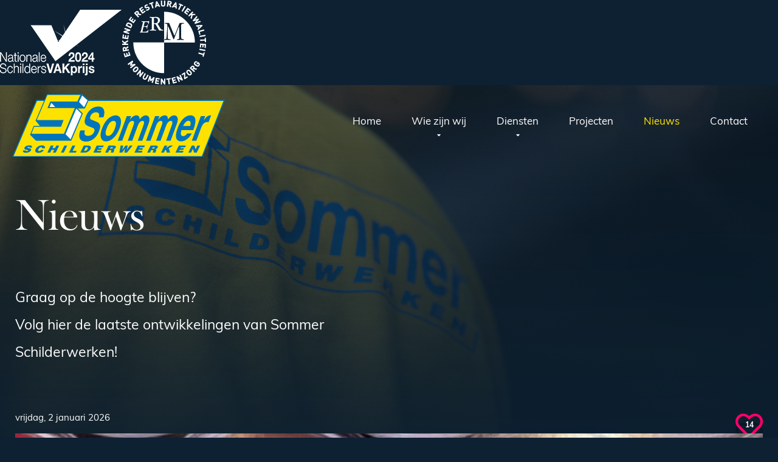

--- FILE ---
content_type: text/html; charset=utf-8
request_url: https://sommerschilderwerken.nl/nieuws
body_size: 9569
content:
<!DOCTYPE html>
<html lang="nl-NL" dir="ltr">
        
<head>
    
            <meta name="viewport" content="width=device-width, initial-scale=1.0">
        <meta http-equiv="X-UA-Compatible" content="IE=edge" />
        

        
            
         <meta charset="utf-8">
	<meta name="generator" content="MYOB">
	<title>Nieuws - Sommer Schilderwerken</title>
	<link href="/templates/g5_hydrogen/favicon.ico" rel="icon" type="image/vnd.microsoft.icon">

    <link href="/media/vendor/joomla-custom-elements/css/joomla-alert.min.css?0.4.1" rel="stylesheet">
	<link href="https://sommerschilderwerken.nl/modules/mod_takties_articles/css/owl.carousel.min.css" rel="stylesheet">
	<link href="/media/gantry5/engines/nucleus/css-compiled/nucleus.css" rel="stylesheet">
	<link href="/templates/g5_hydrogen/custom/css-compiled/hydrogen_16.css" rel="stylesheet">
	<link href="/media/gantry5/engines/nucleus/css-compiled/bootstrap5.css" rel="stylesheet">
	<link href="/media/system/css/joomla-fontawesome.min.css" rel="stylesheet">
	<link href="/media/plg_system_debug/css/debug.css" rel="stylesheet">
	<link href="/media/gantry5/assets/css/font-awesome6-all.min.css" rel="stylesheet">
	<link href="/templates/g5_hydrogen/custom/css-compiled/hydrogen-joomla_16.css" rel="stylesheet">
	<link href="/templates/g5_hydrogen/custom/css-compiled/custom_16.css" rel="stylesheet">
	<link href="https://use.typekit.net/flh0and.css" rel="stylesheet">
	<link href="https://sommerschilderwerken.nl/plugins/system/ermlogo/assets/css/style.css" rel="stylesheet">

    <script type="application/json" class="joomla-script-options new">{"joomla.jtext":{"MOD_TAKTIESFORM_AJAX_OK":"Bericht verstuurd","MOD_TAKTIESFORM_AJAX_FAIL":"Er ging iets mis. Probeer nogmaals.","MOD_TAKTIESFORM_WRONG_CAPTCHA":"Captcha Error","ERROR":"Fout","MESSAGE":"Bericht","NOTICE":"Attentie","WARNING":"Waarschuwing","JCLOSE":"Sluiten","JOK":"Ok","JOPEN":"Open","JLIB_FORM_CONTAINS_INVALID_FIELDS":"Het formulier kan niet worden verzonden omdat verplichte gegevens ontbreken. <br> Corrigeer de gemarkeerde velden en probeer het opnieuw.","JLIB_FORM_FIELD_REQUIRED_VALUE":"Vul dit veld in","JLIB_FORM_FIELD_REQUIRED_CHECK":"Een van de opties moet worden geselecteerd","JLIB_FORM_FIELD_INVALID_VALUE":"Deze waarde is niet geldig"},"system.paths":{"root":"","rootFull":"https:\/\/sommerschilderwerken.nl\/","base":"","baseFull":"https:\/\/sommerschilderwerken.nl\/"},"csrf.token":"90921394a9cf02f7bcec3a60e6a145ab"}</script>
	<script src="/media/system/js/core.min.js?a3d8f8"></script>
	<script src="/media/vendor/jquery/js/jquery.min.js?3.7.1"></script>
	<script src="/media/legacy/js/jquery-noconflict.min.js?504da4"></script>
	<script src="/media/system/js/fields/validate.min.js?75ac5d" type="module"></script>
	<script src="/media/system/js/messages.min.js?9a4811" type="module"></script>
	<script src="https://sommerschilderwerken.nl/plugins/system/taktiestotop/assets/js/script.js"></script>
	<script src="https://sommerschilderwerken.nl/plugins/system/taktiestotop/assets/js/moveTo.min.js"></script>
	<script src="https://sommerschilderwerken.nl/modules/mod_takties_articles/js/owl.carousel.min.js"></script>
	<script src="https://sommerschilderwerken.nl//modules/mod_takties_form/assets/script.js"></script>
	<script src="https://www.google.com/recaptcha/api.js?hl=nl&amp;onload=TaktiesFormInitCaptcha&amp;render=explicit"></script>
	<script src="https://code.jquery.com/ui/1.11.4/jquery-ui.min.js"></script>
	<script src="https://sommerschilderwerken.nl/plugins/system/ermlogo/assets/js/script.js"></script>
	<script type="application/ld+json">{"@context":"https://schema.org","@graph":[{"@type":"Organization","@id":"https://sommerschilderwerken.nl/#/schema/Organization/base","name":"Sommer Schilderwerken","url":"https://sommerschilderwerken.nl/"},{"@type":"WebSite","@id":"https://sommerschilderwerken.nl/#/schema/WebSite/base","url":"https://sommerschilderwerken.nl/","name":"Sommer Schilderwerken","publisher":{"@id":"https://sommerschilderwerken.nl/#/schema/Organization/base"}},{"@type":"WebPage","@id":"https://sommerschilderwerken.nl/#/schema/WebPage/base","url":"https://sommerschilderwerken.nl/nieuws","name":"Nieuws - Sommer Schilderwerken","isPartOf":{"@id":"https://sommerschilderwerken.nl/#/schema/WebSite/base"},"about":{"@id":"https://sommerschilderwerken.nl/#/schema/Organization/base"},"inLanguage":"nl-NL"},{"@type":"Article","@id":"https://sommerschilderwerken.nl/#/schema/com_content/article/209","name":"Nieuws","headline":"Nieuws","inLanguage":"nl-NL","image":"images/headers/nieuws.jpg","isPartOf":{"@id":"https://sommerschilderwerken.nl/#/schema/WebPage/base"}}]}</script>

    
                    <!-- Google tag (gtag.js) -->
<script async src="https://www.googletagmanager.com/gtag/js?id=G-EJPSMX9PE1"></script>
<script>
  window.dataLayer = window.dataLayer || [];
  function gtag(){dataLayer.push(arguments);}
  gtag('js', new Date());

  gtag('config', 'G-EJPSMX9PE1');
</script>
<meta name="facebook-domain-verification" content="h816l2pct6l0r7fdeasgheuxwjdtyj" />
<!-- Google Tag Manager -->
<script>(function(w,d,s,l,i){w[l]=w[l]||[];w[l].push({'gtm.start':
new Date().getTime(),event:'gtm.js'});var f=d.getElementsByTagName(s)[0],
j=d.createElement(s),dl=l!='dataLayer'?'&l='+l:'';j.async=true;j.src=
'https://www.googletagmanager.com/gtm.js?id='+i+dl;f.parentNode.insertBefore(j,f);
})(window,document,'script','dataLayer','GTM-T4CZTL68');</script>
<!-- End Google Tag Manager -->
            
</head>

    <body class="site com_content view-article no-layout no-task dir-ltr  wide itemid-110 outline-16 g-offcanvas-left g-sommer g-style-preset2">
        <!-- Google Tag Manager (noscript) -->
<noscript><iframe src="https://www.googletagmanager.com/ns.html?id=GTM-T4CZTL68"
height="0" width="0" style="display:none;visibility:hidden"></iframe></noscript>
<!-- End Google Tag Manager (noscript) -->
                    

        <div id="g-offcanvas"  data-g-offcanvas-swipe="0" data-g-offcanvas-css3="1">
                        <div class="g-grid">                        

        <div class="g-block size-100">
             <div id="mobile-menu-8615-particle" class="g-content g-particle">            <div id="g-mobilemenu-container" data-g-menu-breakpoint="60rem"></div>
            </div>
        </div>
            </div>
    </div>
        <button data-target='#' class='totop moveTo' data-mt-duration='1000' rel='nofollow'><i class='fas fa-chevron-up'></i></button><div class='logos-popup'><img src='/images/logo-footer/logo-nationale-schildersvakprijs-2024.png'><a href='https://www.stichtingerm.nl/'target='_blank' title='Erkende Restauratiekwaliteit Monumentenzorg'><img src='/images/logo-footer/erm.png'></a></div>            <div id="g-page-surround">
            <div class="g-offcanvas-hide g-offcanvas-toggle" role="navigation" data-offcanvas-toggle aria-controls="g-offcanvas" aria-expanded="false"><i class="fa fa-fw fa-bars"></i></div>                        

                                
                <section id="g-navigation" class="g-flushed">
                <div class="g-container">                                <div class="g-grid">                        

        <div class="g-block size-50">
             <div class="g-content">
                                    <div class="platform-content"><div class="logo moduletable ">
        
<div id="mod-custom160" class="mod-custom custom">
    <div class="logo-header">
  <a href="/"><img src="/images/logo-sommerschilderwerken.svg" title="home" alt="Logo Sommer Schilderwerken"></a>
</div></div>
</div></div>
            
        </div>
        </div>
                    

        <div class="g-block size-50">
             <div id="menu-6122-particle" class="g-content g-particle">            <nav class="g-main-nav" data-g-hover-expand="true">
        <ul class="g-toplevel">
                                                                                                                
        
                
        
                
        
        <li class="g-menu-item g-menu-item-type-component g-menu-item-101 g-standard  ">
                            <a class="g-menu-item-container" href="/">
                                                                <span class="g-menu-item-content">
                                    <span class="g-menu-item-title">Home</span>
            
                    </span>
                                                </a>
                                </li>
    
                                                                                                
        
                
        
                
        
        <li class="g-menu-item g-menu-item-type-heading g-menu-item-107 g-parent g-standard  ">
                            <div class="g-menu-item-container" data-g-menuparent="">                                                                            <span class="g-nav-header g-menu-item-content">            <span class="g-menu-item-title">Wie zijn wij</span>
            </span>
                                        <span class="g-menu-parent-indicator"></span>                            </div>                                                                <ul class="g-dropdown g-inactive g-fade g-dropdown-right">
            <li class="g-dropdown-column">
                        <div class="g-grid">
                        <div class="g-block size-100">
            <ul class="g-sublevel">
                <li class="g-level-1 g-go-back">
                    <a class="g-menu-item-container" href="#" data-g-menuparent=""><span>Back</span></a>
                </li>
                                                                                                                    
        
                
        
                
        
        <li class="g-menu-item g-menu-item-type-component g-menu-item-122  ">
                            <a class="g-menu-item-container" href="/wie-zijn-wij/medewerkers">
                                                                <span class="g-menu-item-content">
                                    <span class="g-menu-item-title">Medewerkers</span>
            
                    </span>
                                                </a>
                                </li>
    
                                                                                                
        
                
        
                
        
        <li class="g-menu-item g-menu-item-type-component g-menu-item-112  ">
                            <a class="g-menu-item-container" href="/wie-zijn-wij/historie">
                                                                <span class="g-menu-item-content">
                                    <span class="g-menu-item-title">Historie</span>
            
                    </span>
                                                </a>
                                </li>
    
                                                                                                
        
                
        
                
        
        <li class="g-menu-item g-menu-item-type-component g-menu-item-660  ">
                            <a class="g-menu-item-container" href="/wie-zijn-wij/over">
                                                                <span class="g-menu-item-content">
                                    <span class="g-menu-item-title">Over</span>
            
                    </span>
                                                </a>
                                </li>
    
                                                                                                
        
                
        
                
        
        <li class="g-menu-item g-menu-item-type-component g-menu-item-482  ">
                            <a class="g-menu-item-container" href="/wie-zijn-wij/mvo-vwgm">
                                                                <span class="g-menu-item-content">
                                    <span class="g-menu-item-title">MVO / VWGM</span>
            
                    </span>
                                                </a>
                                </li>
    
                                                                                                
                                                                                                                                
                
        
                
        
        <li class="g-menu-item g-menu-item-type-url g-menu-item-123  ">
                            <a class="g-menu-item-container" href="https://werkenbij.sommerschilderwerken.nl/" target="_blank" rel="noopener&#x20;noreferrer">
                                                                <span class="g-menu-item-content">
                                    <span class="g-menu-item-title">Vacatures</span>
            
                    </span>
                                                </a>
                                </li>
    
    
            </ul>
        </div>
            </div>

            </li>
        </ul>
            </li>
    
                                                                                                
        
                
        
                
        
        <li class="g-menu-item g-menu-item-type-heading g-menu-item-108 g-parent g-standard  " style="position: relative;">
                            <div class="g-menu-item-container" data-g-menuparent="">                                                                            <span class="g-nav-header g-menu-item-content">            <span class="g-menu-item-title">Diensten</span>
            </span>
                                        <span class="g-menu-parent-indicator"></span>                            </div>                                                                <ul class="g-dropdown g-inactive g-fade g-dropdown-right" style="width:260px;" data-g-item-width="260px">
            <li class="g-dropdown-column">
                        <div class="g-grid">
                        <div class="g-block size-100">
            <ul class="g-sublevel">
                <li class="g-level-1 g-go-back">
                    <a class="g-menu-item-container" href="#" data-g-menuparent=""><span>Back</span></a>
                </li>
                                                                                                                    
        
                
        
                
        
        <li class="g-menu-item g-menu-item-type-component g-menu-item-116  ">
                            <a class="g-menu-item-container" href="/diensten/schilderwerk">
                                                                <span class="g-menu-item-content">
                                    <span class="g-menu-item-title">Schilderwerk</span>
            
                    </span>
                                                </a>
                                </li>
    
                                                                                                
        
                
        
                
        
        <li class="g-menu-item g-menu-item-type-component g-menu-item-115  ">
                            <a class="g-menu-item-container" href="/diensten/monumentaal-schilderwerk">
                                                                <span class="g-menu-item-content">
                                    <span class="g-menu-item-title">Monumentaal schilderwerk</span>
            
                    </span>
                                                </a>
                                </li>
    
                                                                                                
        
                
        
                
        
        <li class="g-menu-item g-menu-item-type-component g-menu-item-598  ">
                            <a class="g-menu-item-container" href="/diensten/glaszetten">
                                                                <span class="g-menu-item-content">
                                    <span class="g-menu-item-title">Glaszetten</span>
            
                    </span>
                                                </a>
                                </li>
    
                                                                                                
        
                
        
                
        
        <li class="g-menu-item g-menu-item-type-component g-menu-item-128  ">
                            <a class="g-menu-item-container" href="/diensten/onderhoudsplan">
                                                                <span class="g-menu-item-content">
                                    <span class="g-menu-item-title">Onderhoudsplan</span>
            
                    </span>
                                                </a>
                                </li>
    
    
            </ul>
        </div>
            </div>

            </li>
        </ul>
            </li>
    
                                                                                                
        
                
        
                
        
        <li class="g-menu-item g-menu-item-type-component g-menu-item-129 g-standard  ">
                            <a class="g-menu-item-container" href="/projecten">
                                                                <span class="g-menu-item-content">
                                    <span class="g-menu-item-title">Projecten</span>
            
                    </span>
                                                </a>
                                </li>
    
                                                                                                
        
                
        
                
        
        <li class="g-menu-item g-menu-item-type-component g-menu-item-110 active g-standard  ">
                            <a class="g-menu-item-container" href="/nieuws">
                                                                <span class="g-menu-item-content">
                                    <span class="g-menu-item-title">Nieuws</span>
            
                    </span>
                                                </a>
                                </li>
    
                                                                                                
        
                
        
                
        
        <li class="g-menu-item g-menu-item-type-url g-menu-item-111 g-standard  ">
                            <a class="g-menu-item-container moveTo" href="#g-contact">
                                                                <span class="g-menu-item-content">
                                    <span class="g-menu-item-title">Contact</span>
            
                    </span>
                                                </a>
                                </li>
    
    
        </ul>
    </nav>
            </div>
        </div>
            </div>
            </div>
        
    </section>
                    
                <main id="g-main">
                <div class="g-container">                                <div class="g-grid">                        

        <div class="g-block size-100">
             <div class="g-system-messages">
                                            <div id="system-message-container" aria-live="polite"></div>

            
    </div>
        </div>
            </div>
                            <div class="g-grid">                        

        <div class="g-block size-100">
             <div class="g-content">
                                                            <div class="platform-content container"><div class="row"><div class="col"><div class="com-content-article item-page wide" itemscope itemtype="https://schema.org/Article">
    <meta itemprop="inLanguage" content="nl-NL">
    
    <div class="header fadeInUp delay-250">
                    <div class="page-header">
                <h1>Nieuws</h1>
            </div>
                    </div>

    
        
    
    
        
                            <div class="header-image parallax" data-speed=".4">
    <img src="/images/headers/nieuws.jpg" itemprop="image" width="2000" height="1333" loading="lazy">    </div>
                    <div itemprop="articleBody" class="com-content-article__body">
        <div class="content">
    <div class="column-2">
        <div class="column">
<p class="lead">Graag op de hoogte blijven?<br>Volg hier de laatste ontwikkelingen van Sommer Schilderwerken!</p>
        </div>
    </div>
</div>     </div>

        
                                        </div></div></div></div>
    
            
    </div>
        </div>
            </div>
            </div>
        
    </main>
                    
                <section id="g-nieuws">
                <div class="g-container">                                <div class="g-grid">                        

        <div class="g-block size-100">
             <div class="g-content">
                                    <div class="platform-content"><div class="nieuws moduletable ">
        
<div class="takties-facebook-wrapper">
    <div class="takties-facebook owl-carousel">

        
            <div class="facebook-item">

                <div class="facebook-header">
                                            <span class="date">
                            vrijdag, 2 januari 2026                        </span>
                                        <div class="facebook-likes">
                        <i class="far fa-heart"></i>
                        <span>14<span>
                    </div>
                </div>

                <div class="facebook-image">
                                            <img loading="lazy" src="https://sommerschilderwerken.nl/images/facebook/695863d2356a0.jpg">
                                    </div>
                
                <div class="facebook-content">
                    <p class="facebook-text">
                        Vooruit naar het nieuwe jaar!</br></br>Een kleurrijk nieuwjaar vol groei, creativiteit en succes. 
Op naar mooie resultaten samen.                    </p>
                </div>

                <div class="facebook-buttons">
                    <button type="button" role="expand" class="expand"><i class="fas fa-chevron-right"></i></button>
                    <a class="facebook-link" href="https://www.facebook.com/524716436321100/posts/1498637762262291" target="_blank"><i class="fab fa-facebook"></i></a>
                </div>

            </div>

        
            <div class="facebook-item">

                <div class="facebook-header">
                                            <span class="date">
                            vrijdag, 19 december 2025                        </span>
                                        <div class="facebook-likes">
                        <i class="far fa-heart"></i>
                        <span>49<span>
                    </div>
                </div>

                <div class="facebook-image">
                                            <img loading="lazy" src="https://sommerschilderwerken.nl/images/facebook/6945df01502d3.jpg">
                                    </div>
                
                <div class="facebook-content">
                    <p class="facebook-text">
                        Ook op kantoor is de kerstsfeer zichtbaar 🎄</br></br>Alle collega’s in foute kersttrui en in de stemming voor de feestdagen.</br></br>Wij zijn met vakantie en staan op 5 januari weer voor u klaar!                    </p>
                </div>

                <div class="facebook-buttons">
                    <button type="button" role="expand" class="expand"><i class="fas fa-chevron-right"></i></button>
                    <a class="facebook-link" href="https://www.facebook.com/524716436321100/posts/1487153130077421" target="_blank"><i class="fab fa-facebook"></i></a>
                </div>

            </div>

        
            <div class="facebook-item">

                <div class="facebook-header">
                                            <span class="date">
                            donderdag, 18 december 2025                        </span>
                                        <div class="facebook-likes">
                        <i class="far fa-heart"></i>
                        <span>13<span>
                    </div>
                </div>

                <div class="facebook-image">
                                            <img loading="lazy" src="https://sommerschilderwerken.nl/images/facebook/69448fd9c2a24.jpg">
                                    </div>
                
                <div class="facebook-content">
                    <p class="facebook-text">
                        Klaar voor een vliegende start na de kerstvakantie 🚀</br></br>Nog net vóór we morgen de kerstvakantie ingaan, delen we graag een mooie update. Aan de Drenthelaan in Veendam werken we aan een winterproject voor onze opdrachtgever Paas B.V. Dankzij de beschutte werkomstandigheden en de mogelijkheid om alles zorgvuldig af te dekken, is dit project perfect geschikt voor uitvoering in deze periode.</br></br>Samen met #KreeftBouw uit Emmen zijn vlak voor de vakantie de draaiende delen vervangen en hebben onze glaszetters de beglazing vernieuwd. Alles is strak voorbereid, zodat onze schilders in het nieuwe jaar direct efficiënt en met plezier verder kunnen.</br></br>Wij gaan de feestdagen tegemoet en staan begin januari weer klaar om met volle energie aan de slag te gaan. Fijne feestdagen! 🎄✨</br></br>#Samenwerking #Winterproject #PlanmatigOnderhoud #Renovatie #Vakwerk                    </p>
                </div>

                <div class="facebook-buttons">
                    <button type="button" role="expand" class="expand"><i class="fas fa-chevron-right"></i></button>
                    <a class="facebook-link" href="https://www.facebook.com/524716436321100/posts/1486604306798970" target="_blank"><i class="fab fa-facebook"></i></a>
                </div>

            </div>

        
            <div class="facebook-item">

                <div class="facebook-header">
                                            <span class="date">
                            donderdag, 18 december 2025                        </span>
                                        <div class="facebook-likes">
                        <i class="far fa-heart"></i>
                        <span>21<span>
                    </div>
                </div>

                <div class="facebook-image">
                                            <img loading="lazy" src="https://sommerschilderwerken.nl/images/facebook/69448fda146ad.jpg">
                                    </div>
                
                <div class="facebook-content">
                    <p class="facebook-text">
                        🎄 Vrijdag 19 december luiden we onze vakantie in! 🎄
 
Vanaf 13:00 uur drinken we een flesje fris 😛 tijdens onze jaarlijkse kerstborrel. </br></br>Op 5 januari 2026 zijn we weer voor iedereen beschikbaar!</br></br>🎇Wij wensen jullie fijne feestdagen en een gezond en gelukkig nieuwjaar! 🎑
 
 
#FijneFeestdagen #Kerstborrel #GelukkigNieuwjaar                    </p>
                </div>

                <div class="facebook-buttons">
                    <button type="button" role="expand" class="expand"><i class="fas fa-chevron-right"></i></button>
                    <a class="facebook-link" href="https://www.facebook.com/524716436321100/posts/1486422616817139" target="_blank"><i class="fab fa-facebook"></i></a>
                </div>

            </div>

        
            <div class="facebook-item">

                <div class="facebook-header">
                                            <span class="date">
                            zaterdag, 29 november 2025                        </span>
                                        <div class="facebook-likes">
                        <i class="far fa-heart"></i>
                        <span>31<span>
                    </div>
                </div>

                <div class="facebook-image">
                                            <img loading="lazy" src="https://sommerschilderwerken.nl/images/facebook/692ba3b343d38.jpg">
                                    </div>
                
                <div class="facebook-content">
                    <p class="facebook-text">
                        🎉 Een week vol mooie tradities bij Sommer!</br></br>👉 Een oude traditie: Sinterklaas bracht weer zakken vol cadeautjes naar onze werkplaats. Samen met alle kinderen maakten we er een warm en muzikaal feest van met zowel klassieke als nieuwe Sinterklaasliedjes.</br></br>👉 Een vertrouwde traditie: Onze collega’s werden zoals ieder jaar verrast met een heerlijke Sinterklaasattentie. Een kleine traktatie, een groot gebaar.</br></br>👉 En hopelijk een nieuwe traditie! We deden mee aan het bedrijvenvolleybaltoernooi van ProCoatings , Jacob Heins in Sleen en pakten meteen de 3e prijs! 🥉
Volgend jaar gaan we natuurlijk voor nóg beter, tandje erbij! 💪🏐</br></br>Op naar meer mooie momenten samen! ❤️✨                    </p>
                </div>

                <div class="facebook-buttons">
                    <button type="button" role="expand" class="expand"><i class="fas fa-chevron-right"></i></button>
                    <a class="facebook-link" href="https://www.facebook.com/524716436321100/posts/1470425175083550" target="_blank"><i class="fab fa-facebook"></i></a>
                </div>

            </div>

        
            <div class="facebook-item">

                <div class="facebook-header">
                                            <span class="date">
                            woensdag, 26 november 2025                        </span>
                                        <div class="facebook-likes">
                        <i class="far fa-heart"></i>
                        <span>70<span>
                    </div>
                </div>

                <div class="facebook-image">
                                            <img loading="lazy" src="https://sommerschilderwerken.nl/images/facebook/69279f2b540da.jpg">
                                    </div>
                
                <div class="facebook-content">
                    <p class="facebook-text">
                        Sommer wint een Gazelle Award!🏆</br></br>Deze prijs winnen we omdat we de afgelopen 3 jaren (2022-2024) hard zijn gegroeid.
Gisteren kwamen 829 bedrijven naar Utrecht voor de prijsuitreiking van de  FD Gazellen 2025 awards. Het Financieele Dagblad reikt deze prijs jaarlijks uit aan de snelstgroeiende bedrijven in Nederland.
In regio Noord, afdeling Middelgroot eindigden we op de 10e plaats!</br></br>En groot compliment voor iedereen van Sommer, dat we dit hebben bereikt met elkaar!</br></br>Dankzij de inzet van het hele team, vakmanschap en onze vaste klanten hebben we dit bereikt de afgelopen jaren.</br></br>Bedankt allemaal 👌                    </p>
                </div>

                <div class="facebook-buttons">
                    <button type="button" role="expand" class="expand"><i class="fas fa-chevron-right"></i></button>
                    <a class="facebook-link" href="https://www.facebook.com/524716436321100/posts/1467323942060340" target="_blank"><i class="fab fa-facebook"></i></a>
                </div>

            </div>

        
            <div class="facebook-item">

                <div class="facebook-header">
                                            <span class="date">
                            donderdag, 20 november 2025                        </span>
                                        <div class="facebook-likes">
                        <i class="far fa-heart"></i>
                        <span>25<span>
                    </div>
                </div>

                <div class="facebook-image">
                                            <img loading="lazy" src="https://sommerschilderwerken.nl/images/facebook/691fb28c73988.jpg">
                                    </div>
                
                <div class="facebook-content">
                    <p class="facebook-text">
                        Mooi artikel in Eisma Schildersblad! 🎨</br></br>Wat geweldig om onze collega Martijn zo in de spotlight te zien. Zijn vakmanschap, oog voor detail en enorme betrokkenheid bij monumentaal schilderwerk maken hem een echte topper binnen ons team.</br></br>Bij Sommer Schilderwerken b.v. zijn we trots op vakmensen zoals Martijn, mensen die nét dat stapje extra zetten om kwaliteit te leveren en klanten te ontzorgen.</br></br>Wilt u ook zulke gedreven professionals aan het werk hebben?
📞 Neem contact met ons op, we helpen u graag verder! 0591-612211</br></br>#SommerSchilderwerken 
#Vakmanschap 
#TrotsOpOnzeMensen #EismasSchildersblad 
#Schilderwerk #MonumentaalErfgoed                    </p>
                </div>

                <div class="facebook-buttons">
                    <button type="button" role="expand" class="expand"><i class="fas fa-chevron-right"></i></button>
                    <a class="facebook-link" href="https://www.facebook.com/524716436321100/posts/1462195732573161" target="_blank"><i class="fab fa-facebook"></i></a>
                </div>

            </div>

        
            <div class="facebook-item">

                <div class="facebook-header">
                                            <span class="date">
                            vrijdag, 14 november 2025                        </span>
                                        <div class="facebook-likes">
                        <i class="far fa-heart"></i>
                        <span>19<span>
                    </div>
                </div>

                <div class="facebook-image">
                                            <img loading="lazy" src="https://sommerschilderwerken.nl/images/facebook/6917c06fcf2a8.jpg">
                                    </div>
                
                <div class="facebook-content">
                    <p class="facebook-text">
                        Sommer Schilderwerken b.v. behoort tot de selecte groep van 37 schildersbedrijven in Nederland die het keurmerk voor Erkende Restauratiekwaliteit Monumentenzorg (Stichting ERM) mogen voeren.
 
Vandaag hebben wij onder leiding van projectleider Anjo van der Weide de periodieke praktijktoets succesvol afgerond. Hierbij zijn zowel onze bedrijfsprocessen, de uitvoering als de kwaliteitsborging zorgvuldig beoordeeld.
Onze praktijk bleek volledig in lijn met de vastgelegde theorie. </br></br>Een compliment aan Anjo voor zijn professionele voorbereiding en begeleiding van dit traject 👌                    </p>
                </div>

                <div class="facebook-buttons">
                    <button type="button" role="expand" class="expand"><i class="fas fa-chevron-right"></i></button>
                    <a class="facebook-link" href="https://www.facebook.com/524716436321100/posts/1457081429751258" target="_blank"><i class="fab fa-facebook"></i></a>
                </div>

            </div>

        
    </div>
</div>

<script>
    $(document).ready(function() {
        $('.takties-facebook').owlCarousel({
            items:3,
            autoplay:false,
            loop:false,
            nav:true,
            navText:["<i class='fas fa-chevron-left'></i>", "<i class='fas fa-chevron-right'></i>"],
            dots:false,
            responsive:{
                0:{
                    items:1,
                    margin:40,
                },
                800:{
                    items:2,
                    margin:50,
                },
                1400:{
                    items:3,
                    margin:60,
                }
            }
        });
        var cHeight = $('.facebook-item .facebook-content').height();
        $('.facebook-item .facebook-buttons .expand').click(function() {
            var content = $(this).parent().prev();
            var pHeight = content.find('p').height();
            if (pHeight < cHeight) {
                return;
            } else if ((content.height() === cHeight) && (pHeight > cHeight)) {
                content.height(pHeight + 20);
            } else {
                content.height(cHeight);
            }
            $(this).toggleClass('close');
        });
    });
</script></div></div>
            
        </div>
        </div>
            </div>
            </div>
        
    </section>
                    
                <section id="g-contact">
                <div class="g-container">                                <div class="g-grid">                        

        <div class="g-block size-100">
             <div class="g-content">
                                    <div class="platform-content"><div class="contact moduletable ">
        
<div id="mod-custom179" class="mod-custom custom">
    <div class="content middle">
  <div class="column-2 width--1200">
    <div class="column">
      <h2>
        Contact
      </h2>
      
      <ul class="nolist">
        

      <li><strong>Telefoon: </strong><a href="tel:+31591612211">0591-612211</a></li>
      <li><strong>E-mail: </strong><a href="mailto:info@sommerschilderwerken.nl">info@sommerschilderwerken.nl</a></li>
      <li><strong>Adres: </strong><a href="https://goo.gl/maps/LPKdmeMkEMp" target="_blank">Vasco da Gamastraat 30, 7825 VJ Emmen</a></li>
      </ul>
      
      <p>Wilt u reageren, informatie aanvragen of een afspraak maken? Vul dan s.v.p. dit formulier in. Het is mogelijk bestanden en/of foto’s mee te sturen. Wij nemen zo spoedig mogelijk contact met u op.</p>

<p class="alert"><a href="/diensten/onderhoudsplan">Speciaal voor particuliere opdrachtgevers werken we met een onderhoudsplan</a>. Voor eenmalig onderhoud hebben we helaas geen mogelijkheden.</p>
 
    </div>
    <div class="column">
      <!-- START: Modules Anywhere -->
<div id="mod-taktiesform-178" class="taktiesform-wrapper ">
	<div class="taktiesform-message"></div>
	<form class="taktiesform form-validate invisible-captcha"
		id="taktiesform-178"
		action="https://sommerschilderwerken.nl/index.php?option=com_ajax&module=takties_form&method=sendMessage&format=json&id=178"
		method="post">
				
<div class="taktiesform-content">


<!-- Custom fields -->

			<div class="taktiesform-row"><label class="form-label" id="naam" for="naam-178">Naam*</label><input 
				type="text"
				name="naam"
				id="naam-178"
				placeholder=""
			required="required"autocomplete="naam"/></div><div class="taktiesform-row"><label class="form-label" id="e-mail" for="e-mail-178">E-mail*</label><input 
				type="email"
				name="e-mail"
				id="e-mail-178"
				placeholder=""
			required="required"autocomplete="e-mail"pattern="^[\w\-\.]+@([\w\-]+\.)+[\w\-]{2,4}$"/></div><div class="taktiesform-row"><label class="form-label" id="telefoon" for="telefoon-178">Telefoon*</label><input 
				type="tel"
				name="telefoon"
				id="telefoon-178"
				placeholder=""
			required="required"autocomplete="telefoon"pattern="[0-9]{10}"/></div><div class="taktiesform-row"><label class="form-label" id="postcode" for="postcode-178">Postcode</label><input 
				type="text"
				name="postcode"
				id="postcode-178"
				placeholder=""
			autocomplete="postcode"/></div><div class="taktiesform-row"><label class="form-label" id="plaats" for="plaats-178">Plaats</label><input 
				type="text"
				name="plaats"
				id="plaats-178"
				placeholder=""
			autocomplete="plaats"/></div><div class="taktiesform-row"><label class="form-label" id="huisnummer" for="huisnummer-178">Huisnummer</label><input 
				type="text"
				name="huisnummer"
				id="huisnummer-178"
				placeholder=""
			autocomplete="huisnummer"/></div><div class="taktiesform-row"><label class="form-label" id="bericht" for="bericht-178">Bericht*</label><textarea 
				type="textarea"
				name="bericht"
				id="bericht-178"
				placeholder=""
			required="required"rows="2"></textarea></div>
				<div class="taktiesform-row"><label class="form-label" for="attachments-178">Bestand(en)</label>
					<span class="taktiesform-attachments-error"></span>
					<div class="taktiesform-attachments" id="attachments-178">
						<div class="area">
							<i class="fas fa-file-image"></i>
							<span>.jpeg, .jpg, .gif, .png, .pdf</span>
							<input type="file" id="attachments" multiple accept=".jpeg, .jpg, .gif, .png, .pdf">
						</div>						
						<div class="addedFiles"></div>
					</div>
			    </div>	
<!-- Checkboxes -->

	<fieldset class="takties-checkboxes" id="terms_and_conditions">

		
			<input class="form-check-input" type="checkbox" name="taktiesform_terms_and_conditions_input"
				id="taktiesform_terms_and_conditions_input-178" value="0" required="required" title="Ik ga akkoord met de voorwaarden.">

			<label class="form-check-label label_terms" for="taktiesform_terms_and_conditions_input-178"
				id="terms_and_conditions-lbl" aria-required="true">

				<a target="_blank" href="/privacybeleid">Ik ga akkoord met de voorwaarden.</a>			</label>

		
	</fieldset>

<!-- Captcha -->

					<div class="taktiesform-g-recaptcha" id="taktiesform-g-recaptcha-178"
			data-sitekey="6Lel_NsZAAAAAO0_z7UD2WJvsjDGHduX1a2h2tIv" data-size="invisible"
			data-callback="TaktiesFormSubmit178">
		</div>
			

<!-- Buttons -->

	<input type="hidden" name="taktiesform-send-178" value="true">

	<div class="button-box">
		<button id="taktiesform-send-178"
			class="button" type="submit" />
			Versturen		</button>
	</div>

</div>	</form>
</div>

<script>
	function TaktiesFormSubmit178(token) {
        $('#taktiesform-178').trigger('submit');
    };
    $(document).ready(function () {
        $('#taktiesform-178').TaktiesForm({
            id: 178,
            redirect: '',
            recaptcha: 2		});
    });
</script>
<!-- END: Modules Anywhere -->
    </div>
  </div>
</div></div>
</div></div>
            
        </div>
        </div>
            </div>
            </div>
        
    </section>
                    
                <footer id="g-footer">
                <div class="g-container">                                <div class="g-grid">                        

        <div class="g-block size-100">
             <div class="g-content">
                                    <div class="platform-content"><div class="footer moduletable ">
        
<div id="mod-custom162" class="mod-custom custom">
    <div class="main-slider parallax" data-speed=".4">
  <div class="main-slide"><img src="/images/backgrounds/home_2.jpg"></div>
</div>

<div class="content middle menu">
  <div class="column-3 width--1200">
    <div class="column">
      <h4>
        Menu
      </h4>
      <!-- START: Modules Anywhere --><ul class="mod-menu mod-list nav ">
<li class="nav-item item-101 default"><a href="/" >Home</a></li><li class="nav-item item-107 deeper parent"><span class="mod-menu__heading nav-header ">Wie zijn wij</span>
<ul class="mod-menu__sub list-unstyled small"><li class="nav-item item-122"><a href="/wie-zijn-wij/medewerkers" >Medewerkers</a></li><li class="nav-item item-112"><a href="/wie-zijn-wij/historie" >Historie</a></li><li class="nav-item item-660"><a href="/wie-zijn-wij/over" >Over</a></li><li class="nav-item item-482"><a href="/wie-zijn-wij/mvo-vwgm" >MVO / VWGM</a></li><li class="nav-item item-123"><a href="https://werkenbij.sommerschilderwerken.nl/" target="_blank" rel="noopener noreferrer">Vacatures</a></li></ul></li><li class="nav-item item-108 deeper parent"><span class="mod-menu__heading nav-header ">Diensten</span>
<ul class="mod-menu__sub list-unstyled small"><li class="nav-item item-116"><a href="/diensten/schilderwerk" >Schilderwerk</a></li><li class="nav-item item-115"><a href="/diensten/monumentaal-schilderwerk" >Monumentaal schilderwerk</a></li><li class="nav-item item-598"><a href="/diensten/glaszetten" >Glaszetten</a></li><li class="nav-item item-128"><a href="/diensten/onderhoudsplan" >Onderhoudsplan</a></li></ul></li><li class="nav-item item-129"><a href="/projecten" >Projecten</a></li><li class="nav-item item-110 current active"><a href="/nieuws" aria-current="page">Nieuws</a></li><li class="nav-item item-111"><a href="#g-contact" class="moveTo">Contact</a></li></ul>
<!-- END: Modules Anywhere -->
    </div>
    <div class="column">
      <h4>
        Subdiensten
      </h4>
      <!-- START: Modules Anywhere --><ul class="mod-menu mod-list nav ">
<li class="nav-item item-127"><a href="/resultaatgericht-samenwerken" >Resultaatgericht Samenwerken</a></li><li class="nav-item item-117"><a href="/renovaties" >Renovaties</a></li><li class="nav-item item-118"><a href="/mutatieonderhoud" >Mutatieonderhoud</a></li><li class="nav-item item-120"><a href="/houtrotsanering" >Houtrotsanering</a></li><li class="nav-item item-658"><a href="/spuitwerk" >Spuitwerk</a></li><li class="nav-item item-659"><a href="/behang" >Behang</a></li></ul>
<!-- END: Modules Anywhere -->
      <h4>
        Documenten
      </h4>
      <!-- START: Modules Anywhere --><ul class="mod-menu mod-list nav ">
<li class="nav-item item-311"><a href="/privacybeleid" >Privacybeleid</a></li><li class="nav-item item-688"><a href="https://www.sommerschilderwerken.nl/images/downloads/MVO-Zelfverklaring-OnderhoudNL.pdf" target="_blank" rel="noopener noreferrer">MVO Zelfverklaring - Onderhoud NL</a></li></ul>
<!-- END: Modules Anywhere -->
    </div>
    <div class="column">
      <div class="partners">
        <img src="/images/logo-footer/logo-nationale-schildersvakprijs-2024.png" alt="Nationale Sschildersvakprijs 2024"/>
        <a target="_blank" href="https://www.vca.nl/"><img src="/images/logo-footer/vca.png" alt="VCA Keurmerk"/></a>
        <a target="_blank" href="https://www.glansgarant.nl/vestiging/schildersbedrijf-emmen" ><img src="/images/logo-footer/glans_garant.png" alt="GlansGarant"></a>
        <a target="_blank" href="https://www.onderhoudnl.nl/homepage"><img src="/images/logo-footer/onderhoud_nl.png" alt="Onderhoud NL Keurmerk"/></a>
        <a target="_blank" href="https://www.s-bb.nl/"><img src="/images/logo-footer/erkend_leerbedrijf.png" alt="Erkend Leerbebdrijf SBB"/></a>
        <a target="_blank" href="https://www.stichtingerm.nl/"><img src="/images/logo-footer/erm.png" alt="Stichting Erkende Restauratiekwaliteit Monumentenzorg"/></a>
      </div>
    </div>
  </div>
</div>

<div class="content middle">
  
</div>

<div class="content middle slogan detect">
  <div class="column-1 width--400 parallax" data-speed=".4">
    <a class="klantenvertellen" target="_blank" href="https://www.klantenvertellen.nl/reviews/1036067/glansgarant_sommer_b.v." target="_blank"><img loading="lazy" src="/images/logo-footer/klanten_vertellen.png"></a>
    <p>Sommer Schilderwerken,<br>voor zorgeloos onderhoud!</p>
    <div class="stroke-small">
      <img loading="lazy" src="/images/graphics/stroke.png">
    </div>
  </div>
</div>
</div>
</div></div>
            
        </div>
        </div>
            </div>
            </div>
        
    </footer>
                    
                <section id="g-copyright">
                <div class="g-container">                                <div class="g-grid">                        

        <div class="g-block size-100">
             <div class="g-content">
                                    <div class="platform-content"><div class="copyright moduletable ">
        <div class="mod-footer">
    <div class="footer1">Copyright &#169; 2026 Sommer Schilderwerken. Alle rechten voorbehouden.</div>
</div>
</div></div>
            
        </div>
        </div>
            </div>
            </div>
        
    </section>
    
                        

        </div>
                    

                        <script type="text/javascript" src="/media/gantry5/assets/js/main.js"></script>
    <script type="text/javascript" src="/templates/g5_hydrogen/custom/js/fancybox.nl.min.js"></script>
    <script type="text/javascript" src="/templates/g5_hydrogen/custom/js/takties.js"></script>
    

    

        
    </body>
</html>


--- FILE ---
content_type: text/html; charset=utf-8
request_url: https://www.google.com/recaptcha/api2/anchor?ar=1&k=6Lel_NsZAAAAAO0_z7UD2WJvsjDGHduX1a2h2tIv&co=aHR0cHM6Ly9zb21tZXJzY2hpbGRlcndlcmtlbi5ubDo0NDM.&hl=nl&v=PoyoqOPhxBO7pBk68S4YbpHZ&size=invisible&anchor-ms=20000&execute-ms=30000&cb=ns7qolaj68zv
body_size: 48846
content:
<!DOCTYPE HTML><html dir="ltr" lang="nl"><head><meta http-equiv="Content-Type" content="text/html; charset=UTF-8">
<meta http-equiv="X-UA-Compatible" content="IE=edge">
<title>reCAPTCHA</title>
<style type="text/css">
/* cyrillic-ext */
@font-face {
  font-family: 'Roboto';
  font-style: normal;
  font-weight: 400;
  font-stretch: 100%;
  src: url(//fonts.gstatic.com/s/roboto/v48/KFO7CnqEu92Fr1ME7kSn66aGLdTylUAMa3GUBHMdazTgWw.woff2) format('woff2');
  unicode-range: U+0460-052F, U+1C80-1C8A, U+20B4, U+2DE0-2DFF, U+A640-A69F, U+FE2E-FE2F;
}
/* cyrillic */
@font-face {
  font-family: 'Roboto';
  font-style: normal;
  font-weight: 400;
  font-stretch: 100%;
  src: url(//fonts.gstatic.com/s/roboto/v48/KFO7CnqEu92Fr1ME7kSn66aGLdTylUAMa3iUBHMdazTgWw.woff2) format('woff2');
  unicode-range: U+0301, U+0400-045F, U+0490-0491, U+04B0-04B1, U+2116;
}
/* greek-ext */
@font-face {
  font-family: 'Roboto';
  font-style: normal;
  font-weight: 400;
  font-stretch: 100%;
  src: url(//fonts.gstatic.com/s/roboto/v48/KFO7CnqEu92Fr1ME7kSn66aGLdTylUAMa3CUBHMdazTgWw.woff2) format('woff2');
  unicode-range: U+1F00-1FFF;
}
/* greek */
@font-face {
  font-family: 'Roboto';
  font-style: normal;
  font-weight: 400;
  font-stretch: 100%;
  src: url(//fonts.gstatic.com/s/roboto/v48/KFO7CnqEu92Fr1ME7kSn66aGLdTylUAMa3-UBHMdazTgWw.woff2) format('woff2');
  unicode-range: U+0370-0377, U+037A-037F, U+0384-038A, U+038C, U+038E-03A1, U+03A3-03FF;
}
/* math */
@font-face {
  font-family: 'Roboto';
  font-style: normal;
  font-weight: 400;
  font-stretch: 100%;
  src: url(//fonts.gstatic.com/s/roboto/v48/KFO7CnqEu92Fr1ME7kSn66aGLdTylUAMawCUBHMdazTgWw.woff2) format('woff2');
  unicode-range: U+0302-0303, U+0305, U+0307-0308, U+0310, U+0312, U+0315, U+031A, U+0326-0327, U+032C, U+032F-0330, U+0332-0333, U+0338, U+033A, U+0346, U+034D, U+0391-03A1, U+03A3-03A9, U+03B1-03C9, U+03D1, U+03D5-03D6, U+03F0-03F1, U+03F4-03F5, U+2016-2017, U+2034-2038, U+203C, U+2040, U+2043, U+2047, U+2050, U+2057, U+205F, U+2070-2071, U+2074-208E, U+2090-209C, U+20D0-20DC, U+20E1, U+20E5-20EF, U+2100-2112, U+2114-2115, U+2117-2121, U+2123-214F, U+2190, U+2192, U+2194-21AE, U+21B0-21E5, U+21F1-21F2, U+21F4-2211, U+2213-2214, U+2216-22FF, U+2308-230B, U+2310, U+2319, U+231C-2321, U+2336-237A, U+237C, U+2395, U+239B-23B7, U+23D0, U+23DC-23E1, U+2474-2475, U+25AF, U+25B3, U+25B7, U+25BD, U+25C1, U+25CA, U+25CC, U+25FB, U+266D-266F, U+27C0-27FF, U+2900-2AFF, U+2B0E-2B11, U+2B30-2B4C, U+2BFE, U+3030, U+FF5B, U+FF5D, U+1D400-1D7FF, U+1EE00-1EEFF;
}
/* symbols */
@font-face {
  font-family: 'Roboto';
  font-style: normal;
  font-weight: 400;
  font-stretch: 100%;
  src: url(//fonts.gstatic.com/s/roboto/v48/KFO7CnqEu92Fr1ME7kSn66aGLdTylUAMaxKUBHMdazTgWw.woff2) format('woff2');
  unicode-range: U+0001-000C, U+000E-001F, U+007F-009F, U+20DD-20E0, U+20E2-20E4, U+2150-218F, U+2190, U+2192, U+2194-2199, U+21AF, U+21E6-21F0, U+21F3, U+2218-2219, U+2299, U+22C4-22C6, U+2300-243F, U+2440-244A, U+2460-24FF, U+25A0-27BF, U+2800-28FF, U+2921-2922, U+2981, U+29BF, U+29EB, U+2B00-2BFF, U+4DC0-4DFF, U+FFF9-FFFB, U+10140-1018E, U+10190-1019C, U+101A0, U+101D0-101FD, U+102E0-102FB, U+10E60-10E7E, U+1D2C0-1D2D3, U+1D2E0-1D37F, U+1F000-1F0FF, U+1F100-1F1AD, U+1F1E6-1F1FF, U+1F30D-1F30F, U+1F315, U+1F31C, U+1F31E, U+1F320-1F32C, U+1F336, U+1F378, U+1F37D, U+1F382, U+1F393-1F39F, U+1F3A7-1F3A8, U+1F3AC-1F3AF, U+1F3C2, U+1F3C4-1F3C6, U+1F3CA-1F3CE, U+1F3D4-1F3E0, U+1F3ED, U+1F3F1-1F3F3, U+1F3F5-1F3F7, U+1F408, U+1F415, U+1F41F, U+1F426, U+1F43F, U+1F441-1F442, U+1F444, U+1F446-1F449, U+1F44C-1F44E, U+1F453, U+1F46A, U+1F47D, U+1F4A3, U+1F4B0, U+1F4B3, U+1F4B9, U+1F4BB, U+1F4BF, U+1F4C8-1F4CB, U+1F4D6, U+1F4DA, U+1F4DF, U+1F4E3-1F4E6, U+1F4EA-1F4ED, U+1F4F7, U+1F4F9-1F4FB, U+1F4FD-1F4FE, U+1F503, U+1F507-1F50B, U+1F50D, U+1F512-1F513, U+1F53E-1F54A, U+1F54F-1F5FA, U+1F610, U+1F650-1F67F, U+1F687, U+1F68D, U+1F691, U+1F694, U+1F698, U+1F6AD, U+1F6B2, U+1F6B9-1F6BA, U+1F6BC, U+1F6C6-1F6CF, U+1F6D3-1F6D7, U+1F6E0-1F6EA, U+1F6F0-1F6F3, U+1F6F7-1F6FC, U+1F700-1F7FF, U+1F800-1F80B, U+1F810-1F847, U+1F850-1F859, U+1F860-1F887, U+1F890-1F8AD, U+1F8B0-1F8BB, U+1F8C0-1F8C1, U+1F900-1F90B, U+1F93B, U+1F946, U+1F984, U+1F996, U+1F9E9, U+1FA00-1FA6F, U+1FA70-1FA7C, U+1FA80-1FA89, U+1FA8F-1FAC6, U+1FACE-1FADC, U+1FADF-1FAE9, U+1FAF0-1FAF8, U+1FB00-1FBFF;
}
/* vietnamese */
@font-face {
  font-family: 'Roboto';
  font-style: normal;
  font-weight: 400;
  font-stretch: 100%;
  src: url(//fonts.gstatic.com/s/roboto/v48/KFO7CnqEu92Fr1ME7kSn66aGLdTylUAMa3OUBHMdazTgWw.woff2) format('woff2');
  unicode-range: U+0102-0103, U+0110-0111, U+0128-0129, U+0168-0169, U+01A0-01A1, U+01AF-01B0, U+0300-0301, U+0303-0304, U+0308-0309, U+0323, U+0329, U+1EA0-1EF9, U+20AB;
}
/* latin-ext */
@font-face {
  font-family: 'Roboto';
  font-style: normal;
  font-weight: 400;
  font-stretch: 100%;
  src: url(//fonts.gstatic.com/s/roboto/v48/KFO7CnqEu92Fr1ME7kSn66aGLdTylUAMa3KUBHMdazTgWw.woff2) format('woff2');
  unicode-range: U+0100-02BA, U+02BD-02C5, U+02C7-02CC, U+02CE-02D7, U+02DD-02FF, U+0304, U+0308, U+0329, U+1D00-1DBF, U+1E00-1E9F, U+1EF2-1EFF, U+2020, U+20A0-20AB, U+20AD-20C0, U+2113, U+2C60-2C7F, U+A720-A7FF;
}
/* latin */
@font-face {
  font-family: 'Roboto';
  font-style: normal;
  font-weight: 400;
  font-stretch: 100%;
  src: url(//fonts.gstatic.com/s/roboto/v48/KFO7CnqEu92Fr1ME7kSn66aGLdTylUAMa3yUBHMdazQ.woff2) format('woff2');
  unicode-range: U+0000-00FF, U+0131, U+0152-0153, U+02BB-02BC, U+02C6, U+02DA, U+02DC, U+0304, U+0308, U+0329, U+2000-206F, U+20AC, U+2122, U+2191, U+2193, U+2212, U+2215, U+FEFF, U+FFFD;
}
/* cyrillic-ext */
@font-face {
  font-family: 'Roboto';
  font-style: normal;
  font-weight: 500;
  font-stretch: 100%;
  src: url(//fonts.gstatic.com/s/roboto/v48/KFO7CnqEu92Fr1ME7kSn66aGLdTylUAMa3GUBHMdazTgWw.woff2) format('woff2');
  unicode-range: U+0460-052F, U+1C80-1C8A, U+20B4, U+2DE0-2DFF, U+A640-A69F, U+FE2E-FE2F;
}
/* cyrillic */
@font-face {
  font-family: 'Roboto';
  font-style: normal;
  font-weight: 500;
  font-stretch: 100%;
  src: url(//fonts.gstatic.com/s/roboto/v48/KFO7CnqEu92Fr1ME7kSn66aGLdTylUAMa3iUBHMdazTgWw.woff2) format('woff2');
  unicode-range: U+0301, U+0400-045F, U+0490-0491, U+04B0-04B1, U+2116;
}
/* greek-ext */
@font-face {
  font-family: 'Roboto';
  font-style: normal;
  font-weight: 500;
  font-stretch: 100%;
  src: url(//fonts.gstatic.com/s/roboto/v48/KFO7CnqEu92Fr1ME7kSn66aGLdTylUAMa3CUBHMdazTgWw.woff2) format('woff2');
  unicode-range: U+1F00-1FFF;
}
/* greek */
@font-face {
  font-family: 'Roboto';
  font-style: normal;
  font-weight: 500;
  font-stretch: 100%;
  src: url(//fonts.gstatic.com/s/roboto/v48/KFO7CnqEu92Fr1ME7kSn66aGLdTylUAMa3-UBHMdazTgWw.woff2) format('woff2');
  unicode-range: U+0370-0377, U+037A-037F, U+0384-038A, U+038C, U+038E-03A1, U+03A3-03FF;
}
/* math */
@font-face {
  font-family: 'Roboto';
  font-style: normal;
  font-weight: 500;
  font-stretch: 100%;
  src: url(//fonts.gstatic.com/s/roboto/v48/KFO7CnqEu92Fr1ME7kSn66aGLdTylUAMawCUBHMdazTgWw.woff2) format('woff2');
  unicode-range: U+0302-0303, U+0305, U+0307-0308, U+0310, U+0312, U+0315, U+031A, U+0326-0327, U+032C, U+032F-0330, U+0332-0333, U+0338, U+033A, U+0346, U+034D, U+0391-03A1, U+03A3-03A9, U+03B1-03C9, U+03D1, U+03D5-03D6, U+03F0-03F1, U+03F4-03F5, U+2016-2017, U+2034-2038, U+203C, U+2040, U+2043, U+2047, U+2050, U+2057, U+205F, U+2070-2071, U+2074-208E, U+2090-209C, U+20D0-20DC, U+20E1, U+20E5-20EF, U+2100-2112, U+2114-2115, U+2117-2121, U+2123-214F, U+2190, U+2192, U+2194-21AE, U+21B0-21E5, U+21F1-21F2, U+21F4-2211, U+2213-2214, U+2216-22FF, U+2308-230B, U+2310, U+2319, U+231C-2321, U+2336-237A, U+237C, U+2395, U+239B-23B7, U+23D0, U+23DC-23E1, U+2474-2475, U+25AF, U+25B3, U+25B7, U+25BD, U+25C1, U+25CA, U+25CC, U+25FB, U+266D-266F, U+27C0-27FF, U+2900-2AFF, U+2B0E-2B11, U+2B30-2B4C, U+2BFE, U+3030, U+FF5B, U+FF5D, U+1D400-1D7FF, U+1EE00-1EEFF;
}
/* symbols */
@font-face {
  font-family: 'Roboto';
  font-style: normal;
  font-weight: 500;
  font-stretch: 100%;
  src: url(//fonts.gstatic.com/s/roboto/v48/KFO7CnqEu92Fr1ME7kSn66aGLdTylUAMaxKUBHMdazTgWw.woff2) format('woff2');
  unicode-range: U+0001-000C, U+000E-001F, U+007F-009F, U+20DD-20E0, U+20E2-20E4, U+2150-218F, U+2190, U+2192, U+2194-2199, U+21AF, U+21E6-21F0, U+21F3, U+2218-2219, U+2299, U+22C4-22C6, U+2300-243F, U+2440-244A, U+2460-24FF, U+25A0-27BF, U+2800-28FF, U+2921-2922, U+2981, U+29BF, U+29EB, U+2B00-2BFF, U+4DC0-4DFF, U+FFF9-FFFB, U+10140-1018E, U+10190-1019C, U+101A0, U+101D0-101FD, U+102E0-102FB, U+10E60-10E7E, U+1D2C0-1D2D3, U+1D2E0-1D37F, U+1F000-1F0FF, U+1F100-1F1AD, U+1F1E6-1F1FF, U+1F30D-1F30F, U+1F315, U+1F31C, U+1F31E, U+1F320-1F32C, U+1F336, U+1F378, U+1F37D, U+1F382, U+1F393-1F39F, U+1F3A7-1F3A8, U+1F3AC-1F3AF, U+1F3C2, U+1F3C4-1F3C6, U+1F3CA-1F3CE, U+1F3D4-1F3E0, U+1F3ED, U+1F3F1-1F3F3, U+1F3F5-1F3F7, U+1F408, U+1F415, U+1F41F, U+1F426, U+1F43F, U+1F441-1F442, U+1F444, U+1F446-1F449, U+1F44C-1F44E, U+1F453, U+1F46A, U+1F47D, U+1F4A3, U+1F4B0, U+1F4B3, U+1F4B9, U+1F4BB, U+1F4BF, U+1F4C8-1F4CB, U+1F4D6, U+1F4DA, U+1F4DF, U+1F4E3-1F4E6, U+1F4EA-1F4ED, U+1F4F7, U+1F4F9-1F4FB, U+1F4FD-1F4FE, U+1F503, U+1F507-1F50B, U+1F50D, U+1F512-1F513, U+1F53E-1F54A, U+1F54F-1F5FA, U+1F610, U+1F650-1F67F, U+1F687, U+1F68D, U+1F691, U+1F694, U+1F698, U+1F6AD, U+1F6B2, U+1F6B9-1F6BA, U+1F6BC, U+1F6C6-1F6CF, U+1F6D3-1F6D7, U+1F6E0-1F6EA, U+1F6F0-1F6F3, U+1F6F7-1F6FC, U+1F700-1F7FF, U+1F800-1F80B, U+1F810-1F847, U+1F850-1F859, U+1F860-1F887, U+1F890-1F8AD, U+1F8B0-1F8BB, U+1F8C0-1F8C1, U+1F900-1F90B, U+1F93B, U+1F946, U+1F984, U+1F996, U+1F9E9, U+1FA00-1FA6F, U+1FA70-1FA7C, U+1FA80-1FA89, U+1FA8F-1FAC6, U+1FACE-1FADC, U+1FADF-1FAE9, U+1FAF0-1FAF8, U+1FB00-1FBFF;
}
/* vietnamese */
@font-face {
  font-family: 'Roboto';
  font-style: normal;
  font-weight: 500;
  font-stretch: 100%;
  src: url(//fonts.gstatic.com/s/roboto/v48/KFO7CnqEu92Fr1ME7kSn66aGLdTylUAMa3OUBHMdazTgWw.woff2) format('woff2');
  unicode-range: U+0102-0103, U+0110-0111, U+0128-0129, U+0168-0169, U+01A0-01A1, U+01AF-01B0, U+0300-0301, U+0303-0304, U+0308-0309, U+0323, U+0329, U+1EA0-1EF9, U+20AB;
}
/* latin-ext */
@font-face {
  font-family: 'Roboto';
  font-style: normal;
  font-weight: 500;
  font-stretch: 100%;
  src: url(//fonts.gstatic.com/s/roboto/v48/KFO7CnqEu92Fr1ME7kSn66aGLdTylUAMa3KUBHMdazTgWw.woff2) format('woff2');
  unicode-range: U+0100-02BA, U+02BD-02C5, U+02C7-02CC, U+02CE-02D7, U+02DD-02FF, U+0304, U+0308, U+0329, U+1D00-1DBF, U+1E00-1E9F, U+1EF2-1EFF, U+2020, U+20A0-20AB, U+20AD-20C0, U+2113, U+2C60-2C7F, U+A720-A7FF;
}
/* latin */
@font-face {
  font-family: 'Roboto';
  font-style: normal;
  font-weight: 500;
  font-stretch: 100%;
  src: url(//fonts.gstatic.com/s/roboto/v48/KFO7CnqEu92Fr1ME7kSn66aGLdTylUAMa3yUBHMdazQ.woff2) format('woff2');
  unicode-range: U+0000-00FF, U+0131, U+0152-0153, U+02BB-02BC, U+02C6, U+02DA, U+02DC, U+0304, U+0308, U+0329, U+2000-206F, U+20AC, U+2122, U+2191, U+2193, U+2212, U+2215, U+FEFF, U+FFFD;
}
/* cyrillic-ext */
@font-face {
  font-family: 'Roboto';
  font-style: normal;
  font-weight: 900;
  font-stretch: 100%;
  src: url(//fonts.gstatic.com/s/roboto/v48/KFO7CnqEu92Fr1ME7kSn66aGLdTylUAMa3GUBHMdazTgWw.woff2) format('woff2');
  unicode-range: U+0460-052F, U+1C80-1C8A, U+20B4, U+2DE0-2DFF, U+A640-A69F, U+FE2E-FE2F;
}
/* cyrillic */
@font-face {
  font-family: 'Roboto';
  font-style: normal;
  font-weight: 900;
  font-stretch: 100%;
  src: url(//fonts.gstatic.com/s/roboto/v48/KFO7CnqEu92Fr1ME7kSn66aGLdTylUAMa3iUBHMdazTgWw.woff2) format('woff2');
  unicode-range: U+0301, U+0400-045F, U+0490-0491, U+04B0-04B1, U+2116;
}
/* greek-ext */
@font-face {
  font-family: 'Roboto';
  font-style: normal;
  font-weight: 900;
  font-stretch: 100%;
  src: url(//fonts.gstatic.com/s/roboto/v48/KFO7CnqEu92Fr1ME7kSn66aGLdTylUAMa3CUBHMdazTgWw.woff2) format('woff2');
  unicode-range: U+1F00-1FFF;
}
/* greek */
@font-face {
  font-family: 'Roboto';
  font-style: normal;
  font-weight: 900;
  font-stretch: 100%;
  src: url(//fonts.gstatic.com/s/roboto/v48/KFO7CnqEu92Fr1ME7kSn66aGLdTylUAMa3-UBHMdazTgWw.woff2) format('woff2');
  unicode-range: U+0370-0377, U+037A-037F, U+0384-038A, U+038C, U+038E-03A1, U+03A3-03FF;
}
/* math */
@font-face {
  font-family: 'Roboto';
  font-style: normal;
  font-weight: 900;
  font-stretch: 100%;
  src: url(//fonts.gstatic.com/s/roboto/v48/KFO7CnqEu92Fr1ME7kSn66aGLdTylUAMawCUBHMdazTgWw.woff2) format('woff2');
  unicode-range: U+0302-0303, U+0305, U+0307-0308, U+0310, U+0312, U+0315, U+031A, U+0326-0327, U+032C, U+032F-0330, U+0332-0333, U+0338, U+033A, U+0346, U+034D, U+0391-03A1, U+03A3-03A9, U+03B1-03C9, U+03D1, U+03D5-03D6, U+03F0-03F1, U+03F4-03F5, U+2016-2017, U+2034-2038, U+203C, U+2040, U+2043, U+2047, U+2050, U+2057, U+205F, U+2070-2071, U+2074-208E, U+2090-209C, U+20D0-20DC, U+20E1, U+20E5-20EF, U+2100-2112, U+2114-2115, U+2117-2121, U+2123-214F, U+2190, U+2192, U+2194-21AE, U+21B0-21E5, U+21F1-21F2, U+21F4-2211, U+2213-2214, U+2216-22FF, U+2308-230B, U+2310, U+2319, U+231C-2321, U+2336-237A, U+237C, U+2395, U+239B-23B7, U+23D0, U+23DC-23E1, U+2474-2475, U+25AF, U+25B3, U+25B7, U+25BD, U+25C1, U+25CA, U+25CC, U+25FB, U+266D-266F, U+27C0-27FF, U+2900-2AFF, U+2B0E-2B11, U+2B30-2B4C, U+2BFE, U+3030, U+FF5B, U+FF5D, U+1D400-1D7FF, U+1EE00-1EEFF;
}
/* symbols */
@font-face {
  font-family: 'Roboto';
  font-style: normal;
  font-weight: 900;
  font-stretch: 100%;
  src: url(//fonts.gstatic.com/s/roboto/v48/KFO7CnqEu92Fr1ME7kSn66aGLdTylUAMaxKUBHMdazTgWw.woff2) format('woff2');
  unicode-range: U+0001-000C, U+000E-001F, U+007F-009F, U+20DD-20E0, U+20E2-20E4, U+2150-218F, U+2190, U+2192, U+2194-2199, U+21AF, U+21E6-21F0, U+21F3, U+2218-2219, U+2299, U+22C4-22C6, U+2300-243F, U+2440-244A, U+2460-24FF, U+25A0-27BF, U+2800-28FF, U+2921-2922, U+2981, U+29BF, U+29EB, U+2B00-2BFF, U+4DC0-4DFF, U+FFF9-FFFB, U+10140-1018E, U+10190-1019C, U+101A0, U+101D0-101FD, U+102E0-102FB, U+10E60-10E7E, U+1D2C0-1D2D3, U+1D2E0-1D37F, U+1F000-1F0FF, U+1F100-1F1AD, U+1F1E6-1F1FF, U+1F30D-1F30F, U+1F315, U+1F31C, U+1F31E, U+1F320-1F32C, U+1F336, U+1F378, U+1F37D, U+1F382, U+1F393-1F39F, U+1F3A7-1F3A8, U+1F3AC-1F3AF, U+1F3C2, U+1F3C4-1F3C6, U+1F3CA-1F3CE, U+1F3D4-1F3E0, U+1F3ED, U+1F3F1-1F3F3, U+1F3F5-1F3F7, U+1F408, U+1F415, U+1F41F, U+1F426, U+1F43F, U+1F441-1F442, U+1F444, U+1F446-1F449, U+1F44C-1F44E, U+1F453, U+1F46A, U+1F47D, U+1F4A3, U+1F4B0, U+1F4B3, U+1F4B9, U+1F4BB, U+1F4BF, U+1F4C8-1F4CB, U+1F4D6, U+1F4DA, U+1F4DF, U+1F4E3-1F4E6, U+1F4EA-1F4ED, U+1F4F7, U+1F4F9-1F4FB, U+1F4FD-1F4FE, U+1F503, U+1F507-1F50B, U+1F50D, U+1F512-1F513, U+1F53E-1F54A, U+1F54F-1F5FA, U+1F610, U+1F650-1F67F, U+1F687, U+1F68D, U+1F691, U+1F694, U+1F698, U+1F6AD, U+1F6B2, U+1F6B9-1F6BA, U+1F6BC, U+1F6C6-1F6CF, U+1F6D3-1F6D7, U+1F6E0-1F6EA, U+1F6F0-1F6F3, U+1F6F7-1F6FC, U+1F700-1F7FF, U+1F800-1F80B, U+1F810-1F847, U+1F850-1F859, U+1F860-1F887, U+1F890-1F8AD, U+1F8B0-1F8BB, U+1F8C0-1F8C1, U+1F900-1F90B, U+1F93B, U+1F946, U+1F984, U+1F996, U+1F9E9, U+1FA00-1FA6F, U+1FA70-1FA7C, U+1FA80-1FA89, U+1FA8F-1FAC6, U+1FACE-1FADC, U+1FADF-1FAE9, U+1FAF0-1FAF8, U+1FB00-1FBFF;
}
/* vietnamese */
@font-face {
  font-family: 'Roboto';
  font-style: normal;
  font-weight: 900;
  font-stretch: 100%;
  src: url(//fonts.gstatic.com/s/roboto/v48/KFO7CnqEu92Fr1ME7kSn66aGLdTylUAMa3OUBHMdazTgWw.woff2) format('woff2');
  unicode-range: U+0102-0103, U+0110-0111, U+0128-0129, U+0168-0169, U+01A0-01A1, U+01AF-01B0, U+0300-0301, U+0303-0304, U+0308-0309, U+0323, U+0329, U+1EA0-1EF9, U+20AB;
}
/* latin-ext */
@font-face {
  font-family: 'Roboto';
  font-style: normal;
  font-weight: 900;
  font-stretch: 100%;
  src: url(//fonts.gstatic.com/s/roboto/v48/KFO7CnqEu92Fr1ME7kSn66aGLdTylUAMa3KUBHMdazTgWw.woff2) format('woff2');
  unicode-range: U+0100-02BA, U+02BD-02C5, U+02C7-02CC, U+02CE-02D7, U+02DD-02FF, U+0304, U+0308, U+0329, U+1D00-1DBF, U+1E00-1E9F, U+1EF2-1EFF, U+2020, U+20A0-20AB, U+20AD-20C0, U+2113, U+2C60-2C7F, U+A720-A7FF;
}
/* latin */
@font-face {
  font-family: 'Roboto';
  font-style: normal;
  font-weight: 900;
  font-stretch: 100%;
  src: url(//fonts.gstatic.com/s/roboto/v48/KFO7CnqEu92Fr1ME7kSn66aGLdTylUAMa3yUBHMdazQ.woff2) format('woff2');
  unicode-range: U+0000-00FF, U+0131, U+0152-0153, U+02BB-02BC, U+02C6, U+02DA, U+02DC, U+0304, U+0308, U+0329, U+2000-206F, U+20AC, U+2122, U+2191, U+2193, U+2212, U+2215, U+FEFF, U+FFFD;
}

</style>
<link rel="stylesheet" type="text/css" href="https://www.gstatic.com/recaptcha/releases/PoyoqOPhxBO7pBk68S4YbpHZ/styles__ltr.css">
<script nonce="BaCjQpkyMwoU4iwmWwpcEA" type="text/javascript">window['__recaptcha_api'] = 'https://www.google.com/recaptcha/api2/';</script>
<script type="text/javascript" src="https://www.gstatic.com/recaptcha/releases/PoyoqOPhxBO7pBk68S4YbpHZ/recaptcha__nl.js" nonce="BaCjQpkyMwoU4iwmWwpcEA">
      
    </script></head>
<body><div id="rc-anchor-alert" class="rc-anchor-alert"></div>
<input type="hidden" id="recaptcha-token" value="[base64]">
<script type="text/javascript" nonce="BaCjQpkyMwoU4iwmWwpcEA">
      recaptcha.anchor.Main.init("[\x22ainput\x22,[\x22bgdata\x22,\x22\x22,\[base64]/[base64]/[base64]/[base64]/cjw8ejpyPj4+eil9Y2F0Y2gobCl7dGhyb3cgbDt9fSxIPWZ1bmN0aW9uKHcsdCx6KXtpZih3PT0xOTR8fHc9PTIwOCl0LnZbd10/dC52W3ddLmNvbmNhdCh6KTp0LnZbd109b2Yoeix0KTtlbHNle2lmKHQuYkImJnchPTMxNylyZXR1cm47dz09NjZ8fHc9PTEyMnx8dz09NDcwfHx3PT00NHx8dz09NDE2fHx3PT0zOTd8fHc9PTQyMXx8dz09Njh8fHc9PTcwfHx3PT0xODQ/[base64]/[base64]/[base64]/bmV3IGRbVl0oSlswXSk6cD09Mj9uZXcgZFtWXShKWzBdLEpbMV0pOnA9PTM/bmV3IGRbVl0oSlswXSxKWzFdLEpbMl0pOnA9PTQ/[base64]/[base64]/[base64]/[base64]\x22,\[base64]\x22,\x22V8Ouwp3CrFZ1a8K1wrPCnsOnT8O3W8OBfVzDqcK8wqQkw5RHwqxDQ8O0w59Dw6PCvcKSLcKdL0rCm8KgwozDi8KqbcOZCcO9w7QLwpIhTFg5wpvDocOBwpDCqDfDmMOvw7BSw5nDvmHCqAZ/LsOLwrXDmARBM2PClkwpFsKGGsK6CcK/F0rDtBxqwrHCrcOYLlbCr1cnYMOhL8KJwr8TaVfDoANGwr/CnTpRwp/DkBwUQ8KhRMOBNGPCucOIwpzDtyzDvXM3C8OSw43DgcO9UDDCqMKKBMO1w4YlXHbDtl4Jw6TDhEovw6ZCw7J9wovCn8O9woLCmSUGwqvDnw4TPsK/[base64]/CoRN0KSMoHsKsWFvDs8OjPWvCi2sPGFtEw5omwqXCmDUnwp5TBR3CmjV1w4vDrCFyw4vDukHDmwonLsOzw4DDliIrwprDmntZw7doE8KHa8KFTcKAJMKuM8KLBUpow6dTw4nDtR0HOCAEwprCmMK5LBVyw67Dv0opwq0tw7vCvi/CpwPCiwTDncOJZsKBw6dGwqAQw6w4DMKpwrHCmn4qdsO9XjXDl2rDosOAaz/DgCNba2xVWcKpBBsfwq0Ew6PDslRiw6vDpcK+w6jCgjMdJMKewojDtMO/[base64]/CiC/CgklawrRuEMKmw7TDqsK/CsKdXlrDpsOaXcOrCsKzAW/CncO/[base64]/J8OTRg5FwpJmwq7DuMKqQktQw7zChsKLwonDhcOKG3bDhGQRw7vDtAMgSMKkCXM4Zl/DoCbCjxZPw6wYAQBVwpR7YsOOVwJMw6DDkRLDpcK/w6dgwqLDv8Oew6zCmhM3M8KSwrjCqMKIT8KybDbDlkjDi03DjMO3d8Kcw5MrwoPDmjcswptAwojCizs+w7LDo3nDgMOkwr3CscK/[base64]/HVnDq8Kdw7wAworDv03DqnUdwrPDjG0UwrDCnsO7eMKlwo7ClcK+Li8YwrPClVMjFMO4wpMQbMOLw4gCeVZsYMOpcsKzDkTDsR1rwq0Aw4fDpcK9wrcYbcOYw4LCg8OKwpLChnDDmXFvwo/[base64]/DiMOkw4o8w77DgEjCo8KswqPDjQPDuCUZw7UCEVfDhGp5w4PDjWbCgxfCm8OhwozCu8KDJsKiwo5zwrojcVZVTF9Vw6d/w4/DrAjDtsKwwoDClsKrwqrDvcK/TXt3OR8+BGh3J2PDssKywqskw6tuE8KITsOzw5/CnMOeFsORwqDCp08iI8KCEWXCh3Yyw5jDjiLCjUsYYMOVwoYuw5/CrmljHSLDpMKDw6EgJMKqw5HDrsOFe8OGwrQqbj/Ci2TDvypyw7rCpHNaf8KoPEbDmyppw5pXWMKTPMKsN8KhfmY0wrUQwqNNw7Rgw7hDw5zDkSMEbDIdE8K4w6p+E8KjwrvChsODL8Klw47DvmZaL8OHQsKbbVLCoSRGwopjwrDCkWhMCDVLw4rCn1AKwqh5P8KaJcKgPS0XPRBHwr/Cu1x/wqjCp2fDq23DncKGeHDCjHdTAMOpw41Vw4lSCMOFOXMqcMO2VcK+w6p6w60RFVcXfcOEw43CtcODGcKaNi/CrMKcMcKywp7CtcO9w6YKwoHDo8O0woAXUW4TwqjDusOXcmrDucOAecO0w7sAQ8OqdW8Ob3LDq8KNTcKAwoDCnsOUPn/CpA/Drl/ClBJzHMOOKMOnwrjCm8O7wrUfwq4ffnZHa8OmwptCSsOnTVHDmMOzeErCizwBQj4DBlzCo8K/wo0iDATClcKnVX/Duj3CtMKlw5tADMOfwobCnMKKMMOlGF/[base64]/CucKADsKDaCTDtsKGJcOsZ0rDiMKmKUrCoAluc0LCpRnCoW8oecO3L8K/wpvDlMKyQ8KewoRuwrZdXGdPwpA3w6PDpcOteMKowo9kwrAZYcKGw7/ChcKzwqwuTMKdw4RZwpLCunLCp8O2w4DDh8Kmw4dIa8K/WMKRw7TDvTnChcK8woViNwcof0/Cu8KJX18jPsKOBkvClcOfw6PDkDszwo7CnUTCjnXCojVzD8K1wq/Cs1R3wqrCjTZKwqrCvWHCjcKzIn4IwoPCqcKOwo3DjVvCtsOqNcOeYl9XESVVFcOmwqHCk0RfQzrDs8ORwp/[base64]/HsKLw78uR8Oiw47DrcOpFF09dcKvwrDCo2BawqnCtDvCsQgkw4x3S3g4w47CqDdndD/DrzZvwrDCjgDCkyZQw5hzScO1w4fCukLDvsKUw5lVw67ChE4UwpZVA8KkXMOSbcOYBH/[base64]/[base64]/wqUywolZw4BAw7/[base64]/Dn8O8N8O2wovCn8KuOcK6UDdUaBLCrMOYOcOKLGACw7JNw7HDiBIaw5TDjMKWwp0iw4AiemAoDCRpwp1zwrXCj2ZxYcK4w6nCvw4sPiLDrndSAsKkcMOMVxXDicOZwrg8McKPPAVHw7QFw73DtsO4LxnDrWfDjcOQG0sow5DCh8KHw4nCv8O/wrrDtV02wq7DgTnCk8OMBFRybwMAwqDCucOkw47ChcK2w6kfLBhhdUcKwrnCt1PDgGzCisOGw6/[base64]/Du8KZA8O4T3vDl8OWDBPDlH7DhMKkwr09IcOAwpjDl1DCvMOYSQ9lScKkfcOmw7DDhsKfwoA+wozDllYJw4zDlMKHwq9aOcOIDsKbTVrCiMO+E8KYwrpUO3B6WMKhw4Ebwp5kJsOBHcKYwqvDgDvCj8KBUMOjZH/Ct8O7RsK9MsKfw7RQwpPCvsOhWBIGYMOEbkNdw417w69oWTMmWsOyUgVhY8KXHwLDlnTCgcKLw7Fsw7nDmsKpwoDCjcK0VS1wwo5nMcO0Ez3DhMKewql7IB45w5jDpWHDjAZXH8Oiwr4MwrprZcO8HsO6wqXChHk/eXpWS3DChG3CgGjDgsOFw4HDgcOJKMKLCQ55wqbDqHkbGMK4wrXCk1AldhjDpTQvw780J8OoNy7DvsKrC8KBbmZfK11FOsOMEgjCj8OUw6oiHVQkwp/CgmhpwrjDsMOHcmZJQTYNw69Sw6zDisKfw5nCilHDvcOkJMK7wp7CkTvDgFPDkQ1bS8OIXjfDpcKRbsOHwqp4wrTCnQnCo8Klwpptw59iwr/CsW17UsK3F3M+wpdDw5kbwpTClw43M8Kww6xVwoDCg8O6w5/CkTIkEkXDnMKVwp5/wrXCii18Q8OwGcKYw7pcw61YcgDDo8OBwo7DhyJZw73CnEwRw4nDtlI6woDDtkVbwr1aNj7CnXnDnMKnwqDCqcK2wpt/w5HCpcKDcV3CpsOVdMKUw4lzw65xwp7CiQMJw6M3worDmHZEw6nDvsO1wodKRCHDsGEgw4zCkGHDsGXCvsO/DsKAVsKJwo/[base64]/DtCzDncOsw5bDucO7wqbCt3deMyEuwpMbZTzDlcK/w6UKw5U4w7BBwrDDscKPKDlnw4JWw6/Dr0zClcOdPMOPBsO/[base64]/fhhXOMKawrTDjMK7w4EELcKeXsKgfsKjAMK4wqhmwohbw6/ChGJawp7DklhSwqvCtBtww6vDqDFnKScpf8Knw6cQEsKVAsOuaMOaX8OhSWExwoVnDxvDkMOmwqjDiX/CtFIjw6NcN8OZM8KXwq/CqnZLW8OJw4/CsyUyw4DCiMOswohXw4XCksK6IBzCvMOwanUPw5/CkcKkw7Q+wrQtw5PDkx9KwprDkntUw6LCocOpOMKGwqYJfMK8wpF8wqMww7HDvMOXw6VDe8Otw4rCnsKJw6AvwrTDsMOMwp/DslHCg2dSTxrDh3YWWD4DDMOAZ8Obw4Adwpsgw7zDvj0/[base64]/w4oGGBwqVMKVIFXCvMO7w7tLw5fCqMKtw40EDELDs0PCpDBaw6U9wqAyHygDw6N8VzHDsw0hwqDDpMK3Vgp8wpR7w5UKwrXDtBLCpAjCj8OKw5nCh8KkJSNvR8Kfwr3DjQPDgQ41esO3FcOvw78yKsOdw4XCj8K+wrDDnMOVMDQDYj/DkATCgsOGwo/Dljs8w5/Dk8KdI0vDncK3H8OtE8OrwonDryfCjSFGSnjCr2kYwrTCly9gWcKDGcK/SHbDpGnCskgNYcOSGMOywrPCnUsuw5rCqMKlw6loeAzDhGAxODLDikoDwozDuibCk2XCri9Xwocpwo7Cg2JXNUIKaMOxO20vYcO1wp4MwpwJw4kWwrkabxLDsSt4PcOhccKMw6DDr8Oxw4PCtmkcfsOYw4UFTcO7I0AdeFgrwoQcwrZ1wrHDiMKKYsOYw5/Dv8O3Qx4PCH/DjsOKwrk2w5lnw6TDmhfDgsKlwoxhw7/[base64]/wrvCkm/CmlzCp8Obc1jCi8OleTXDh8O6wpbCgUjDnsK/[base64]/QcOtw5/CnsO7w4LCkMKvCcOYGsKYw5rDjcOCw6PCrijCixkVw7/[base64]/wozDvTsIM1HDixM+w5BywpEibws1O8KVeMKKwo8Bw6oswoZ4QMOUwq1jw540cMOPBcKEwpwyw53CvMOiHwFVPRvCgMOVwoLDqsK4w5fDksOEwr9wLn/DqsO7XcOWw6/CshwSV8KLw7JkEE3CjcO6wpjDpirDjsKMKjfDsQbCs3RFdsOmJQTDncO0w7FQwqTDrAYQEW0wOcOswoI2fcO1w7A4dEDCpcKLWGfDi8OIw6pKw4rDucKJw4xRNxI4wrTCnjUAwpZxZwlkw5vDoMK3wpzCtsOywrtuw4DCpCRFwo/CsMKUFcObw6JLQcO+KhfCjUXCu8KUw4DCrGtDZ8Ouw6gIHFIBfGHCucO9TGzDq8KBwqx8w7o/eV/DtR4Rwp/[base64]/wprDrCdLLx1/[base64]/[base64]/Y3nCiMKzw5HCnMOWdsOgwq7DtErCk8KQwqHDlhRjw6rCvMK1OsOLNsOMBHFzEsKvSDNodTXCv29Ww7FaLyVfC8OJw4nDknPDp1HDlcOtHsKVV8Oswr/CssKswrbCinUdw7xMwq4aTWMywr/[base64]/Cs8OoSsOVw5kjwqchwqM1w7HDiMOmw4zDv8K7A8K6IDoZcGBLYcOFw4ZFw7YVwowjwqXCgj8jeUNUaMK1HsKrUXHDnMOZf0NxwozCu8KWwrLCt0fDoEPClcOHwq7CvMKqw60wwqLDn8OMw4/CkQVoFsKxwqnDqcKpw58rYsKowofCm8Oew5N9AMO4Q3zCqEsMwrzCksO3GW/DtAhjw6RxWiRvd3/[base64]/DqMK5fMKXw706AsOpDMKsWg7DmMKawqkOw73CuBDChzUeZRLCiEUEwpzDjk8LQgHCpATDqcOgfcKXwp40Y0bDvcKyKE4Fw6rDpcOew4bCvsKcWMOAwoZOFGXCqsKXSFA4w5LCqlrCiMKbw5jCvn3DlUXDg8KsbG83LMKJw4ArJG/CssKPwp4vR37CncKURsK0HUQQH8KqVBISFsKvRcKrIV4wRsK8w4bDmsK8OsKnZQ4qw6TDsxkLwovCswDCgMODw54FUnjCuMK8GsKZD8OKdsONPClBw7MPw4XCrwTDtsOpOE3Ch8KDwqbDo8K2FsKADW8/[base64]/wprDq8OcLsKrwp3DlMOQw7g0fMOpwoM3w4XCvzJEw60/[base64]/DsFASAcKTdsOWCsKIFxzCoMKBFh7CtcKywp/CoUHCgUIuWMONw4rClT0vSwxpwq3CmMORwoQGw4AcwrDCljU3w47Di8O0woMkIVrDgMKGGEtXM3DDvsKuw4kew4taE8Ksdz7CmFYoRcKNw4TDvXEhBn8Cw4rChDNhw5YfwobCmzXDgwB9ZMKbakjDn8Kyw6wsPSfCozLDsgN0wq/[base64]/[base64]/[base64]/DpsO8W8K+wqoaesO3McKIHcOeccOQw5zDkHXDssKEHsOJWV/Cmg7DgVoJw5pnw4zDnnXCvn7CncK6f8OKdTLDi8O4D8KUf8OOGwDCmsK1wprDll8EWMOiTcO/w67DoGDDk8Ojw4vCpsKhasKZw7zCkMK1w6fDnxYoOsO2LMOmHVsWXsOgHwHCjBbClsKdfMOJbMKLwpzCtsKXGnPCnMKEwrDCthMZw6vDqHhoEcOjQiRywr7DsRLDn8O2w7vCucOXw54DKMOJwp/CpsKsM8OIwr04wqPDoMK0wofCu8KHNRknwpxsaXjDhn3CqWrCrh3DtEzDl8OzTiglw5LCqTbDtnAudCfCocO3SMOGwqDCs8KyLcOWw67Do8Oqw5dNQlI2V1MpRR4ow6TDkMOfw6/Cq0EEYSNdwqXCoyJic8OhVEp5X8OfJlUUbwTCm8KlwooEKFDDgjnDm3HCmsKNX8Kpw40MYcKVw6zDvznCgzfCkAvDmsK/SGgFwptbwqDCuH/[base64]/[base64]/ClMKiCwQjJghLGDnDmR7DmMOlWS/[base64]/Cr8OswrfCtcO7woVgMQrClxokwrTCmsKowrMrwqldw5XCuFrCmhbDnMO4BsKDwqYOPTopesK6OMKedghRUkVdZ8KRHMO5asO3w5tBBjx+wp/CjMOEUcORQMOxwr7CtcO5w6rCskfDt1xFbcOdeMKfY8O3TMO4WsKNw6EQw6FRwr/[base64]/DjcOGQmfDqmE0woF6N8KwwrU2w7JIeMKuMMOlVDsXKy40w4M2w6TDiR/DnG4gw6XChcKVNwAhC8OYwprCiVcAw4sEZMOww4TDhcOJwq7DrRrClSYUJEEuAsOPBMK8QcKTbsKEwqg/[base64]/wo/CmRRtLMKzecOpHGHDkG1YU8K+wrp5wp3CtG1QwoRxw6I4QsKxwpFLwonDpcOfwqI9clnCu1TCocO6akvDr8O+HE/CtMObwroaIkMjOlpzw4xKR8KRH3t+D3UCCsO2KsKow7AAbz/DmEsYw4h9wq9Rw7PDk1nCvsOkWWowHMKhHltIZm3Dv1VlHcKpw68yScOrbGjDlzArCwTDjsO6w6zDvcKRw4LCjEnDlcKUNW7Cm8OMwqfDgMKkw5hLKWcDw7JpfMKRw5dBw4g3EcK0BRzDgsK9w77DrsOIwrvDkiRaw656PcO4w5XDii7Dt8OROMO0w6dhw4Yvw49/wrxRWAvDthVZw6UWR8Osw6xGO8KYZMONHTFlw7rCqxfCv0nDnE/[base64]/DrgxnAcO8HVrDh8K+WwzDtyxsIcOBwr3DpMK8U8KEEUdCw4R9DMKqw4bCm8KEw57CpcKjWhIfw6TCnSR4UsK7w7bCtD8oPinDjsKxwro0w4LCmFxyPcOqwo/CmSvCt35owrnDjcOEw7vCvsO0w71jfMO8c3sYUMKBaQhTODNOw43Dtwduwq4Nwq9Ww5PDiypiwrfCggwcwrRxw5x/fQbCksKFw6h2wr9oYhlEw4o6wqnCmsKyZCZULjHDh07CocOSwrDClh9Rw4IGw57CsS7DsMKuwo/CvGYzwoplw40QL8KAwoHDmEfDqX0HO01GwrDDvTLDkHbCsTVbwpfCjwDCk00fw7cBw5nCuRjCpcKre8OSwrjDm8Otw4o0LCZrw5lyNsK5wrjCijTCocKFw60OwojCucK1w43ChC1ywqfDsA5/JcOZFw5Qwr3DqcObwrbDnTNeIsOpYcOkwppZQ8OiPmhmwrc6a8Ojw6JSw7Qzw57ChGIhw5HDscKmw7zCn8ONeWcqVMO3QS/DoDLDhQdawpnCtsKMwrDDty3DhMKkehjDisKaw7rCgsO3bDvCjV/[base64]/DqcOmw6QkdcKEwpDDuMKZaFw+cFzCg2ogwqwJA8K0IsKzw70Mwrpew7rCvsOKUsOvw5Jpw5XCtsOHwpZ9wpjClUjCqcOWLX0qw7PDsUU+bMKTVsOQwojCiMK5wqbCqy3Cv8OCRloGwpnDuFvClD7Dsi3CrMO8wrs7w47DhsOMwqN9OS9JJsOVdmUxwpHCtQl/[base64]/DncKQCEVDUMOvbTtcwpvCh8OBfzhVwoVxfQwsw4sIGjTDvMKFwpoMG8Ofw4nDkcOFDg3DkcOtw6zDrCbDucO4w5Mgw5YQIWnClcKJIMOLezbDssKhN3/DicOkw4FvCUUQw4F7HVlfZsOBwoR+worCqMOHw7hzDgzCgGQjwoVXw41Uw40sw4gsw6TCisOdw58KRMKsFAHDjMKuw79DwofDmVLDncOsw78UZ2BQw6vDtcOxw5NtICtLw4/[base64]/[base64]/DlsOww65/w6JfUkTDqcKBwrc0w4gJEcKvw4XDh8OiwqnCtDRBwqTCu8KkPMO+wpzDlMOWw5Rlw5PCl8Kew40wwo/[base64]/[base64]/CnH3DkxbDixrClcK9w7IgwrDCg8Olw6rCvmJmeMKVw57DlMKJw4NHKE7DpMKywqctZ8O/wrvCmsOZwrrDtsK4wrTCnjDDlcKWw5FCw4hcwocCMMO2XcKUwotALcK/w67CvsOyw7U3Zx45VATDrEfCmFDDkQ3CsnUEQcKoUsOIMcK8QywRw7MzOSHCoTXChMOPEMKTw7fCokRdwrtTCMOZGMKUwrpJScKfS8OxB3Zpw6RYWQhOU8OKw7nCmA7DqRtGw7TDu8K2I8Obw7zDoCTCvMKUUsOoFRtCKMKTFTpMwrw/wqB1wpFqwrQ1w4QVScO6wrthw5fDnMOVwpwHwq3DpU4rc8K6U8OQCcKJw5jDm3M2QsK+JMOfUDTCswbDsX/DjgJLMG3DqjgPw4jCim3CqlpCbMKBwprCrMONw7XCp0FuXcOpTwULw4QZw7zDkTDDqcKLw4MkwoLClMONdsKkScK5bsKjDMOAwrAQX8OlKXEiVMKWw7PCvsORwpDCjcK5w73CrsOwFxpmD2nCocOuEipnfgE2dQxfw5rCgsK9BQTCmcOqH07CvntkwpMyw7XCisO/w5ddHMOvwosPXgPChMOXw4hGGhrDnCdFw7TClcOWw5TCuCnDtWTDgMKcwqQRw6s/UQMzw6rCjRLCrsKqwr9ow6LCkcONa8OUwphNwqR3wprDvy/DocORcljCkcOVw4DDscOiR8KOw4lWwrMmQXIhGzlSMUTDu1xTwo0cw6jDrsOiw6vDscO5McOMwp8MLsKCQcK9wobCsEIRHgrDsyfDu2DDq8Oiw5zDjMOow4ogw6Y+JhLDjC3DpWbCmhPCrMOYw7V8T8KFw4lDT8K3GsOVXMOBw6/CtMKQw5Fxwp8Uw6vDmTZsw4IhwrTCkB0heMKwRsOlw67DgsOkZR0kwq/DnRhJJTJPIHPDnMKLVsKqTgUcfcOrdsKvwq7DhcObw6vDgMKbZG3CmcOke8O1w5jChMOgeEHCr0Yiw7TDtcKKQgnCjMOqwp/DuinCl8O8VMO8U8KrX8K4w7jDnMOsOMOMw5dnw4hJeMKyw6B7w6olT3FAwoBTw7PCj8OYwpd9wqjCvcOvwoYCw7zDr1vCkcOzwrjDhzskRsKIw5DDs3J+wpljVsO/w4McJcKNUC1Zw61FQcO/Jksfw5BOwrt2w7YPMGFHPkXDr8KMb1/Dlw8NwrrDrsK9wrLCqEjDkGDDmsKyw48dwp7DsnN3X8O6wqpwwoXCnUnDv0DDqsO/w6vCnCXCpcOnwp7DkF7DicOlw6/CrcKJwrzDhlIvXMKIw7Ijw6LDvsOgRm/CsMOnUX7DrCfDoBkKwprDqB3DlFrDs8KVOG/Co8K1w7h0WsK8GVExEizDknoxwr5/VxzDj2DCosOuw4ULwp9dw4dLNcOxwpM6GMKJwrEQdBc/w5jDk8OmKMOndCYfwqFaXcKJwp5eIEZEwoHCm8Khw5gsEmzCvsO7McOnwrfCo8OVw6TDojfChsKCOBXCqUrCmk3Cng4rcsOyw4bCowrDolwnaR3CrzsTw5LDvcO9CkITw45XwpFrwpjDisO/w4wqwrMEwqzDjsKhA8OyYsK1JsKqwqHCo8KtwrMKWsOzeEF9w5/CoMKLalkhGHpmRVFvw6PCk1QuHg1aT2fDrxXDkg3CkGwQwqLDgAQOw5DChx3CtsOow4E1eCI8GsKBB0nDpsKzwpI7Zw/[base64]/AXBBPnU/w6o4RsOuMMOvYwLCmMOPbyzDhEHCuMKFZMOeC0sLZcOCwq5GecKXbALDnsOdJ8KHw4BbwpgzBX/[base64]/NMKwIHgMX8K4wonCucOgw4EDFcKiHMONw57DtMK3G8Oyw4zDnV1VAcOcdVc3esKDwohxQlzDssKyw6R4TGBpwol9cMODwqofY8KwwoXDv2MwTQQVw4IRwrg+MXcbdsOQI8KcCTbDp8OpwpTCi2hTB8KjdGEJwrHDosKLKMK/[base64]/CkcODYnDDgQF9wpsgw5rCj8OtZ8KTIsK8w41Ww6V4PcKmwrjCkcKAUCrCqnzDrjkKw7fCmjJyHMK/[base64]/[base64]/ChAZUVAHChMOQTsO7woAAw4tpw7Bbw4jCt8Kxwqd9w73CiMKcw5Zqw43DiMObwpsPEcOjC8K+VMOnFVB2JgDClMKxcMKywpbCpMOsw4nCiElpw5HCpUdMPgTCnV/[base64]/JcK2KhnDugrCusO4w58Bw7NGw798RFVWFsKhICnCpMKFQ8OzAWFMQXHDsmZZwrPDo3ZxJcKFw7NLwr9Hw4MdwoFmQENEKcO+UMO7w6R5wrlhw57CscK/NsK1wrBCNjAiVcKnwo1lFSQUQTIbwrrDqsO9EMKeO8OqVBjCkyDCncOmMMKXO21Aw7fCssOeXsOmwrwRYsKBPULCncOsw7/Cq17ClTZ/w6HCqcOcw58PZBdOCsKNBxPCs0LCv3EXw47DhsO1w6nCoCTDvQMCex9NV8OSwrYpH8KFw4FwwpwXGcKuwp/[base64]/wr8/w6JgwoTCgsKPTsOyJh/CmsK4w7XChAfCp2jCqsK0w5NVXcOyQ0oPaMOuNMKFCMKqMk0mH8K3woQIFXjCk8KeHcOFw5FBwpNCaDFXwp5dwpjDu8KgasOPwrxSw7bDocKNwpbDlEweW8OzwrLDr0HCmsOew6cCw5guwozCl8KIw7TDlzA5wrJPw4oOw5zCqkPCgl5uZiZrNcKJw745Z8Odwq/DokXDicKZw7lFfsK7Z3/CtMO1MAIQFRkBwqV8wrtIbVjDq8O7ek7DssKsBXAdwrlrJsOfw6LCjgbCh17ClyjDpcKTwofCusO8TcKdTj3DnHdPw557ZMOmw6Vrw60XVcOzBwXDqsOPbMKaw6TDhcKjWmMfCMK/wprDuWx8wo/CmmXCnMOuHsO2ECXDqDDDlwDCoMOPBnzDkA4VwpJXEEBYD8KEw6VoJcKpw6LCokPCpGzDv8KFw5zDuBNdw77Dow5bH8OZwr/[base64]/CrErCsC0qSsOuES5zOMOEw6USwqdDw5DCnsOOPjRfw6LCiCXDjMK/diR4w7zDrR7DlsOTwqzDkALChwMeUk7DgXQPM8Krwq3Cow3DqMOCMAjCtyVhDmZ8SMKNbm3CoMO7wrpkwqQaw6ROLsO1wrvDpcOMwp/DqGrCqm4TAMKkH8OjEnnCi8O7QwAEZMO/f2FRWR7DrMOJwr3DjS3DlsKtw4ZWw5o+wpA/wol/[base64]/wqodHkccwrNLw4Rew7fDsDfCt8O2w4huwrRrw5zDnGkaHGfDg2LCm2JgHyUyVsKOwo5kSsOywprCisKoGsOewqjCiMOSPRlVWAfDl8O3w6MxOh3DgWQUOwUCAMKNPCLDnMOxw5EGW2QYNhfCvcKlCsK9QcOQwobDv8KjXELCgTPDuQMjwrDDk8OYfjrDo3c/On/[base64]/DthHDqT7CpVzDkD3Dg2fCmRXDk8O1E8K+PEjDvsOYXRYWNCIBci3Cv3JseCJNLcKkw5/Dr8OTRMOFYcKKFsKBfCojbmp3w6zCv8OoMmBew5bDt1vCnsK9w4TCrVjDox9fw7Maw6kbGMOywrrDs1x0wq/DmjTDgcOcJMOKwqk5UsKKRCNaBMK/[base64]/w5HDihPCnMKAcipTXzzCvcKvUMKgwrAdVMKpwq7CmR3Ch8KrJ8OtACbDkCdVwpDCtg/ClTgGWcKwwq3DlQfClsOpd8KYKy8oT8K4wrsLBBzDmiLChXYyZ8KfDsK5wpHDin/CqsOZUmfCthjCkkdlJcKdwpXDgw3CuUnDl1zCjhHCjz3DsTsxGX/Cp8O6X8Orw5rDhcO4EghAworDusOcw7c6bjlJK8K1wp5hCsOGw7Zrw6vCssKMN0Mvw6PClTYGw6XDuV9uwo4Hw4YHbXHCs8OUw7bCtsK7fiHCuAbCrMKSOcOXw55mW3fDtl/DulEsMMO1w4pRS8KOazXCnVnDqB5Ow6xsDzjDosKUwphowo3DmkXDnkdwLANmF8OAZjNAw45JM8O+w69NwpgTdAg2w54gw57DmMKCHcOIw6vCtAnDpVg+YnrDt8KGBh5rw7DCrQDCosKOw4cPahfDqMOPL3/Cm8KrGjADT8KwbcOew71RSXzDjsOmw43DqCvCrMOuWcKGcsO/ccO9eXV5CcKVwonCqH4Bwrg8VX7DohLDrRDCpsOnDhMsw7rDsMOGwqzCgsOIwrgkwpgkw54nw5hPwrs/wqnDm8OWw6kgwqk8SC/CtMO1wow6wrIaw7NKEMKzDMK3w5fDicOWw4sadU/CssOxw5/Cv0TDlcKFw7jCkcO3wpssf8OlZ8KPMMOUcsKjw7UzRMKWW19QwovDlB9uw55iw7PCiDnDhMOXdcOsNAHDu8Kpw77DgydiwpYIaS0pw4dFb8KUJMKdw7lsJV0jw5h1ZBnCv24/XMOnQQNvRsK8w4LDsV1gSsKYecKmZMO1LgHDiVvCh8Oawp7CosK7wqHDoMOPQsKBwqIweMKmw7ErwoDCuiILwqZDw57Dry7DgQssQMOKLMKOfyt1woEmZ8KINMOJSRtpJlXDoA/DqkLCnw3Dn8OPacOcwqnDj1B3wo0AH8OUD1LDvMOIwp5NdghSw7IEw41RbsO2wpAzLXTDpDE4woZcwrUwSH0Rw4XDjMOWY1rDqDzCvMKKJMKPN8KVYwM6TMKNw7TCk8KRwoZAT8KWw51lLBlAZR/DjMOWwrFLw7IdCsKcw5JCMV1SCy3Dhy0swqzCtMK5woDCtndiwqMmSDnDisKZfmgpwqzCqMKRCi5HNUrDjcOqw6Zww4PCpcKxJms7wqMZYcOHc8OncBzDuXcIw659wqvDlMK2KcOwXSc2wq/[base64]/DsK8w4lUOsK9wq0fKcK8wr/CssK0R8O0AsOxw7/CgkDCvMODw5Ywe8O/K8K1WsOow6zCosOfPcOtcEzDimc9w6J9w4bDvsOnHcOuHMKnGsOaF1ckAhTCuzrCgcKGQxpdw6gJw7fDl09bH0jCsRZ6KcOtF8OXw6/[base64]/[base64]/DrFRkeRRhw7R9NX4sWjTDh8KRwrRpF25GYVB/wqPCiFXDr0nDsAvCiy7DgMKmRgQrw4rDrwNBw6bDj8OGF2nDqMOxcsKXwqJDR8O2w4x3MTnDlGjCjiDDihUEwoBjw7MNZ8KDw59Mwrh7JDtIw4vCqWrDmR80wr9FfhrDhsONaBRawqs8ZcKJRMOCwozCqsKYU3k/w4ZAwr57K8OPwpFuLsOkw50McsOUwq8afMKTwowNPcKAMcKEPMO2HcO/XcOMGXLDp8K+w44Rwp3DqTzCklPCucKiwpAyZFYoDn3CtsOiwrvDuwDCpcKoZMKfPyo0R8KHw4FvEMO/w40rQ8OvwoBSW8OCFMOJw7IQP8K9GcO2wrHCpW1tw7EkdTrDsl3DhcOewrnDojBYGi7Cp8OIwrgPw7PDiMOvwqfDrVXCojUIBBkfAsOAwr1qaMObwoHCl8KHY8KRHMKnwrQowprDj0LCsMOwXV0EKw/[base64]/Dm8OwDkQ/[base64]/CjMODwop4w6M8w7PDkRTCnC4twpU0LAzDlMK0MTDDv8KlLj/CgMOLaMKyfD7DlsKsw5LCrVYJLcOVw67Cgy8qw5V5wqnDlSkRwpk1bg1XdcO7wr1sw4Mdw5VkUEBVw7AYwqJucjkKfMOiw5HDsENqwppIUwxPX3HDpMOww6tUfMKAIsKxcsKFeMK/wq7ChzIqw5fChsOJO8KTw7VuK8O8UUVVDkl7wrtrwr94F8OlL2jDmAIFd8O2wr/[base64]/CrkfDuMOmTMOlZx/[base64]/[base64]/[base64]/Dt8OMwp/CscKtXsOIP8KLXcOFw55xwq9tw4pawqjCisO7w68AZMKOYW3CpmDCvBvDusKHw4bCjSrCjcKzdGh4WB/CrBHDscOzBcKdd3zCvsKbW1crUMO6L1rCjMKVFsOaw41jZmw7w5HDs8K3wrHDmg8+wojDjsKrLcKzC8K9Xh/[base64]/wp/[base64]/[base64]/[base64]/DpcO9w5HDrGkxDsK6GMKAwrEcP1U3w50BwpTDtcKxw7YyESbCnynDlcKAwpxXw6xPwr7CvyBPWcOobAldwp/DgVLCvcOcw61VwprCh8OiPnEFZ8OAwqHDlcK0OcO5w6Blw4YZw6BCOcOuw7HCq8O5w7HCscOYwow/CsOKEWjCnyttwpw/w6VNHsKPJDlIHl4\\u003d\x22],null,[\x22conf\x22,null,\x226Lel_NsZAAAAAO0_z7UD2WJvsjDGHduX1a2h2tIv\x22,0,null,null,null,0,[21,125,63,73,95,87,41,43,42,83,102,105,109,121],[1017145,101],0,null,null,null,null,0,null,0,null,700,1,null,0,\x22CvYBEg8I8ajhFRgAOgZUOU5CNWISDwjmjuIVGAA6BlFCb29IYxIPCPeI5jcYADoGb2lsZURkEg8I8M3jFRgBOgZmSVZJaGISDwjiyqA3GAE6BmdMTkNIYxIPCN6/tzcYADoGZWF6dTZkEg8I2NKBMhgAOgZBcTc3dmYSDgi45ZQyGAE6BVFCT0QwEg8I0tuVNxgAOgZmZmFXQWUSDwiV2JQyGAA6BlBxNjBuZBIPCMXziDcYADoGYVhvaWFjEg8IjcqGMhgBOgZPd040dGYSDgiK/Yg3GAA6BU1mSUk0GhkIAxIVHRTwl+M3Dv++pQYZxJ0JGZzijAIZ\x22,0,0,null,null,1,null,0,1,null,null,null,0],\x22https://sommerschilderwerken.nl:443\x22,null,[3,1,1],null,null,null,1,3600,[\x22https://www.google.com/intl/nl/policies/privacy/\x22,\x22https://www.google.com/intl/nl/policies/terms/\x22],\x22C0xPoh7R+1AhyGzzsefImDOxB1K75ljziT5Cgo02OB8\\u003d\x22,1,0,null,1,1768364496469,0,0,[235,89,218,120,11],null,[109,199,190,73,70],\x22RC-7-MS9TgPi8t2dQ\x22,null,null,null,null,null,\x220dAFcWeA7tLyJQcOUBvdUSyQCNil3pEMby9pw736gP9MMc3nXRE0etsE6bnE6v_P1y2DZRUry5mM5as1NYnGZxaQ2xwpAXG8C22w\x22,1768447296270]");
    </script></body></html>

--- FILE ---
content_type: text/css
request_url: https://sommerschilderwerken.nl/templates/g5_hydrogen/custom/css-compiled/custom_16.css
body_size: 11940
content:
/*106f605897c55f17700952486810fd30*/
@charset "UTF-8";
.row{margin-left:0;margin-right:0}.row>*{padding-left:unset;padding-right:unset}.blog-items{grid-gap:75px}.video-responsive{margin:50px 0px}img.margin{margin-bottom:50px}img.lazy{opacity:0;transition:opacity 1s}img.loaded{opacity:1}html::-webkit-scrollbar{width:10px;height:10px}html::-webkit-scrollbar-thumb{background:#ffe400;border-radius:16px;box-shadow:inset 0px 0px 0px 1px black}html::-webkit-scrollbar-track{background:#0d2133}p,li{font-size:19px;line-height:32px;font-weight:400}p.small,li.small{font-weight:600;font-size:17px;line-height:28px}p.lead,li.lead{font-size:23px;line-height:45px;font-weight:400}p.strong,li.strong{font-weight:700}q{display:block;position:relative;font-size:21px;padding-top:25px;padding-left:50px}q:before{content:"“";position:absolute;top:0;left:0;font-size:80px;line-height:80px}q:after{content:""}.alert{background:white;color:#0d2133;padding:25px;border-radius:0;font-weight:600}.alert:before{font-family:Font Awesome\ 5 Free;font-weight:900;content:"";margin-right:10px}.alert a{color:#0d2133}.alert a:hover{color:#225684}p a,li:not(.g-menu-item, .nav-item)>a{color:white;text-decoration:underline}p a:hover,li:not(.g-menu-item, .nav-item)>a:hover{color:#ffe400}h1,h2,h3,h4,h5,h6,strong{color:white}h1{font-size:90px;line-height:100px;font-weight:400}h2{font-size:65px;line-height:75px;margin-bottom:40px;font-weight:400}h3{font-size:50px;line-height:60px;font-weight:400;margin-top:60px;margin-bottom:40px}h4{font-family:muli, sans-serif;font-size:25px;line-height:32px;font-weight:600}h4:not(:first-child){margin-top:50px}h5{font-size:21px;line-height:25px;font-weight:400}strong{font-weight:700}span.huge{display:inline-block;font-size:150%;transform:translateY(-20px)}ul.seperated li:not(last-child){margin-bottom:15px}ul.seperated-more li:not(last-child){margin-bottom:75px}ul.nolist{list-style:none;margin:0;padding:0}.colors{display:flex;flex-direction:column}.colors .color{display:flex;align-items:center;flex-direction:row;margin:5px 0px}.colors .color span{width:35px;height:35px;border-radius:50%;margin-right:10px}.colors .color p{margin-top:5px;margin-bottom:0;line-height:15px;font-size:14px}.partners{display:flex;flex-direction:column;align-items:flex-end;flex-wrap:nowrap;gap:10px}.partners a,.partners img{display:block;transition:opacity 0.2s;max-width:120px;opacity:0.9}.partners a:hover,.partners img:hover{opacity:1}.center{display:flex;justify-content:center}.spacer{height:100px}.content{position:relative;margin:0 -50px}.content.middle{display:flex;align-items:center;justify-content:center;margin:unset;width:100%}.content .column-grow{display:flex;flex-direction:row;flex-wrap:wrap;width:100%;align-items:center}.content .column-grow .column{padding:0 50px;width:50%;flex-grow:1}.content .column-grow .column .video{min-width:500px}.content .column-1{display:flex;flex-direction:column;width:100%}.content .column-1 .column{padding:0 50px}.content .column-2{display:flex;flex-direction:row;justify-content:space-between;width:100%}.content .column-2 .column{width:50%;padding:0 50px}.content .column-3{display:flex;flex-direction:row;justify-content:space-between;width:100%}.content .column-3 .column{width:calc(100% / 3);padding:0 50px;max-width:525px}.content .column-4{display:flex;flex-direction:row;justify-content:space-between;width:100%}.content .column-4 .column{width:calc(25%);padding:0 20px;max-width:525px}.reverse{flex-direction:row-reverse !important}.width--400{max-width:400px}.width--560{max-width:600px}.minwidth--560{min-width:600px}.width--700{max-width:700px}.width--1200{max-width:1300px}.width--1400{max-width:1400px}.width--1600{max-width:1600px}.bubble{position:relative;padding:50px 70px;border-radius:30px;overflow:hidden;max-width:500px;color:#ffffff;z-index:1}.bubble:before{content:"";position:absolute;top:0;left:0;bottom:0;right:0;background:#98c0e5;opacity:0.8;z-index:-1;user-select:none}.glansgarant_buttons{display:flex;flex-direction:row;flex-wrap:wrap;gap:20px}.glansgarant_buttons a{display:block;width:calc(50% - 10px);min-width:300px}.stroke{width:500px;position:relative;-webkit-mask-image:url('../../../../images/graphics/stroke_mask.svg');-webkit-mask-repeat:no-repeat;-webkit-mask-size:cover;-webkit-mask-position-x:-500px}.stroke img{width:100%;height:100%;object-fit:cover}.stroke-small{width:300px;position:relative;-webkit-mask-image:url('../../../../images/graphics/stroke_mask.svg');-webkit-mask-repeat:no-repeat;-webkit-mask-size:cover;-webkit-mask-position-x:-300px}.stroke-small img{width:100%;height:100%;object-fit:cover}.sommer-nederland{margin-top:80px;margin-right:-50px}.sommer-nederland img{max-width:unset;width:100%}.collage{position:relative;display:flex;align-items:center;justify-content:center;overflow:hidden;height:100%}.collage .images{position:absolute;width:100%;height:100%;display:flex;align-items:center;justify-content:center}.collage .images img{position:absolute;max-width:unset;width:100%;height:120%;object-fit:cover}body{overflow:overlay;background:#0d2133}body.noscroll{overflow:hidden}body #g-page-surround{position:relative;animation:fadeIn 1s forwards;background:#0d2133;box-shadow:unset}body #g-page-surround #g-header{padding:100px 0px;background:none;position:relative;display:flex;align-items:end;justify-content:center;height:calc(100vh + 50px);max-height:1200px}body #g-page-surround #g-header .content{padding-bottom:50px}body #g-page-surround #g-header .content .column-1 .column .header-slogan{max-width:750px;text-align:right;display:flex;flex-direction:column;align-items:flex-end;pointer-events:none;user-select:none}body #g-page-surround #g-header .content .column-1 .column .header-slogan>h1{font-family:"bigmoore", serif;font-weight:500;font-size:110px;line-height:135px;color:white}body #g-page-surround #g-header .content .column-1 .column .header-slogan .stroke{transform:translateX(15px)}body #g-page-surround #g-header .content .column-1 .column .header-slogan.inview .stroke{animation:stroke 1s forwards;animation-delay:1.5s}body #g-page-surround #g-header .buttons{display:flex;flex-direction:column}body #g-page-surround #g-header .contact h4{margin-top:0;margin-bottom:5px}body #g-page-surround #g-header .contact ul:last-child{margin-bottom:0}body #g-page-surround #g-diensten{position:relative;z-index:11}body #g-page-surround #g-intro{position:relative;color:white;padding-top:220px;padding-bottom:120px;overflow:hidden;background:none}body #g-page-surround #g-intro h2{color:white}body #g-page-surround #g-intro .button{margin-top:50px}body #g-page-surround #g-intro .background-image{display:none}body #g-page-surround #g-intro .bubble{margin-top:20px}body #g-page-surround #g-actueel{position:relative;padding-top:100px;padding-bottom:200px;background:#98c0e5;overflow:hidden}body #g-page-surround #g-actueel h3{position:relative;margin-bottom:75px}body #g-page-surround #g-actueel .background-items{pointer-events:none;animation:fadeIn 1s forwards}body #g-page-surround #g-actueel .background-items .item{display:flex;align-items:center;justify-content:center;position:absolute;border-radius:30px;overflow:hidden;background:#98c0e5;box-shadow:0px 20px 50px #98c0e5}body #g-page-surround #g-actueel .background-items .item img{width:100%;height:100%;object-fit:cover;opacity:0.1;mix-blend-mode:luminosity}body #g-page-surround #g-main{background:none;z-index:10;position:relative;padding:100px 0px;display:flex;align-items:center;justify-content:center}body #g-page-surround #g-main #g-mainbar{background:none;padding:0}body #g-page-surround #g-nieuws{position:relative;z-index:11}body #g-page-surround #g-medewerkers{position:relative;display:flex;align-items:center;justify-content:center;z-index:11}body #g-page-surround #g-projecten{position:relative;z-index:11}body #g-page-surround #g-facebook{position:relative;padding-top:100px;padding-bottom:50px;background:#98c0e5}body #g-page-surround #g-facebook h3{margin-bottom:75px}body #g-page-surround #g-contact{position:relative;display:flex;align-items:center;justify-content:center;padding-top:150px;padding-bottom:50px;z-index:11}body #g-page-surround #g-partners{position:relative;z-index:11}body #g-page-surround #g-footer{text-align:left !important;position:relative;padding-top:100px;padding-bottom:0;display:flex;align-items:center;justify-content:center;border:none;background:none;color:white}body #g-page-surround #g-footer .main-slider{margin-top:200px;height:1000px;z-index:0}body #g-page-surround #g-footer .menu{padding-bottom:150px}body #g-page-surround #g-footer .slogan{text-align:center;font-family:"bigmoore", serif;opacity:0}body #g-page-surround #g-footer .slogan .klantenvertellen{max-width:150px;margin-bottom:25px}body #g-page-surround #g-footer .slogan.inview{animation:fadeInBlur 2s forwards}body #g-page-surround #g-footer .slogan.inview .stroke-small{animation:stroke 1s forwards;animation-delay:1s}body #g-page-surround #g-footer .slogan .column-1{align-items:center}body #g-page-surround #g-footer .slogan .column-1 p{font-size:30px;line-height:38px}body #g-page-surround #g-footer .slogan .column-1 .stroke-small{width:270px}body #g-page-surround #g-copyright{position:relative;padding-top:20px;padding-bottom:20px;display:flex;align-items:center;justify-content:center;color:white;text-align:center}body.wide .owl-carousel .owl-nav{margin-top:0}body.wide #g-page-surround #g-main{padding-bottom:0}body.wide #g-page-surround #g-main .platform-content{padding:0}body:not(.home) .com-content-article .header,body:not(.home) .projecten-main .header{margin-top:50px;margin-bottom:50px}body:not(.home) .com-content-article .header-image,body:not(.home) .projecten-main .header-image{position:absolute;top:-100px;left:0;width:100%;height:800px;z-index:-1;display:flex;align-items:center;justify-content:center}body:not(.home) .com-content-article .header-image img,body:not(.home) .projecten-main .header-image img{width:100%;height:100%;object-fit:cover}body:not(.home) .com-content-article .header-image:after,body:not(.home) .projecten-main .header-image:after{content:"";position:absolute;top:-2px;left:-2px;bottom:-2px;right:-2px;background:linear-gradient(0deg, #0d2133, rgba(13, 33, 51, 0.6));user-select:none}body:not(.home, .wide) .com-content-article{max-width:800px;margin:0 auto}ul.mod-menu{display:flex;flex-direction:column;margin:0;padding:0}ul.mod-menu li{padding:0;margin-bottom:5px}ul.mod-menu li a{color:white}ul.mod-menu li a:hover{text-decoration:unset;color:#ffe400}ul.mod-menu li.current a{text-decoration:unset;color:#ffe400 !important}ul.mod-menu li .mod-menu__sub{padding-left:0}#g-navigation{position:fixed;display:flex;justify-content:space-between;width:100%;z-index:100;background:none}#g-navigation .g-grid{display:flex;justify-content:space-between}#g-navigation .g-grid .g-block{width:unset !important;flex:unset}#g-navigation .logo-header{position:absolute;top:15px;left:20px;width:350px;opacity:0;animation:fadeIn 1s forwards;animation-delay:0.5s;transition:width 0.5s}#g-navigation .logo-header.resize{width:250px}#g-navigation .g-main-nav{margin:20px 50px 0px 0px}#g-navigation .g-main-nav .g-dropdown{position:relative;padding:25px 0px;border-radius:0;border:none;background:black;box-shadow:0px 30px 60px -20px rgba(0, 0, 0, 0.25)}#g-navigation .g-main-nav .g-dropdown:before{position:absolute;content:"";top:-20px;height:20px;width:100%}#g-navigation .g-main-nav .g-selected>.g-dropdown{animation:fadeInUp 0.5s forwards;animation-timing-function:cubic-bezier(0.29, 0.63, 0.25, 1)}#g-navigation .g-main-nav .g-toplevel li.active{background:none !important}#g-navigation .g-main-nav .g-toplevel li.active>.g-menu-item-container{color:#ffe400 !important}#g-navigation .g-main-nav .g-toplevel li.active>.g-menu-item-container>.g-menu-parent-indicator{color:#ffe400}#g-navigation .g-main-nav .g-toplevel li.g-selected:not(.active){background:none !important}#g-navigation .g-main-nav .g-toplevel .g-dropdown-column{border:none !important}#g-navigation .g-main-nav .g-toplevel>li{padding:20px 0px;margin:0;margin-left:50px;position:relative}#g-navigation .g-main-nav .g-toplevel>li:hover{background:none !important}#g-navigation .g-main-nav .g-toplevel>li>.g-menu-item-container{display:flex;flex-direction:column;align-items:center;justify-content:center;padding:0;font-weight:500;font-size:17px;height:40px}#g-navigation .g-main-nav .g-toplevel>li>.g-menu-item-container>.g-menu-item-content{padding:0}#g-navigation .g-main-nav .g-toplevel>li>.g-menu-item-container>.g-menu-parent-indicator{position:absolute;bottom:-5px;font-size:10px;width:10px;height:10px;display:flex;align-items:center;justify-content:center;color:white;transition:all 0.5s}#g-navigation .g-main-nav .g-toplevel>li>.g-menu-item-container>.g-menu-parent-indicator:after{content:"";padding:0;height:unset;width:unset;opacity:1}#g-navigation .g-main-nav .g-toplevel>li>.g-dropdown{position:absolute;margin-top:0}#g-navigation .g-main-nav .g-toplevel>li.g-selected{background:#98c0e5}#g-navigation .g-main-nav .g-toplevel>li.g-selected>.g-menu-item-container>.g-menu-parent-indicator{transform:translateY(5px)}#g-navigation .g-main-nav .g-toplevel>li.active>.g-menu-item-container>.g-menu-item-content{box-shadow:none}#g-navigation .g-main-nav .g-sublevel>li{position:relative;border:none;margin:0;padding:0px 20px;line-height:15px}#g-navigation .g-main-nav .g-sublevel>li:hover>a{color:#ffe400 !important}#g-navigation .g-main-nav .g-sublevel>li>.g-menu-item-container{display:flex;flex-direction:row;align-items:center;justify-content:space-between;font-size:15px}#g-navigation .g-main-nav .g-sublevel>li>.g-menu-item-container .g-menu-item-content{display:block;margin-right:unset}#g-navigation .g-main-nav .g-sublevel>li>.g-dropdown{position:absolute;top:-25px;border-radius:20px;margin:0;transform:translateX(5px);transition:all 0.5s;pointer-events:none}#g-navigation .g-main-nav .g-sublevel>li.g-selected{background:#87b6e0}#g-navigation .g-main-nav .g-sublevel>li.g-selected>.g-dropdown{transform:translateX(-5px);pointer-events:all}#g-navigation .g-main-nav .g-sublevel>li.g-selected>.g-menu-item-container>.g-menu-parent-indicator{transform:translateX(5px)}#g-navigation .g-main-nav .g-sublevel li.g-parent .g-menu-parent-indicator{position:absolute;display:flex;align-items:center;justify-content:center;right:-5px;top:unset;text-align:unset;margin-top:unset;font-size:10px;transition:all 0.5s;color:#ffe400}#g-navigation .g-main-nav .g-sublevel li.g-parent .g-menu-parent-indicator:after{content:"";padding:0;top:unset;height:unset;width:unset}#g-navigation .g-main-nav .g-sublevel>li:not(:last-child)>.g-menu-item-container{border-bottom:0}.g-offcanvas-toggle{font-size:40px;z-index:10000;top:15px;left:15px}.animate-text{display:flex;flex-direction:row;flex-wrap:wrap;pointer-events:none;opacity:0;transform:translateX(-5px)}.animate-text .word{display:flex;margin-right:1rem;padding:0 5px;overflow:hidden}.animate-text .word span{display:block;opacity:0}.animate-text.align-right{justify-content:flex-end;transform:translateX(5px)}.animate-text.align-right .word{margin-left:1rem;margin-right:unset}.slider{position:absolute;top:0;left:0;width:100%;height:100%;z-index:-1;pointer-events:none;user-select:none}.slider:after{content:"";position:absolute;top:-2px;left:-2px;bottom:-2px;right:-2px;background:linear-gradient(0deg, #0d2133, transparent)}.slider .slide{position:absolute;top:0;left:0;width:100%;height:100%}.slider .slide img{width:100%;height:100%;object-fit:cover}.main-slider{position:absolute;left:0;bottom:0;width:100%;height:1500px;z-index:-1;pointer-events:none;user-select:none}.main-slider:before{content:"";position:absolute;top:-2px;left:-2px;height:500px;right:-2px;background:linear-gradient(180deg, #0d2133, transparent);z-index:1}.main-slider:after{content:"";position:absolute;height:500px;left:-2px;bottom:-2px;right:-2px;background:linear-gradient(0deg, #0d2133, transparent);z-index:1}.main-slider .main-slide{position:absolute;top:0;left:0;width:100%;height:100%;opacity:0.2}.main-slider .main-slide img{width:100%;height:100%;object-fit:cover}.widen{-webkit-animation-name:widen;animation-name:widen;animation-duration:3s;animation-fill-mode:both}@keyframes widen{0%{opacity:0;width:0}100%{opacity:1;width:200px}}@keyframes stroke{0%{-webkit-mask-position-x:-500px}100%{-webkit-mask-position-x:0px}}.zoomIn{-webkit-animation-name:zoomIn;animation-name:zoomIn;animation-duration:5s;animation-fill-mode:both}@keyframes zoomIn{from{transform:scale(1) translateX(-10px)}to{transform:scale(1.05) translateX(10px)}}.scaleUp{-webkit-animation-name:scaleUp;animation-name:scaleUp;animation-duration:3s;animation-fill-mode:both}@keyframes scaleUp{0%{opacity:0;width:80%;height:0%}100%{opacity:1;width:100%;height:100%}}.moveUpDown{-webkit-animation-name:moveUpDown;animation-name:moveUpDown;animation-duration:2s;animation-fill-mode:both;animation-iteration-count:infinite;animation-timing-function:ease-in-out}@keyframes moveUpDown{0%{transform:translateY(0px)}40%{transform:translateY(10px)}100%{transform:translateY(0px)}}.fadeIn{-webkit-animation-name:fadeIn;animation-name:fadeIn;animation-duration:0.5s;animation-fill-mode:both}@keyframes fadeIn{from{opacity:0}to{opacity:1}}.fadeInBlur{-webkit-animation-name:fadeInBlur;animation-name:fadeInBlur;animation-duration:0.5s;animation-fill-mode:both}@keyframes fadeInBlur{from{filter:blur(20px);opacity:0}to{filter:blur(0px);opacity:1}}.fadeOut{-webkit-animation-name:fadeOut;animation-name:fadeOut;animation-duration:1s;animation-fill-mode:both}.fadeOutSlow{-webkit-animation-name:fadeOut;animation-name:fadeOut;animation-duration:2s;animation-fill-mode:both}@keyframes fadeOut{from{opacity:1}to{opacity:0}}.fadeInUp{-webkit-animation-name:fadeInUp;animation-name:fadeInUp;animation-duration:1.5s;animation-fill-mode:both;animation-timing-function:cubic-bezier(0.29, 0.63, 0.25, 1)}@keyframes fadeInUp{from{opacity:0;transform:translateY(20px)}to{opacity:1;transform:translateY(0px)}}.fadeInRight{-webkit-animation-name:fadeInRight;animation-name:fadeInRight;animation-duration:1s;animation-fill-mode:both}@keyframes fadeInRight{from{transform:translateX(-100px);opacity:0;filter:blur(5px)}to{transform:translateX(0px);opacity:1;filter:blur(0px)}}.fadeInLeft{-webkit-animation-name:fadeInLeft;animation-name:fadeInLeft;animation-duration:1s;animation-fill-mode:both}@keyframes fadeInLeft{from{transform:translateX(100px);opacity:0;filter:blur(5px)}to{transform:translateX(0px);opacity:1;filter:blur(0px)}}.slideLeft{-webkit-animation-name:slideLeft;animation-name:slideLeft;animation-duration:2s;animation-fill-mode:both}@keyframes slideLeft{from{transform:translateY(0)}to{transform:translateY(100%)}}.fadeInText{-webkit-animation-name:fadeInText;animation-name:fadeInText;animation-duration:1s;animation-fill-mode:both;animation-timing-function:cubic-bezier(0.15, 1.05, 0.66, 0.99)}@keyframes fadeInText{from{opacity:0;transform:translateY(150px);filter:blur(5px)}to{opacity:1;transform:translateY(0px);filter:blur(0px)}}.delay-250{animation-delay:0.25s}.delay-500{animation-delay:0.5s}.delay-750{animation-delay:0.75s}.delay-1000{animation-delay:1s}.takties-facebook-wrapper .takties-facebook .facebook-item{position:relative}.takties-facebook-wrapper .takties-facebook .facebook-item .facebook-header{display:flex;justify-content:space-between;margin-bottom:-10px;z-index:1}.takties-facebook-wrapper .takties-facebook .facebook-item .facebook-header .date{font-size:15px;font-weight:500}.takties-facebook-wrapper .takties-facebook .facebook-item .facebook-header .facebook-likes{display:flex;justify-content:center;align-items:center}.takties-facebook-wrapper .takties-facebook .facebook-item .facebook-header .facebook-likes i{font-size:45px;color:#ff006b;text-shadow:0px 15px 0px rgba(0, 0, 0, 0.2)}.takties-facebook-wrapper .takties-facebook .facebook-item .facebook-header .facebook-likes span{position:absolute;font-weight:700;color:white;font-size:12px;line-height:12px;transform:translateY(-1px)}.takties-facebook-wrapper .takties-facebook .facebook-item .facebook-image{width:100%;height:400px;overflow:hidden;display:flex;align-items:center;justify-content:center;background:#0d2133;box-shadow:inset 0px 0px 100px rgba(0, 0, 0, 0.3)}.takties-facebook-wrapper .takties-facebook .facebook-item .facebook-image img{position:relative;width:100%;height:100%;object-fit:cover;animation:fadeIn 0.5s forwards ease-out}.takties-facebook-wrapper .takties-facebook .facebook-item .facebook-content{height:180px;width:100%;overflow:hidden;margin-bottom:30px;transition:height 0.5s}.takties-facebook-wrapper .takties-facebook .facebook-item .facebook-buttons{display:flex;flex-direction:row}.takties-facebook-wrapper .takties-facebook .facebook-item .facebook-buttons button.expand{display:flex;align-items:center;justify-content:center;width:40px;height:40px;margin:0;border:2px solid;border-radius:50%;opacity:0.5;background:none;transition:opacity 0.5s, transform 0.2s;transform:rotate(90deg);font-size:11px}.takties-facebook-wrapper .takties-facebook .facebook-item .facebook-buttons button.expand:hover{opacity:1}.takties-facebook-wrapper .takties-facebook .facebook-item .facebook-buttons button.expand.close{transform:rotate(-90deg)}.takties-facebook-wrapper .takties-facebook .facebook-item .facebook-buttons a.facebook-link{display:flex;color:white;font-size:40px;margin-left:10px;opacity:0.5;transition:opacity 0.5s}.takties-facebook-wrapper .takties-facebook .facebook-item .facebook-buttons a.facebook-link:hover{opacity:1}.takties-facebook-wrapper .takties-facebook .facebook-item .takties-facebook-more{width:100%;background:#0d2133}.takties-actueel-wrapper .takties-actueel{position:relative}.takties-actueel-wrapper .takties-actueel .takties-actueel-item .actueel-image{background:white;height:300px;overflow:hidden;display:flex;align-items:center;justify-content:center}.takties-actueel-wrapper .takties-actueel .takties-actueel-item .actueel-image img{width:100%;height:100%;object-fit:cover;transition:all 2s}.takties-actueel-wrapper .takties-actueel .takties-actueel-item .actueel-content{min-height:350px;overflow:hidden;background:white;border-radius:30px;margin-bottom:100px;padding:25px 40px}.takties-actueel-wrapper .takties-actueel .takties-actueel-item .actueel-content span.actueel-date{color:#0d2133;font-size:14px;display:block}.takties-actueel-wrapper .takties-actueel .takties-actueel-item .actueel-content p.actueel-text{overflow:hidden;text-overflow:ellipsis;display:-webkit-box;-webkit-line-clamp:3;-webkit-box-orient:vertical}.takties-actueel-wrapper .takties-actueel .takties-actueel-item:hover .actueel-image img{transform:scale3d(1.05, 1.05, 1)}.takties-actueel-wrapper .takties-actueel .takties-actueel-item a.button{max-width:160px;position:absolute;bottom:75px;right:40px;box-shadow:0px 20px 30px -20px #0d2133}.takties-diensten-wrapper .takties-diensten{position:relative}.takties-diensten-wrapper .takties-diensten .takties-diensten-item{position:relative;background:#0d2133;overflow:hidden;padding:50px;min-height:600px;display:flex;flex-direction:column;justify-content:space-between}.takties-diensten-wrapper .takties-diensten .takties-diensten-item .ermkeurmerk{position:absolute;top:20px;right:20px;rotate:5deg;opacity:0.5}.takties-diensten-wrapper .takties-diensten .takties-diensten-item .diensten-image{position:absolute;top:0;left:0;width:100%;height:100%;display:flex;align-items:center;justify-content:center;opacity:0.3;transition:opacity 0.5s}.takties-diensten-wrapper .takties-diensten .takties-diensten-item .diensten-image img{width:100%;height:100%;object-fit:cover;transition:transform 1s}.takties-diensten-wrapper .takties-diensten .takties-diensten-item .diensten-content{position:relative}.takties-diensten-wrapper .takties-diensten .takties-diensten-item p.diensten-title{font-family:bigmoore, serif;margin-top:50px;margin-bottom:50px;font-size:40px;line-height:45px;font-weight:400;color:white}.takties-diensten-wrapper .takties-diensten .takties-diensten-item a.button{position:relative;z-index:11}.takties-diensten-wrapper .takties-diensten .takties-diensten-item:hover .diensten-image{opacity:0.5}.takties-diensten-wrapper .takties-diensten .takties-diensten-item:hover .diensten-image img{transform:scale3d(1.05, 1.05, 1)}.takties-projecten-wrapper .takties-projecten{position:relative}.takties-projecten-wrapper .takties-projecten .takties-projecten-item .projecten-card{position:relative;background:#0d2133;overflow:hidden;padding:50px}.takties-projecten-wrapper .takties-projecten .takties-projecten-item .projecten-card .projecten-image{position:absolute;top:0;left:0;width:100%;height:100%;display:flex;align-items:center;justify-content:center;opacity:0.3;transition:opacity 0.5s}.takties-projecten-wrapper .takties-projecten .takties-projecten-item .projecten-card .projecten-image img{width:100%;height:100%;object-fit:cover;transition:all 1s}.takties-projecten-wrapper .takties-projecten .takties-projecten-item .projecten-card .projecten-content{height:400px;position:relative;display:flex;flex-direction:column;justify-content:flex-end}.takties-projecten-wrapper .takties-projecten .takties-projecten-item .projecten-card .projecten-content p.projecten-title{font-family:bigmoore, serif;margin:0;font-size:30px;line-height:35px;font-weight:400;color:white;z-index:12;margin-bottom:50px}.takties-projecten-wrapper .takties-projecten .takties-projecten-item .projecten-card:hover .projecten-image{opacity:0.5}.takties-projecten-wrapper .takties-projecten .takties-projecten-item .projecten-card:hover .projecten-image img{transform:scale3d(1.05, 1.05, 1)}.takties-grid-wrapper{margin:0 -30px}.takties-grid-wrapper .takties-grid{position:relative;display:flex;flex-direction:row;flex-wrap:wrap}.takties-grid-wrapper .takties-grid .takties-grid-item{padding:30px;width:calc(100% / 3)}.takties-grid-wrapper .takties-grid .takties-grid-item .grid-card{position:relative;background:#0d2133;overflow:hidden;padding:50px}.takties-grid-wrapper .takties-grid .takties-grid-item .grid-card .grid-image{position:absolute;top:0;left:0;width:100%;height:100%;display:flex;align-items:center;justify-content:center;opacity:0.3;transition:opacity 0.5s}.takties-grid-wrapper .takties-grid .takties-grid-item .grid-card .grid-image img{width:100%;height:100%;object-fit:cover;transition:all 1s}.takties-grid-wrapper .takties-grid .takties-grid-item .grid-card .grid-content{height:400px;position:relative;display:flex;flex-direction:column;justify-content:flex-end}.takties-grid-wrapper .takties-grid .takties-grid-item .grid-card .grid-content p.grid-title{font-family:bigmoore, serif;margin:0;font-size:30px;line-height:35px;font-weight:400;color:white;z-index:12;margin-bottom:50px}.takties-grid-wrapper .takties-grid .takties-grid-item .grid-card:hover .grid-image{opacity:0.5}.takties-grid-wrapper .takties-grid .takties-grid-item .grid-card:hover .grid-image img{transform:scale3d(1.05, 1.05, 1)}#takties-smoelenboek{margin:0 -30px}#takties-smoelenboek a.takties-smoelenboek-header{display:flex;align-items:center;justify-content:center;overflow:hidden;max-height:800px;margin-bottom:150px;padding:0 30px}#takties-smoelenboek a.takties-smoelenboek-header img{width:100%;height:100%;object-fit:cover}.takties-smoelenboek{display:flex;flex-direction:row;flex-wrap:wrap;justify-content:flex-start;align-items:flex-start}.takties-smoelenboek .takties-smoelenboek-item{display:none;flex-direction:column;justify-content:flex-start;align-items:center;width:25%;text-align:center;opacity:0;transition:opacity 0s, transform 0s;padding:0px 30px;cursor:pointer;margin-bottom:100px}.takties-smoelenboek .takties-smoelenboek-item .smoelenboek-image-container{position:relative;display:flex;flex-shrink:0;align-items:flex-end;width:100%;height:400px;overflow:hidden;transition:all 0.2s;background:#0d2133}.takties-smoelenboek .takties-smoelenboek-item .smoelenboek-image-container:hover img.smoelenboek-image{opacity:1;transform:scale(1.05)}.takties-smoelenboek .takties-smoelenboek-item .smoelenboek-image-container .smoelenboek-content{padding:40px;position:absolute;z-index:1}.takties-smoelenboek .takties-smoelenboek-item .smoelenboek-image-container .smoelenboek-content .smoelenboek-title{display:block;font-family:bigmoore, serif;font-size:40px;line-height:45px;font-weight:400;color:white;margin:0;text-align:left;margin-bottom:50px;max-width:250px}.takties-smoelenboek .takties-smoelenboek-item .smoelenboek-image-container img.smoelenboek-image{width:100%;height:100%;object-fit:cover;opacity:0.75;transition:all 1s}.takties-smoelenboek .takties-smoelenboek-item .smoelenboek-info{display:flex;flex-direction:column;align-items:flex-start;margin-top:20px;width:100%}.takties-smoelenboek .takties-smoelenboek-item .smoelenboek-info span{font-size:17px;line-height:32px;font-weight:400;text-align:left}.takties-smoelenboek .takties-smoelenboek-item .smoelenboek-info span a{color:white;opacity:0.7}.takties-smoelenboek .takties-smoelenboek-item .smoelenboek-info span a:hover{opacity:1}.takties-smoelenboek .takties-smoelenboek-item .smoelenboek-info span a i{display:inline-flex;align-items:center;justify-content:center;font-size:13px;width:25px;height:25px;border-radius:50%;border:1px solid white;color:white;margin-right:10px}.takties-smoelenboek .takties-smoelenboek-item .smoelenboek-caption{line-height:20px;margin-bottom:5px;opacity:0;transition:opacity 0.2s, transform 1s;transform:translateY(20px)}.takties-smoelenboek .takties-smoelenboek-item.active{display:flex}.takties-smoelenboek .takties-smoelenboek-item.animate{transition:opacity 0.2s, transform 1s;opacity:1}.takties-smoelenboek .takties-smoelenboek-item.animate .smoelenboek-image{animation:zoomInBounce 0.5s forwards cubic-bezier(0.75, -0.06, 0.19, 1.22)}.takties-timeline-wrapper .takties-timeline{position:relative}.takties-timeline-wrapper .takties-timeline .owl-stage-outer{overflow:hidden}.takties-timeline-wrapper .takties-timeline .takties-timeline-item{position:relative;border-left:2px dotted rgba(255, 255, 255, 0.2);padding-left:20px}.takties-timeline-wrapper .takties-timeline .takties-timeline-item .timeline-title p{font-family:bigmoore, serif;font-size:30px;line-height:35px;font-weight:400;color:white;z-index:12;margin-top:10px;margin-bottom:25px}.takties-timeline-wrapper .takties-timeline .takties-timeline-item .timeline-image{display:flex;align-items:center;justify-content:center;height:400px;cursor:pointer}.takties-timeline-wrapper .takties-timeline .takties-timeline-item .timeline-image img{width:100%;height:100%;object-fit:cover}.takties-timeline-wrapper .takties-timeline .takties-timeline-item .timeline-content p.timeline-text{margin-bottom:-5px}#g-modal{position:fixed;top:0;left:0;width:100%;height:100%;display:flex;align-items:center;justify-content:center;flex-direction:column;background:rgba(0, 0, 0, 0.85);z-index:10000;opacity:0;pointer-events:none;padding:20px}#g-modal .takties-modal{position:relative;display:flex;flex-direction:column;justify-content:space-between;max-width:600px;max-height:700px;height:calc(100vh - 100px);background:#0d2133}#g-modal .takties-modal .takties-modal-image{position:absolute;width:100%;height:100%}#g-modal .takties-modal .takties-modal-image img{width:100%;height:100%;object-fit:cover}#g-modal .takties-modal .takties-modal-content{padding:50px}#g-modal .takties-modal .takties-modal-content span{color:white;opacity:0}#g-modal .takties-modal .takties-modal-content .title{display:block;font-family:"bigmoore", serif;font-size:45px;line-height:50px;margin-bottom:10px}#g-modal .takties-modal .takties-modal-content .caption{display:block;font-family:"bigmoore", serif;font-style:italic;font-size:30px;margin-bottom:50px;letter-spacing:3px}#g-modal .takties-modal .takties-modal-content .description{overflow:hidden;overflow-y:auto;display:block;padding-right:40px}#g-modal .takties-modal .takties-modal-content .description p:first-child{margin-top:0}#g-modal .takties-modal .takties-modal-content .description p:last-child{margin-bottom:0}#g-modal .takties-modal .takties-modal-content .description::-webkit-scrollbar{width:5px;height:5px}#g-modal .takties-modal .takties-modal-content .description::-webkit-scrollbar-thumb{background:white;border-radius:16px}#g-modal .takties-modal .takties-modal-content .description::-webkit-scrollbar-track{background:#0a1927;border-radius:16px}#g-modal .takties-modal .takties-modal-buttons{display:flex;align-items:center;justify-content:center;padding:0px 50px;margin-bottom:50px}#g-modal .takties-modal .takties-modal-buttons .takties-modal-close{background:none;border:1px solid white;width:60px;height:60px;display:flex;align-items:center;justify-content:center;border-radius:50%}#g-modal.active{pointer-events:all;opacity:1;transition:opacity 0.33s}#g-modal.active .takties-modal-image{transition:all 1s;transition-delay:0.5s;transform:translateX(-100%)}#g-modal.active .takties-modal{transition:all 1s;transition-delay:0.5s;transform:translateX(50%)}#g-modal.active .takties-modal .takties-modal-content .title{animation:fadeInUp 1s forwards;animation-delay:0.1s}#g-modal.active .takties-modal .takties-modal-content .caption{animation:fadeInUp 1s forwards;animation-delay:0.3s}#g-modal.active .takties-modal .takties-modal-content .description{animation:fadeInUp 1s forwards;animation-delay:0.5s}#g-modal.active .takties-modal .takties-modal-content .image{animation:fadeInLeft 1s forwards}@media only screen and (max-width:1200px){#g-modal.active .takties-modal-image{display:none}#g-modal.active .takties-modal{transform:unset}}@media only screen and (max-width:48rem){#g-modal .takties-modal .takties-modal-content{padding:25px}#g-modal .takties-modal .takties-modal-content .title{font-size:35px;line-height:40px}#g-modal .takties-modal .takties-modal-content .caption{font-size:20px;line-height:25px}#g-modal .takties-modal .takties-modal-content .description{padding-right:25px}#g-modal .takties-modal .takties-modal-buttons{padding:0px 25px;margin-bottom:25px}}.form_container{margin:0 -10px}.taktiesform_buttons{padding:10px;display:flex;align-items:center;justify-content:center}.taktiesform_buttons button{margin-top:0}.taktiesform-g-recaptcha{display:none}form.taktiesform{position:relative;margin:0;background:none}form.taktiesform .taktiesform-content{display:flex;flex-direction:column;align-items:center;max-width:560px;margin-top:20px}form.taktiesform .taktiesform-content .taktiesform-row{display:flex;flex-direction:column;justify-content:center;width:100%;margin-bottom:15px}form.taktiesform .taktiesform-content .taktiesform-row span.checkbox{display:flex;align-items:center;line-height:40px;margin:10px}form.taktiesform .taktiesform-content .taktiesform-row span.checkbox input{width:18px;height:18px;margin-right:8px;transform:translatey(-3px)}form.taktiesform .taktiesform-content .taktiesform-row label.form-label{font-size:17px;margin-bottom:5px;line-height:15px;font-weight:500;display:flex;justify-content:space-between;padding:0}form.taktiesform .taktiesform-content span.taktiesform-attachments-error{display:flex;flex-direction:column;color:white}form.taktiesform .taktiesform-content span.taktiesform-attachments-error i{margin-right:10px}form.taktiesform .taktiesform-content .taktiesform-attachments{border:1px solid white}form.taktiesform .taktiesform-content .taktiesform-attachments .area{position:relative;width:100%;height:120px;display:flex;flex-direction:column;justify-content:center;align-items:center;overflow:hidden;color:white;transition:all 0.5s}form.taktiesform .taktiesform-content .taktiesform-attachments .area i{font-size:40px;margin-bottom:10px;opacity:0.5}form.taktiesform .taktiesform-content .taktiesform-attachments .area span{font-size:12px;opacity:0.5}form.taktiesform .taktiesform-content .taktiesform-attachments .area input[id="attachments"]{position:absolute;top:0;left:0;width:100%;height:100%;border:none;opacity:0;cursor:pointer;padding:0}form.taktiesform .taktiesform-content .taktiesform-attachments .area.dragging{background:rgba(255, 255, 255, 0.2)}form.taktiesform .taktiesform-content .taktiesform-attachments .addedFiles .upload-details{display:flex;align-items:center;background:rgba(255, 255, 255, 0.15)}form.taktiesform .taktiesform-content .taktiesform-attachments .addedFiles .upload-details img.preview{width:50px;height:50px;object-fit:cover;margin-right:10px;user-select:none;background:rgba(255, 255, 255, 0.25)}form.taktiesform .taktiesform-content .taktiesform-attachments .addedFiles .upload-details .name{margin-right:10px;color:white;user-select:none}form.taktiesform .taktiesform-content .taktiesform-attachments .addedFiles .upload-details .size{color:white;font-size:12px;opacity:0.5;user-select:none}form.taktiesform .taktiesform-content .taktiesform-attachments .addedFiles .upload-details .remove{margin-left:auto;cursor:pointer;padding:0 15px}form.taktiesform .taktiesform-content .takties-checkboxes{display:flex;flex-direction:row;min-height:50px;margin-top:10px;margin-bottom:10px;padding:0;width:100%;min-height:80px}form.taktiesform .taktiesform-content .takties-checkboxes input{margin-top:6px;width:17px;height:17px;cursor:pointer}form.taktiesform .taktiesform-content .takties-checkboxes label{margin-left:10px;flex-direction:column;font-size:17px;font-weight:600 !important;line-height:32px}form.taktiesform .taktiesform-content .takties-checkboxes label span{margin:0}form.taktiesform .taktiesform-content .takties-checkboxes label a{color:#ffffff}form.taktiesform .taktiesform-content .takties-checkboxes label a:hover{text-decoration:underline}form.taktiesform .taktiesform-content input,form.taktiesform .taktiesform-content textarea{border:1px solid white;border-radius:0;background:none}form.taktiesform .taktiesform-content input:focus,form.taktiesform .taktiesform-content textarea:focus{border-color:#ffffff;outline:none;box-shadow:none}form.taktiesform .taktiesform-content input:focus:invalid,form.taktiesform .taktiesform-content textarea:focus:invalid{border-color:#ffffff}form.taktiesform .taktiesform-content input:focus:invalid:focus,form.taktiesform .taktiesform-content textarea:focus:invalid:focus{border-color:#ffffff}form.taktiesform .taktiesform-content input:hover,form.taktiesform .taktiesform-content textarea:hover{outline:none;box-shadow:none}form.taktiesform .taktiesform-content input,form.taktiesform .taktiesform-content select,form.taktiesform .taktiesform-content textarea{font-size:19px;font-weight:500 !important;line-height:32px}form.taktiesform .taktiesform-content input{margin:0;padding:0 20px;height:60px;position:relative}form.taktiesform .taktiesform-content select{width:100%;margin:0;height:40px;position:relative;transition:all 0.2s;padding:0}form.taktiesform .taktiesform-content select option{padding:0;margin:0}form.taktiesform .taktiesform-content select:focus{border:none;outline:none;box-shadow:none}form.taktiesform .taktiesform-content select:focus:invalid:focus{border:none;border:none;outline:none;outline:none;box-shadow:none;box-shadow:none}form.taktiesform .taktiesform-content textarea{margin:0;width:100%;position:relative;margin:0;min-height:120px;overflow-X:hidden;padding:20px}form.taktiesform .taktiesform-content textarea::-webkit-scrollbar{width:10px;height:10px}form.taktiesform .taktiesform-content textarea::-webkit-scrollbar-thumb{background:#ffe400;border-radius:0px;box-shadow:none}form.taktiesform .taktiesform-content textarea::-webkit-scrollbar-track{background:#0d2133}form.taktiesform .button-box{width:100%}.takties-imagegrid .takties-imagegrid-content{display:flex;flex-direction:row;align-items:center;justify-content:center;flex-wrap:wrap}.takties-imagegrid .takties-imagegrid-content .takties-imagegrid-image{width:100px;height:100px;border-radius:50%;overflow:hidden;margin:20px;padding:0;background:#0d2133;transition:all 0.2s;opacity:0.8}.takties-imagegrid .takties-imagegrid-content .takties-imagegrid-image img{width:100%;height:100%;object-fit:cover;mix-blend-mode:luminosity}.takties-imagegrid .takties-imagegrid-content a.takties-imagegrid-image:hover{opacity:1;transform:scale(1.1)}.TaktiesImageGallery{margin:50px -10px;display:flex;flex-wrap:wrap}.TaktiesImageGallery a{position:relative;display:flex;align-items:center;justify-content:center;padding:10px;width:calc(100% / 3);height:300px}.TaktiesImageGallery a img{width:100%;height:100%;object-fit:cover}.TaktiesImageGallery a i{position:absolute;font-size:50px;color:white;opacity:0;transform:scale3d(1.2, 1.2, 1);transition:all 0.2s}.TaktiesImageGallery a:hover i{opacity:0.8;transform:scale3d(1, 1, 1)}@keyframes expand{0%{width:0}100%{width:100%}}@keyframes move-up{0%{transform:translateY(100%)}100%{transform:translateY(0px)}}@keyframes tilt-shaking{0%{transform:rotate(0deg)}10%{transform:rotate(8deg)}20%{transform:rotate(-8deg)}30%{transform:rotate(7deg)}40%{transform:rotate(-7deg)}50%{transform:rotate(6deg)}60%{transform:rotate(-6deg)}70%{transform:rotate(5deg)}80%{transform:rotate(-5deg)}90%{transform:rotate(4deg)}100%{transform:rotate(0deg)}}#takties-message{position:fixed;display:flex;flex-direction:column;align-items:center;bottom:0;left:0;right:0;padding:20px;width:100%;z-index:10000;opacity:1;pointer-events:none;transform:translateY(100%);transition:all 1s;transition-timing-function:cubic-bezier(0.75, -0.06, 0.19, 1.22)}#takties-message.message-image .takties-message-container{background:none}#takties-message.message-image .takties-message-container .takties-message-close:after{background:white}#takties-message .takties-message-container{display:flex;justify-content:center;align-items:center;max-width:800px;position:relative;background:white;color:rgba(0, 0, 0, 0.75);margin:20px;border-radius:100px;transition:border-radius 1s;transition-delay:1s;overflow:hidden;box-shadow:0px 10px 50px rgba(0, 0, 0, 0.3)}#takties-message .takties-message-container .takties-message-alert{position:absolute;left:0;display:flex;align-items:center;justify-content:center;width:50px;padding-left:20px;height:100%;color:rgba(0, 0, 0, 0.6);font-size:30px;opacity:0;transition:all 0.5s;transition-delay:1s}#takties-message .takties-message-container .takties-message-alert:after{content:"";position:absolute;width:100px;height:100px;border-radius:50%;border:50px solid black;transform:scale(0);transition:all 2s;transition-delay:1s;transition-timing-function:cubic-bezier(0.26, 0.62, 0.52, 1.02);opacity:0.1;pointer-events:none;user-select:none;z-index:-1}#takties-message .takties-message-container .takties-message{overflow:hidden;padding:25px 50px;margin-left:30px;margin-right:50px;max-width:calc(100vw - 150px);opacity:0;transition:opacity 1s;transition-delay:1s}#takties-message .takties-message-container .takties-message p{margin:0}#takties-message .takties-message-container .takties-message-close{position:absolute;right:0;display:flex;align-items:center;justify-content:center;width:50px;padding-right:5px;height:100%;cursor:pointer;color:rgba(0, 0, 0, 0.75);transform:translateX(60px);transition:all 1s cubic-bezier(0.26, 0.62, 0.52, 1.02);opacity:0}#takties-message .takties-message-container .takties-message-close:after{content:"";position:absolute;left:-10px;width:400px;height:400px;background:rgba(0, 0, 0, 0.08);border-radius:50%;pointer-events:none;user-select:none;z-index:-1;transform:scale(1);transition:all 0.5s cubic-bezier(0.26, 0.62, 0.52, 1.02)}#takties-message .takties-message-container .takties-message-close:hover:after{transform:scale(1.02)}#takties-message .takties-message-container .takties-message-close.active{transform:translateX(0px);opacity:1}#takties-message.active{opacity:1;pointer-events:all;transform:translateY(0px)}#takties-message.active .takties-message-container{border-radius:20px}#takties-message.active .takties-message-container .takties-message-alert{opacity:1}#takties-message.active .takties-message-container .takties-message-alert i{animation:tilt-shaking 2s cubic-bezier(0.26, 0.62, 0.52, 1.02);animation-delay:1s}#takties-message.active .takties-message-container .takties-message-alert:after{transform:scale(5);border:5px solid black;opacity:0}#takties-message.active .takties-message-container .takties-message{opacity:1}.owl-carousel .owl-stage-outer{position:relative;overflow:unset}.owl-carousel .owl-stage-outer .owl-stage .owl-item>div{display:flex;flex-direction:column;position:relative}.owl-carousel .owl-dots{display:flex;justify-content:center;align-items:center}.owl-carousel .owl-dots button.owl-dot{width:15px;height:15px;background:white;border-radius:50%;opacity:0.15;margin:5px;transition:all 1s}.owl-carousel .owl-dots button.owl-dot.active{opacity:1}.owl-carousel .owl-dots button.owl-dot:hover{transition:all 0.2s;transform:scale3d(1.4, 1.4, 1)}.owl-carousel .owl-nav{position:relative;pointer-events:none;display:flex;margin-top:100px;margin-bottom:50px}.owl-carousel .owl-nav button.owl-prev,.owl-carousel .owl-nav button.owl-next{display:flex;align-items:center;justify-content:center;width:60px;height:60px;margin:0;border:2px solid;border-radius:50%;opacity:0.8;pointer-events:all;background:none;margin-right:20px;transition:all 0.2s}.owl-carousel .owl-nav button.owl-prev.disabled,.owl-carousel .owl-nav button.owl-next.disabled{opacity:0.15;pointer-events:none}.owl-carousel .owl-nav button.owl-prev:hover:not(.disabled),.owl-carousel .owl-nav button.owl-next:hover:not(.disabled){opacity:1}.owl-carousel .owl-nav button.owl-prev i,.owl-carousel .owl-nav button.owl-next i{font-size:13px}:root{--f-spinner-width:36px;--f-spinner-height:36px;--f-spinner-color-1:rgba(0, 0, 0, 0.1);--f-spinner-color-2:rgba(17, 24, 28, 0.8);--f-spinner-stroke:2.75}.f-spinner{margin:auto;padding:0;width:var(--f-spinner-width);height:var(--f-spinner-height)}.f-spinner svg{width:100%;height:100%;vertical-align:top;animation:f-spinner-rotate 2s linear infinite}.f-spinner svg *{stroke-width:var(--f-spinner-stroke);fill:none}.f-spinner svg *:first-child{stroke:var(--f-spinner-color-1)}.f-spinner svg *:last-child{stroke:var(--f-spinner-color-2);animation:f-spinner-dash 2s ease-in-out infinite}@keyframes f-spinner-rotate{100%{transform:rotate(360deg)}}@keyframes f-spinner-dash{0%{stroke-dasharray:1, 150;stroke-dashoffset:0}50%{stroke-dasharray:90, 150;stroke-dashoffset:-35}100%{stroke-dasharray:90, 150;stroke-dashoffset:-124}}.f-zoomInUp{animation:0.2s ease-out 0.1s both f-zoomInUp}.f-zoomOutDown{animation:0.2s ease-out both f-zoomOutDown}@keyframes f-zoomInUp{from{transform:scale(0.975) translate3d(0, 16px, 0);opacity:0}to{transform:scale(1) translate3d(0, 0, 0);opacity:1}}@keyframes f-zoomOutDown{to{transform:scale(0.975) translate3d(0, 16px, 0);opacity:0}}.f-throwOutUp{animation:0.175s ease-out both f-throwOutUp}.f-throwOutDown{animation:0.175s ease-out both f-throwOutDown}@keyframes f-throwOutUp{to{transform:translate3d(0, -150px, 0);opacity:0}}@keyframes f-throwOutDown{to{transform:translate3d(0, 150px, 0);opacity:0}}.f-fadeIn{animation:0.2s ease both f-fadeIn;z-index:2}.f-fadeOut{animation:0.2s ease both f-fadeOut;z-index:1}@keyframes f-fadeIn{0%{opacity:0}100%{opacity:1}}@keyframes f-fadeOut{100%{opacity:0}}.f-fadeSlowIn{animation:0.5s ease both f-fadeSlowIn;z-index:2}.f-fadeSlowOut{animation:0.5s ease both f-fadeSlowOut;z-index:1}@keyframes f-fadeSlowIn{0%{opacity:0}100%{opacity:1}}@keyframes f-fadeSlowOut{100%{opacity:0}}.f-fadeFastIn{animation:0.2s ease-out both f-fadeFastIn;z-index:2}.f-fadeFastOut{animation:0.2s ease-out both f-fadeFastOut;z-index:2}@keyframes f-fadeFastIn{0%{opacity:0.75}100%{opacity:1}}@keyframes f-fadeFastOut{100%{opacity:0}}.f-crossfadeIn{animation:0.2s ease-out both f-crossfadeIn;z-index:2}.f-crossfadeOut{animation:0.1s linear 0.1s both f-crossfadeOut;z-index:1}@keyframes f-crossfadeIn{0%{opacity:0}100%{opacity:1}}@keyframes f-crossfadeOut{100%{opacity:0}}.f-slideIn.from-next{animation:0.85s cubic-bezier(0.16, 1, 0.3, 1) f-slideInNext}.f-slideIn.from-prev{animation:0.85s cubic-bezier(0.16, 1, 0.3, 1) f-slideInPrev}.f-slideOut.to-next{animation:0.85s cubic-bezier(0.16, 1, 0.3, 1) f-slideOutNext}.f-slideOut.to-prev{animation:0.85s cubic-bezier(0.16, 1, 0.3, 1) f-slideOutPrev}@keyframes f-slideInPrev{0%{transform:translateX(100%)}100%{transform:translate3d(0, 0, 0)}}@keyframes f-slideInNext{0%{transform:translateX(-100%)}100%{transform:translate3d(0, 0, 0)}}@keyframes f-slideOutNext{100%{transform:translateX(-100%)}}@keyframes f-slideOutPrev{100%{transform:translateX(100%)}}.f-classicIn.from-next{animation:0.85s cubic-bezier(0.16, 1, 0.3, 1) f-classicInNext;z-index:2}.f-classicIn.from-prev{animation:0.85s cubic-bezier(0.16, 1, 0.3, 1) f-classicInPrev;z-index:2}.f-classicOut.to-next{animation:0.85s cubic-bezier(0.16, 1, 0.3, 1) f-classicOutNext;z-index:1}.f-classicOut.to-prev{animation:0.85s cubic-bezier(0.16, 1, 0.3, 1) f-classicOutPrev;z-index:1}@keyframes f-classicInNext{0%{transform:translateX(-75px);opacity:0}100%{transform:translate3d(0, 0, 0);opacity:1}}@keyframes f-classicInPrev{0%{transform:translateX(75px);opacity:0}100%{transform:translate3d(0, 0, 0);opacity:1}}@keyframes f-classicOutNext{100%{transform:translateX(-75px);opacity:0}}@keyframes f-classicOutPrev{100%{transform:translateX(75px);opacity:0}}:root{--f-button-width:40px;--f-button-height:40px;--f-button-border:0;--f-button-border-radius:0;--f-button-color:#374151;--f-button-bg:#f8f8f8;--f-button-hover-bg:#e0e0e0;--f-button-active-bg:#d0d0d0;--f-button-shadow:none;--f-button-transition:all 0.15s ease;--f-button-transform:none;--f-button-svg-width:20px;--f-button-svg-height:20px;--f-button-svg-stroke-width:1.5;--f-button-svg-fill:none;--f-button-svg-filter:none;--f-button-svg-disabled-opacity:0.65}.f-button{display:flex;justify-content:center;align-items:center;box-sizing:content-box;position:relative;margin:0;padding:0;width:var(--f-button-width);height:var(--f-button-height);border:var(--f-button-border);border-radius:var(--f-button-border-radius);color:var(--f-button-color);background:var(--f-button-bg);box-shadow:var(--f-button-shadow);pointer-events:all;cursor:pointer;transition:var(--f-button-transition)}.f-button:active:not([disabled]){background-color:var(--f-button-active-bg)}.f-button:focus:not(:focus-visible){outline:none}.f-button:focus-visible{outline:none;box-shadow:inset 0 0 0 var(--f-button-outline, 2px) var(--f-button-outline-color, var(--f-button-color))}.f-button svg{width:var(--f-button-svg-width);height:var(--f-button-svg-height);fill:var(--f-button-svg-fill);stroke:currentColor;stroke-width:var(--f-button-svg-stroke-width);stroke-linecap:round;stroke-linejoin:round;transition:opacity 0.15s ease;transform:var(--f-button-transform);filter:var(--f-button-svg-filter);pointer-events:none}.f-button[disabled]{cursor:default}.f-button[disabled] svg{opacity:var(--f-button-svg-disabled-opacity)}@media (hover:hover){.f-button:hover:not([disabled]){color:var(--f-button-hover-color);background-color:var(--f-button-hover-bg)}}.f-carousel__nav .f-button.is-prev,.f-carousel__nav .f-button.is-next{position:absolute;z-index:1}.fancybox__nav .f-button.is-prev,.fancybox__nav .f-button.is-next{position:absolute;z-index:1}.is-horizontal .f-carousel__nav .f-button.is-prev,.is-horizontal .f-carousel__nav .f-button.is-next{top:50%;transform:translateY(-50%)}.is-horizontal .fancybox__nav .f-button.is-prev,.is-horizontal .fancybox__nav .f-button.is-next{top:50%;transform:translateY(-50%)}.is-horizontal .f-carousel__nav .f-button.is-prev,.is-horizontal .fancybox__nav .f-button.is-prev{left:var(--f-button-prev-pos)}.is-horizontal .f-carousel__nav .f-button.is-next,.is-horizontal .fancybox__nav .f-button.is-next{right:var(--f-button-next-pos)}.is-horizontal.is-rtl .f-carousel__nav .f-button.is-prev,.is-horizontal.is-rtl .fancybox__nav .f-button.is-prev{left:auto;right:var(--f-button-next-pos)}.is-horizontal.is-rtl .f-carousel__nav .f-button.is-next,.is-horizontal.is-rtl .fancybox__nav .f-button.is-next{right:auto;left:var(--f-button-prev-pos)}.is-vertical .f-carousel__nav .f-button.is-prev,.is-vertical .f-carousel__nav .f-button.is-next{top:auto;left:50%;transform:translateX(-50%)}.is-vertical .fancybox__nav .f-button.is-prev,.is-vertical .fancybox__nav .f-button.is-next{top:auto;left:50%;transform:translateX(-50%)}.is-vertical .f-carousel__nav .f-button.is-prev,.is-vertical .fancybox__nav .f-button.is-prev{top:var(--f-button-next-pos)}.is-vertical .f-carousel__nav .f-button.is-next,.is-vertical .fancybox__nav .f-button.is-next{bottom:var(--f-button-next-pos)}.is-vertical .f-carousel__nav .f-button.is-prev svg,.is-vertical .f-carousel__nav .f-button.is-next svg{transform:rotate(90deg)}.is-vertical .fancybox__nav .f-button.is-prev svg,.is-vertical .fancybox__nav .f-button.is-next svg{transform:rotate(90deg)}html.with-fancybox{width:auto;overflow:visible;scroll-behavior:auto}html.with-fancybox body{touch-action:none}html.with-fancybox body.hide-scrollbar{width:auto;margin-right:calc(var(--fancybox-body-margin, 0px) + var(--fancybox-scrollbar-compensate, 0px));overflow:hidden !important;overscroll-behavior-y:none}.fancybox__container{--fancybox-color:#dbdbdb;--fancybox-hover-color:#fff;--fancybox-bg:rgba(24, 24, 27, 0.98);--fancybox-slide-gap:10px;--f-spinner-width:50px;--f-spinner-height:50px;--f-spinner-color-1:rgba(255, 255, 255, 0.1);--f-spinner-color-2:#bbb;--f-spinner-stroke:3.65;position:fixed;top:0;left:0;bottom:0;right:0;direction:ltr;display:flex;flex-direction:column;box-sizing:border-box;margin:0;padding:0;color:#f8f8f8;-webkit-tap-highlight-color:rgba(0, 0, 0, 0);overflow:visible;z-index:1050;outline:none;transform-origin:top left;-webkit-text-size-adjust:100%;-moz-text-size-adjust:none;-ms-text-size-adjust:100%;text-size-adjust:100%;overscroll-behavior-y:contain}.fancybox__container *{box-sizing:inherit}.fancybox__container *::before,.fancybox__container *::after{box-sizing:inherit}.fancybox__backdrop{position:fixed;top:0;left:0;bottom:0;right:0;z-index:-1;background:var(--fancybox-bg);opacity:var(--fancybox-opacity, 1);will-change:opacity}.fancybox__carousel{position:relative;box-sizing:border-box;flex:1;min-height:0;z-index:10;overflow-y:visible;overflow-x:clip}.fancybox__viewport{width:100%;height:100%}.fancybox__track{display:flex;margin:0 auto;height:100%}.fancybox__slide{flex:0 0 auto;position:relative;display:flex;flex-direction:column;align-items:center;width:100%;height:100%;margin:0 var(--fancybox-slide-gap) 0 0;padding:4px;overflow:auto;transform:translate3d(0, 0, 0);backface-visibility:hidden}.fancybox__container:not(.is-compact) .fancybox__slide.has-close-btn{padding-top:40px}.fancybox__slide.has-iframe,.fancybox__slide.has-video,.fancybox__slide.has-html5video{overflow:hidden}.fancybox__slide.has-image{overflow:hidden}.fancybox__slide.has-image.is-animating,.fancybox__slide.has-image.is-selected{overflow:visible}.fancybox__slide::before,.fancybox__slide::after{content:"";flex:0 0 0;margin:auto}.fancybox__content{align-self:center;display:flex;flex-direction:column;position:relative;margin:0;padding:2rem;max-width:100%;color:var(--fancybox-content-color, #374151);background:var(--fancybox-content-bg, #fff);cursor:default;border-radius:0;z-index:20}.is-loading .fancybox__content{opacity:0}.is-draggable .fancybox__content{cursor:move;cursor:grab}.can-zoom_in .fancybox__content{cursor:zoom-in}.can-zoom_out .fancybox__content{cursor:zoom-out}.is-dragging .fancybox__content{cursor:move;cursor:grabbing}.fancybox__content [data-selectable],.fancybox__content [contenteditable]{cursor:auto}.fancybox__slide.has-image>.fancybox__content{padding:0;background:rgba(0, 0, 0, 0);min-height:1px;background-repeat:no-repeat;background-size:contain;background-position:center center;transition:none;transform:translate3d(0, 0, 0);backface-visibility:hidden}.fancybox__slide.has-image>.fancybox__content>picture>img{width:100%;height:auto;max-height:100%}.is-zooming-in .fancybox__viewport:not(.is-dragging) .fancybox__slide:not(.is-selected) .fancybox__content,.is-zooming-out .fancybox__slide:not(.is-selected) .fancybox__content{visibility:hidden}.is-animating .fancybox__content,.is-dragging .fancybox__content{filter:blur(0px);will-change:transform, width, height}.fancybox-image{margin:auto;display:block;width:100%;height:100%;min-height:0;object-fit:contain;user-select:none}.fancybox__caption{align-self:center;max-width:100%;flex-shrink:0;margin:0;padding:14px 0 4px 0;overflow-wrap:anywhere;line-height:1.375;color:var(--fancybox-color, currentColor);opacity:var(--fancybox-opacity, 1);cursor:auto;visibility:visible}.is-loading .fancybox__caption,.is-closing .fancybox__caption{opacity:0;visibility:hidden}.is-compact .fancybox__caption{padding-bottom:0}.f-button.is-close-btn{--f-button-svg-stroke-width:2;position:absolute;top:0;right:8px;z-index:40}.fancybox__content>.f-button.is-close-btn{--f-button-width:34px;--f-button-height:34px;--f-button-border-radius:4px;--f-button-color:var(--fancybox-color, #fff);--f-button-hover-color:var(--fancybox-color, #fff);--f-button-bg:transparent;--f-button-hover-bg:transparent;--f-button-active-bg:transparent;--f-button-svg-width:22px;--f-button-svg-height:22px;position:absolute;top:-38px;right:0;opacity:0.75}.is-loading .fancybox__content>.f-button.is-close-btn,.is-zooming-out .fancybox__content>.f-button.is-close-btn{visibility:hidden}.fancybox__content>.f-button.is-close-btn:hover{opacity:1}.fancybox__footer{padding:0;margin:0;position:relative}.fancybox__footer .fancybox__caption{width:100%;padding:24px;opacity:var(--fancybox-opacity, 1);transition:all 0.25s ease}.is-compact .fancybox__footer{position:absolute;bottom:0;left:0;right:0;z-index:20;background:rgba(24, 24, 27, 0.5)}.is-compact .fancybox__footer .fancybox__caption{padding:12px}.is-compact .fancybox__content>.f-button.is-close-btn{--f-button-border-radius:50%;--f-button-color:#fff;--f-button-hover-color:#fff;--f-button-outline-color:#000;--f-button-bg:rgba(0, 0, 0, 0.6);--f-button-active-bg:rgba(0, 0, 0, 0.6);--f-button-hover-bg:rgba(0, 0, 0, 0.6);--f-button-svg-width:18px;--f-button-svg-height:18px;--f-button-svg-filter:none;top:5px;right:5px}.fancybox__nav{--f-button-width:50px;--f-button-height:50px;--f-button-border:0;--f-button-border-radius:50%;--f-button-color:var(--fancybox-color);--f-button-hover-color:var(--fancybox-hover-color);--f-button-bg:transparent;--f-button-hover-bg:rgba(24, 24, 27, 0.3);--f-button-active-bg:rgba(24, 24, 27, 0.5);--f-button-shadow:none;--f-button-transition:all 0.15s ease;--f-button-transform:none;--f-button-svg-width:26px;--f-button-svg-height:26px;--f-button-svg-stroke-width:2.5;--f-button-svg-fill:none;--f-button-svg-filter:drop-shadow(1px 1px 1px rgba(24, 24, 27, 0.5));--f-button-svg-disabled-opacity:0.65;--f-button-next-pos:1rem;--f-button-prev-pos:1rem;opacity:var(--fancybox-opacity, 1)}.fancybox__nav .f-button:before{position:absolute;content:"";top:-30px;right:-20px;left:-20px;bottom:-30px;z-index:1}.is-idle .fancybox__nav{animation:0.15s ease-out both f-fadeOut}.is-idle.is-compact .fancybox__footer{pointer-events:none;animation:0.15s ease-out both f-fadeOut}.fancybox__slide>.f-spinner{position:absolute;top:50%;left:50%;margin:var(--f-spinner-top, calc(var(--f-spinner-width) * -0.5)) 0 0 var(--f-spinner-left, calc(var(--f-spinner-height) * -0.5));z-index:30;cursor:pointer}.fancybox-protected{position:absolute;top:0;left:0;right:0;bottom:0;z-index:40;user-select:none}.fancybox-ghost{position:absolute;top:0;left:0;width:100%;height:100%;min-height:0;object-fit:contain;z-index:40;user-select:none;pointer-events:none}.fancybox-focus-guard{outline:none;opacity:0;position:fixed;pointer-events:none}.fancybox__container:not([aria-hidden]){opacity:0}.fancybox__container.is-animated[aria-hidden=false]>*:not(.fancybox__backdrop, .fancybox__carousel),.fancybox__container.is-animated[aria-hidden=false] .fancybox__carousel>*:not(.fancybox__viewport),.fancybox__container.is-animated[aria-hidden=false] .fancybox__slide>*:not(.fancybox__content){animation:0.25s ease 0.1s backwards f-fadeIn}.fancybox__container.is-animated[aria-hidden=false] .fancybox__backdrop{animation:0.35s ease backwards f-fadeIn}.fancybox__container.is-animated[aria-hidden=true]>*:not(.fancybox__backdrop, .fancybox__carousel),.fancybox__container.is-animated[aria-hidden=true] .fancybox__carousel>*:not(.fancybox__viewport),.fancybox__container.is-animated[aria-hidden=true] .fancybox__slide>*:not(.fancybox__content){animation:0.15s ease forwards f-fadeOut}.fancybox__container.is-animated[aria-hidden=true] .fancybox__backdrop{animation:0.35s ease forwards f-fadeOut}.has-iframe .fancybox__content,.has-map .fancybox__content,.has-pdf .fancybox__content,.has-youtube .fancybox__content,.has-vimeo .fancybox__content,.has-html5video .fancybox__content{max-width:100%;flex-shrink:1;min-height:1px;overflow:visible}.has-iframe .fancybox__content,.has-map .fancybox__content,.has-pdf .fancybox__content{width:100%;height:100%}.fancybox__container:not(.is-compact) .has-iframe .fancybox__content,.fancybox__container:not(.is-compact) .has-map .fancybox__content,.fancybox__container:not(.is-compact) .has-pdf .fancybox__content{width:calc(100% - 120px);height:90%}.has-youtube .fancybox__content,.has-vimeo .fancybox__content,.has-html5video .fancybox__content{width:960px;height:540px;max-width:100%;max-height:100%}.has-map .fancybox__content,.has-pdf .fancybox__content,.has-youtube .fancybox__content,.has-vimeo .fancybox__content,.has-html5video .fancybox__content{padding:0;background:rgba(24, 24, 27, 0.9);color:#fff}.has-map .fancybox__content{background:#e5e3df}.fancybox__html5video,.fancybox__iframe{border:0;display:block;height:100%;width:100%;background:rgba(0, 0, 0, 0)}.fancybox-placeholder{border:0 !important;clip:rect(1px, 1px, 1px, 1px) !important;-webkit-clip-path:inset(50%) !important;clip-path:inset(50%) !important;height:1px !important;margin:-1px !important;overflow:hidden !important;padding:0 !important;position:absolute !important;width:1px !important;white-space:nowrap !important}.f-carousel__thumbs{--f-thumb-width:96px;--f-thumb-height:72px;--f-thumb-outline:0;--f-thumb-outline-color:#5eb0ef;--f-thumb-opacity:1;--f-thumb-hover-opacity:1;--f-thumb-selected-opacity:1;--f-thumb-border-radius:2px;--f-thumb-offset:0px;--f-button-next-pos:0;--f-button-prev-pos:0}.f-carousel__thumbs.is-classic{--f-thumb-gap:8px;--f-thumb-opacity:0.5;--f-thumb-hover-opacity:1;--f-thumb-selected-opacity:1}.f-carousel__thumbs.is-modern{--f-thumb-gap:4px;--f-thumb-extra-gap:20px;--f-thumb-clip-width:46px}.f-thumbs{position:relative;flex:0 0 auto;margin:0;overflow:hidden;-webkit-tap-highlight-color:rgba(0, 0, 0, 0);user-select:none;perspective:1000px;transform:translateZ(0)}.f-thumbs .f-spinner{position:absolute;top:0;left:0;width:100%;height:100%;border-radius:2px;background-image:linear-gradient(#ebeff2, #e2e8f0);z-index:-1}.f-thumbs .f-spinner svg{display:none}.f-thumbs.is-vertical{height:100%}.f-thumbs__viewport{width:100%;height:auto;overflow:hidden}.f-thumbs__track{display:flex;will-change:transform}.f-thumbs__slide{position:relative;flex:0 0 auto;box-sizing:content-box;display:flex;align-items:center;justify-content:center;padding:0;margin:0;width:var(--f-thumb-width);min-width:var(--f-thumb-width);height:var(--f-thumb-height);overflow:visible;cursor:pointer}.f-thumbs__slide.is-loading img{opacity:0}.is-classic .f-thumbs__viewport{height:100%}.is-modern .f-thumbs__track{width:max-content}.is-modern .f-thumbs__track::before{content:"";position:absolute;top:0;bottom:0;left:calc(var(--left, 0)*1px);width:calc(100% - var(--width, 0)*1px);cursor:pointer}.is-modern .f-thumbs__slide{--clip-path:inset(0 calc( (var(--f-thumb-width, 0) - var(--f-thumb-clip-width, 0)) * 0.5 * (1 - var(--progress, 0)) ) round var(--f-thumb-border-radius, 0));transform:translate3d(calc(var(--shift, 0) * -1px), 0, 0);transition:none;pointer-events:none}.is-modern .f-thumbs__slide:focus-within:not(.is-selected){filter:drop-shadow(-1px 0px 0px var(--f-thumb-outline-color)) drop-shadow(2px 0px 0px var(--f-thumb-outline-color)) drop-shadow(0px -1px 0px var(--f-thumb-outline-color)) drop-shadow(0px 2px 0px var(--f-thumb-outline-color))}.is-modern .f-thumbs__slide>*{clip-path:var(--clip-path)}.is-modern.in-touch .f-thumbs__slide{filter:none}.is-modern.is-resting .f-thumbs__slide{transition:all 0.33s ease}.is-modern.is-resting .f-thumbs__slide>*{transition:all 0.33s ease}.f-thumbs__slide__button{appearance:none;width:100%;height:100%;margin:0;padding:0;border:0;position:relative;border-radius:var(--f-thumb-border-radius);overflow:hidden;background:rgba(0, 0, 0, 0);outline:none;cursor:pointer;pointer-events:auto;touch-action:manipulation;opacity:var(--f-thumb-opacity);transition:opacity 0.2s ease}.f-thumbs__slide__button:hover{opacity:var(--f-thumb-hover-opacity)}.f-thumbs__slide__button:focus:not(:focus-visible){outline:none}.f-thumbs__slide__button:focus-visible{outline:none;opacity:var(--f-thumb-selected-opacity)}.is-nav-selected .f-thumbs__slide__button{opacity:var(--f-thumb-selected-opacity)}.is-nav-selected .f-thumbs__slide__button::after{content:"";position:absolute;top:0;left:0;right:0;height:auto;bottom:0;border:var(--f-thumb-outline, 0) solid var(--f-thumb-outline-color, transparent);border-radius:var(--f-thumb-border-radius);animation:f-fadeIn 0.2s ease-out;z-index:10}.f-thumbs__slide__img{position:absolute;overflow:hidden;top:0;right:0;bottom:0;left:0;width:100%;height:100%;padding:var(--f-thumb-offset);box-sizing:border-box;pointer-events:none;object-fit:cover}.f-thumbs.is-horizontal .f-thumbs__track{margin:0 auto;padding:8px 0 12px 0}.f-thumbs.is-horizontal .f-thumbs__slide{margin:0 var(--f-thumb-gap) 0 0}.f-thumbs.is-vertical .f-thumbs__track{flex-wrap:wrap;margin:auto 0;padding:0 8px}.f-thumbs.is-vertical .f-thumbs__slide{margin:0 0 var(--f-thumb-gap) 0}.fancybox__thumbs{--f-thumb-width:96px;--f-thumb-height:72px;--f-thumb-border-radius:2px;--f-thumb-outline:2px;--f-thumb-outline-color:#ededed;position:relative;opacity:var(--fancybox-opacity, 1);transition:max-height 0.35s cubic-bezier(0.23, 1, 0.32, 1)}.fancybox__thumbs.is-classic{--f-thumb-gap:8px;--f-thumb-opacity:0.5;--f-thumb-hover-opacity:1}.fancybox__thumbs.is-classic .f-spinner{background-image:linear-gradient(rgba(255, 255, 255, 0.1), rgba(255, 255, 255, 0.05))}.fancybox__thumbs.is-modern{--f-thumb-gap:4px;--f-thumb-extra-gap:20px;--f-thumb-clip-width:46px;--f-thumb-opacity:1;--f-thumb-hover-opacity:1}.fancybox__thumbs.is-modern .f-spinner{background-image:linear-gradient(rgba(255, 255, 255, 0.1), rgba(255, 255, 255, 0.05))}.fancybox__thumbs.is-horizontal{padding:0 var(--f-thumb-gap)}.fancybox__thumbs.is-vertical{padding:var(--f-thumb-gap) 0}.is-compact .fancybox__thumbs{--f-thumb-width:64px;--f-thumb-clip-width:32px;--f-thumb-height:48px;--f-thumb-extra-gap:10px}.fancybox__thumbs.is-hidden{max-height:0px !important}.is-closing .fancybox__thumbs{transition:none !important}.fancybox__toolbar{--f-progress-color:var(--fancybox-color, rgba(255, 255, 255, 0.94));--f-button-width:46px;--f-button-height:46px;--f-button-color:var(--fancybox-color);--f-button-hover-color:var(--fancybox-hover-color);--f-button-bg:rgba(24, 24, 27, 0.65);--f-button-hover-bg:rgba(70, 70, 73, 0.65);--f-button-active-bg:rgba(90, 90, 93, 0.65);--f-button-border-radius:0;--f-button-svg-width:24px;--f-button-svg-height:24px;--f-button-svg-stroke-width:1.5;--f-button-svg-filter:drop-shadow(1px 1px 1px rgba(24, 24, 27, 0.15));--f-button-svg-fill:none;--f-button-svg-disabled-opacity:0.65;display:flex;flex-direction:row;justify-content:space-between;margin:0;padding:0;font-family:-apple-system, BlinkMacSystemFont, "Segoe UI Adjusted", "Segoe UI", "Liberation Sans", sans-serif;color:var(--fancybox-color, currentColor);opacity:var(--fancybox-opacity, 1);text-shadow:var(--fancybox-toolbar-text-shadow, 1px 1px 1px rgba(0, 0, 0, 0.5));pointer-events:none;z-index:20}.fancybox__toolbar :focus-visible{z-index:1}.fancybox__toolbar.is-absolute{position:absolute;top:0;left:0;right:0}.is-compact .fancybox__toolbar{position:absolute;top:0;left:0;right:0}.is-idle .fancybox__toolbar{pointer-events:none;animation:0.15s ease-out both f-fadeOut}.fancybox__toolbar__column{display:flex;flex-direction:row;flex-wrap:wrap;align-content:flex-start}.fancybox__toolbar__column.is-left{flex-grow:1;flex-basis:0}.fancybox__toolbar__column.is-right{flex-grow:1;flex-basis:0;display:flex;justify-content:flex-end;flex-wrap:nowrap}.fancybox__infobar{padding:0 5px;line-height:var(--f-button-height);text-align:center;font-size:17px;font-variant-numeric:tabular-nums;-webkit-font-smoothing:subpixel-antialiased;cursor:default;user-select:none}.fancybox__infobar span{padding:0 5px}.fancybox__infobar:not(:first-child):not(:last-child){background:var(--f-button-bg)}[data-fancybox-toggle-slideshow]{position:relative}[data-fancybox-toggle-slideshow] .f-progress{height:100%;opacity:0.3}[data-fancybox-toggle-slideshow] svg g:first-child{display:flex}[data-fancybox-toggle-slideshow] svg g:last-child{display:none}.has-slideshow [data-fancybox-toggle-slideshow] svg g:first-child{display:none}.has-slideshow [data-fancybox-toggle-slideshow] svg g:last-child{display:flex}[data-fancybox-toggle-fullscreen] svg g:first-child{display:flex}[data-fancybox-toggle-fullscreen] svg g:last-child{display:none}:fullscreen [data-fancybox-toggle-fullscreen] svg g:first-child{display:none}:fullscreen [data-fancybox-toggle-fullscreen] svg g:last-child{display:flex}.f-progress{position:absolute;top:0;left:0;right:0;height:3px;transform:scaleX(0);transform-origin:0;transition-property:transform;transition-timing-function:linear;background:var(--f-progress-color, var(--f-carousel-theme-color, #0091ff));z-index:30;user-select:none;pointer-events:none}a.button,button.button{position:relative;display:flex;align-items:center;justify-content:center;padding:20px;text-transform:unset;letter-spacing:1px;font-size:16px;font-weight:500;line-height:20px;max-width:250px;width:100%;cursor:pointer;background:none;color:white !important;border:1px solid white;border-radius:0;overflow:hidden;text-transform:uppercase}a.button.disabled,button.button.disabled{opacity:0.25;pointer-events:none}a.button:hover,a.button:focus,button.button:hover,button.button:focus{background:none}a.button.readmore i,button.button.readmore i{display:block;font-size:13px;width:0;opacity:0;transition:all 0.5s}a.button.readmore:hover i,button.button.readmore:hover i{margin-left:10px;opacity:1}a.button.big,button.button.big{padding:25px;width:275px}a.button-header{padding:20px 50px;width:100%;background:#98c0e5;color:#ffffff !important;margin-bottom:20px;border-radius:50px;font-size:24px;line-height:30px;font-weight:600}button.tagfilter{display:flex;background:#c4e0ee;margin:0px 5px 10px 5px;color:white;border-radius:20px;padding:0px 15px;transition:all 0.2s;align-items:center;justify-content:center;height:32px;animation:fadeIn 0.5s ease-out}button.tagfilter:hover{background:#ffffff}button.tagfilter.active{background:#ffffff !important}button.filter-open,button.filter-close{display:flex;align-items:center;justify-content:center;width:40px;height:40px;border-radius:50%;color:white;background:#c4e0ee;margin-bottom:25px;transition:all 0.2s}button.filter-open.hide,button.filter-close.hide{display:none}button.filter-open:hover,button.filter-close:hover{background:#ffffff}button.filter-open i,button.filter-close i{font-size:17px}.takties-showmore{margin-top:25px;display:flex;align-items:center;justify-content:center;width:100%;opacity:0;pointer-events:none;transition:all 0.5s;letter-spacing:0}.takties-showmore.active{opacity:1;pointer-events:all}button.totop{position:fixed;bottom:20px;right:20px;display:flex;align-items:center;justify-content:center;width:40px;height:40px;margin:0;border:2px solid;border-radius:50%;opacity:0.5;background:none;transition:opacity 0.5s, transform 0.2s;font-size:11px;transform:translateY(150px);z-index:1000}button.totop i{margin-bottom:2px}button.totop.active{transform:translateY(0)}button.totop:hover{opacity:1}button.mousedown{padding:0;position:absolute;display:flex;justify-content:center;align-items:center;bottom:-120px;width:50px;height:50px;z-index:1;background:none;cursor:pointer}button.mousedown i{font-size:23px;animation:bob 1.5s infinite alternate;pointer-events:none}@media only screen and (max-width:100rem){h1{font-size:70px;line-height:80px}h2{font-size:65px;line-height:75px}h3{font-size:50px;line-height:60px;margin-top:60px}h4{font-size:25px;line-height:32px}h5{font-size:21px;line-height:25px}.stroke{width:350px}.takties-smoelenboek .takties-smoelenboek-item{width:calc(100% / 3)}body #g-page-surround #g-header .content{padding-bottom:50px}body #g-page-surround #g-header .content .column-1 .column .header-slogan>h1{font-size:75px;line-height:90px}body #g-page-surround #g-header .content .column-1:nth-child(2){margin-top:50px}}@media only screen and (max-width:60rem){.owl-carousel .owl-nav{margin-top:50px;margin-bottom:25px}.intro-a,.intro-b{max-width:560px;margin:0 auto}.sommer-nederland{margin-top:50px;margin-right:unset}.collage{height:500px;margin-bottom:25px}.partners{margin-top:50px;margin-bottom:50px;display:flex;align-items:center}.partners a{max-width:140px}.klantenvertellen{width:120px}p.lead{font-size:21px;line-height:40px}h1{font-size:65px;line-height:75px}h2{font-size:50px;line-height:60px}.animate-text.align-right{justify-content:unset}.animate-text.align-right .word{margin-left:-5px;margin-right:1rem}.content .column-2{flex-direction:column}.content .column-2 .column{width:100%;padding:unset}.content .column-3{flex-direction:column;justify-content:unset}.content .column-3 .column{margin-bottom:50px;width:100%;max-width:unset;padding:unset}.takties-smoelenboek .takties-smoelenboek-item{width:50%}.takties-grid-wrapper .takties-grid .takties-grid-item{padding:25px;width:50%}body #g-page-surround #g-navigation .logo-header{top:20px;left:unset;right:0;display:flex;align-items:center;justify-content:center;transition:all 0.5s}body #g-page-surround #g-navigation .logo-header a img{width:275px;transition:width 0.5s}body #g-page-surround #g-navigation .logo-header.resize a img{width:200px}body #g-page-surround #g-header .content .column-1 .column .header-slogan{align-items:unset}body #g-page-surround #g-header .content .column-1 .column .header-slogan .stroke{transform:unset}body #g-page-surround #g-contact{padding-top:100px}body #g-page-surround #g-contact .column-2{max-width:500px}body #g-page-surround #g-footer{padding-top:50px}body #g-page-surround #g-footer .column-3{max-width:500px}}@media only screen and (max-width:48rem){.container{padding:0}a.button,button.button{width:200px;font-size:14px;padding:15px}.minwidth--560{min-width:100%}.video{min-width:unset !important}a.button.big,button.button.big{padding:20px;width:250px}p,li{font-size:17px;line-height:25px}p.lead,li.lead{font-size:19px;line-height:32px}h1{font-size:40px;line-height:45px;word-wrap:break-word}h2{font-size:35px;line-height:45px}h3{font-size:30px;line-height:40px}.stroke{width:275px}.collage{height:400px}.partners a{max-width:100px !important;padding-bottom:25px}.klantenvertellen{width:100px}.takties-grid-wrapper{margin:0 -10px}.takties-grid-wrapper .takties-grid .takties-grid-item{padding:10px;width:100%}.takties-grid-wrapper .takties-grid .takties-grid-item .grid-card{padding:25px}.takties-grid-wrapper .takties-grid .takties-grid-item .grid-card .grid-content{height:300px}.takties-diensten-wrapper .takties-diensten .takties-diensten-item{padding:25px;min-height:500px}.takties-diensten-wrapper .takties-diensten .takties-diensten-item p.diensten-title{margin-top:25px;font-size:27px;word-wrap:break-word}.takties-projecten-wrapper .takties-projecten .takties-projecten-item .projecten-card{padding:25px}.takties-projecten-wrapper .takties-projecten .takties-projecten-item .projecten-card .projecten-content{height:300px}.takties-projecten-wrapper .takties-projecten .takties-projecten-item .projecten-card .projecten-content p.projecten-title{margin-top:25px;font-size:27px;word-wrap:break-word}.takties-timeline-wrapper .takties-timeline .takties-timeline-item .timeline-image{height:300px}.takties-facebook-wrapper .takties-facebook .facebook-item .facebook-image{height:300px}.takties-facebook-wrapper .takties-facebook .facebook-item .facebook-content{height:150px}.TaktiesImageGallery a{height:120px}body #g-page-surround #g-navigation .logo-header a img{width:250px;transition:opacity 0.5s}body #g-page-surround #g-navigation .logo-header.resize{top:-50px;width:350px;pointer-events:none}body #g-page-surround #g-navigation .logo-header.resize a img{opacity:0;width:250px}body #g-page-surround #g-header .content .column-1 .column .header-slogan>h1{font-size:60px;line-height:70px}body #g-page-surround #g-main{padding:50px 0px}body #g-page-surround #g-footer .slogan .column-1 p{font-size:25px;line-height:35px;margin-bottom:15px}body #g-page-surround #g-footer .slogan .column-1 .stroke-small{width:200px}}@media only screen and (max-width:35rem){.takties-smoelenboek .takties-smoelenboek-item{width:100%}}

--- FILE ---
content_type: text/javascript
request_url: https://sommerschilderwerken.nl/templates/g5_hydrogen/custom/js/fancybox.nl.min.js
body_size: 38489
content:
!function(e,t){"object"==typeof exports&&"undefined"!=typeof module?t(exports):"function"==typeof define&&define.amd?define(["exports"],t):t((e="undefined"!=typeof globalThis?globalThis:e||self).window=e.window||{})}(this,function(e){"use strict";var t,i,n,s,o,a,r,l,h,c,d,u;let p=(e,t=1e4)=>Math.round(((e=parseFloat(e+"")||0)+Number.EPSILON)*t)/t,f=function(e){if(!(e&&e instanceof Element&&e.offsetParent))return!1;let t=e.scrollHeight>e.clientHeight,i=window.getComputedStyle(e).overflowY,n=-1!==i.indexOf("hidden"),s=-1!==i.indexOf("visible");return t&&!n&&!s},g=function(e,t){return!(!e||e===document.body||t&&e===t)&&(f(e)?e:g(e.parentElement,t))},m=function(e){var t=new DOMParser().parseFromString(e,"text/html").body;if(t.childElementCount>1){for(var i=document.createElement("div");t.firstChild;)i.appendChild(t.firstChild);return i}return t.firstChild},$=e=>`${e||""}`.split(" ").filter(e=>!!e),v=(e,t,i)=>{$(t).forEach(t=>{e&&e.classList.toggle(t,i||!1)})};class b{constructor(e){Object.defineProperty(this,"pageX",{enumerable:!0,configurable:!0,writable:!0,value:void 0}),Object.defineProperty(this,"pageY",{enumerable:!0,configurable:!0,writable:!0,value:void 0}),Object.defineProperty(this,"clientX",{enumerable:!0,configurable:!0,writable:!0,value:void 0}),Object.defineProperty(this,"clientY",{enumerable:!0,configurable:!0,writable:!0,value:void 0}),Object.defineProperty(this,"id",{enumerable:!0,configurable:!0,writable:!0,value:void 0}),Object.defineProperty(this,"time",{enumerable:!0,configurable:!0,writable:!0,value:void 0}),Object.defineProperty(this,"nativePointer",{enumerable:!0,configurable:!0,writable:!0,value:void 0}),this.nativePointer=e,this.pageX=e.pageX,this.pageY=e.pageY,this.clientX=e.clientX,this.clientY=e.clientY,this.id=self.Touch&&e instanceof Touch?e.identifier:-1,this.time=Date.now()}}let y={passive:!1};class _{constructor(e,{start:t=()=>!0,move:i=()=>{},end:n=()=>{}}){for(let s of(Object.defineProperty(this,"element",{enumerable:!0,configurable:!0,writable:!0,value:void 0}),Object.defineProperty(this,"startCallback",{enumerable:!0,configurable:!0,writable:!0,value:void 0}),Object.defineProperty(this,"moveCallback",{enumerable:!0,configurable:!0,writable:!0,value:void 0}),Object.defineProperty(this,"endCallback",{enumerable:!0,configurable:!0,writable:!0,value:void 0}),Object.defineProperty(this,"currentPointers",{enumerable:!0,configurable:!0,writable:!0,value:[]}),Object.defineProperty(this,"startPointers",{enumerable:!0,configurable:!0,writable:!0,value:[]}),this.element=e,this.startCallback=t,this.moveCallback=i,this.endCallback=n,["onPointerStart","onTouchStart","onMove","onTouchEnd","onPointerEnd","onWindowBlur"]))this[s]=this[s].bind(this);this.element.addEventListener("mousedown",this.onPointerStart,y),this.element.addEventListener("touchstart",this.onTouchStart,y),this.element.addEventListener("touchmove",this.onMove,y),this.element.addEventListener("touchend",this.onTouchEnd),this.element.addEventListener("touchcancel",this.onTouchEnd)}onPointerStart(e){if(!e.buttons||0!==e.button)return;let t=new b(e);this.currentPointers.some(e=>e.id===t.id)||this.triggerPointerStart(t,e)&&(window.addEventListener("mousemove",this.onMove),window.addEventListener("mouseup",this.onPointerEnd),window.addEventListener("blur",this.onWindowBlur))}onTouchStart(e){for(let t of Array.from(e.changedTouches||[]))this.triggerPointerStart(new b(t),e);window.addEventListener("blur",this.onWindowBlur)}onMove(e){let t=this.currentPointers.slice(),i="changedTouches"in e?Array.from(e.changedTouches||[]).map(e=>new b(e)):[new b(e)],n=[];for(let s of i){let o=this.currentPointers.findIndex(e=>e.id===s.id);o<0||(n.push(s),this.currentPointers[o]=s)}n.length&&this.moveCallback(e,this.currentPointers.slice(),t)}onPointerEnd(e){e.buttons>0&&0!==e.button||(this.triggerPointerEnd(e,new b(e)),window.removeEventListener("mousemove",this.onMove),window.removeEventListener("mouseup",this.onPointerEnd),window.removeEventListener("blur",this.onWindowBlur))}onTouchEnd(e){for(let t of Array.from(e.changedTouches||[]))this.triggerPointerEnd(e,new b(t))}triggerPointerStart(e,t){return!!this.startCallback(t,e,this.currentPointers.slice())&&(this.currentPointers.push(e),this.startPointers.push(e),!0)}triggerPointerEnd(e,t){let i=this.currentPointers.findIndex(e=>e.id===t.id);i<0||(this.currentPointers.splice(i,1),this.startPointers.splice(i,1),this.endCallback(e,t,this.currentPointers.slice()))}onWindowBlur(){this.clear()}clear(){for(;this.currentPointers.length;){let e=this.currentPointers[this.currentPointers.length-1];this.currentPointers.splice(this.currentPointers.length-1,1),this.startPointers.splice(this.currentPointers.length-1,1),this.endCallback(new Event("touchend",{bubbles:!0,cancelable:!0,clientX:e.clientX,clientY:e.clientY}),e,this.currentPointers.slice())}}stop(){this.element.removeEventListener("mousedown",this.onPointerStart,y),this.element.removeEventListener("touchstart",this.onTouchStart,y),this.element.removeEventListener("touchmove",this.onMove,y),this.element.removeEventListener("touchend",this.onTouchEnd),this.element.removeEventListener("touchcancel",this.onTouchEnd),window.removeEventListener("mousemove",this.onMove),window.removeEventListener("mouseup",this.onPointerEnd),window.removeEventListener("blur",this.onWindowBlur)}}function x(e,t){return t?Math.sqrt(Math.pow(t.clientX-e.clientX,2)+Math.pow(t.clientY-e.clientY,2)):0}function w(e,t){return t?{clientX:(e.clientX+t.clientX)/2,clientY:(e.clientY+t.clientY)/2}:e}let S=e=>"object"==typeof e&&null!==e&&e.constructor===Object&&"[object Object]"===Object.prototype.toString.call(e),E=(e,...t)=>{let i=t.length;for(let n=0;n<i;n++){let s=t[n]||{};Object.entries(s).forEach(([t,i])=>{let n=Array.isArray(i)?[]:{};e[t]||Object.assign(e,{[t]:n}),S(i)?Object.assign(e[t],E(n,i)):Array.isArray(i)?Object.assign(e,{[t]:[...i]}):Object.assign(e,{[t]:i})})}return e},P=function(e,t){return e.split(".").reduce((e,t)=>"object"==typeof e?e[t]:void 0,t)};class C{constructor(e={}){for(let t of(Object.defineProperty(this,"options",{enumerable:!0,configurable:!0,writable:!0,value:e}),Object.defineProperty(this,"events",{enumerable:!0,configurable:!0,writable:!0,value:new Map}),this.setOptions(e),Object.getOwnPropertyNames(Object.getPrototypeOf(this))))t.startsWith("on")&&"function"==typeof this[t]&&(this[t]=this[t].bind(this))}setOptions(e){for(let[t,i]of(this.options=e?E({},this.constructor.defaults,e):{},Object.entries(this.option("on")||{})))this.on(t,i)}option(e,...t){let i=P(e,this.options);return i&&"function"==typeof i&&(i=i.call(this,this,...t)),i}optionFor(e,t,i,...n){var s;let o=P(t,e);"string"!=typeof(s=o)||isNaN(s)||isNaN(parseFloat(s))||(o=parseFloat(o)),"true"===o&&(o=!0),"false"===o&&(o=!1),o&&"function"==typeof o&&(o=o.call(this,this,e,...n));let a=P(t,this.options);return a&&"function"==typeof a?o=a.call(this,this,e,...n,o):void 0===o&&(o=a),void 0===o?i:o}cn(e){let t=this.options.classes;return t&&t[e]||""}localize(e,t=[]){e=String(e).replace(/\{\{(\w+).?(\w+)?\}\}/g,(e,t,i)=>{let n="";return i?n=this.option(`${t[0]+t.toLowerCase().substring(1)}.l10n.${i}`):t&&(n=this.option(`l10n.${t}`)),n||(n=e),n});for(let i=0;i<t.length;i++)e=e.split(t[i][0]).join(t[i][1]);return e=e.replace(/\{\{(.*?)\}\}/g,(e,t)=>t)}on(e,t){let i=[];"string"==typeof e?i=e.split(" "):Array.isArray(e)&&(i=e),this.events||(this.events=new Map),i.forEach(e=>{let i=this.events.get(e);i||(this.events.set(e,[]),i=[]),i.includes(t)||i.push(t),this.events.set(e,i)})}off(e,t){let i=[];"string"==typeof e?i=e.split(" "):Array.isArray(e)&&(i=e),i.forEach(e=>{let i=this.events.get(e);if(Array.isArray(i)){let n=i.indexOf(t);n>-1&&i.splice(n,1)}})}emit(e,...t){[...this.events.get(e)||[]].forEach(e=>e(this,...t)),"*"!==e&&this.emit("*",e,...t)}}Object.defineProperty(C,"version",{enumerable:!0,configurable:!0,writable:!0,value:"5.0.19"}),Object.defineProperty(C,"defaults",{enumerable:!0,configurable:!0,writable:!0,value:{}});class T extends C{constructor(e={}){super(e),Object.defineProperty(this,"plugins",{enumerable:!0,configurable:!0,writable:!0,value:{}})}attachPlugins(e={}){let t=new Map;for(let[i,n]of Object.entries(e)){let s=this.option(i),o=this.plugins[i];o||!1===s?o&&!1===s&&(o.detach(),delete this.plugins[i]):t.set(i,new n(this,s||{}))}for(let[a,r]of t)this.plugins[a]=r,r.attach();this.emit("attachPlugins")}detachPlugins(e){for(let t of e=e||Object.keys(this.plugins)){let i=this.plugins[t];i&&i.detach(),delete this.plugins[t]}return this.emit("detachPlugins"),this}}(r=t||(t={}))[r.Init=0]="Init",r[r.Error=1]="Error",r[r.Ready=2]="Ready",r[r.Panning=3]="Panning",r[r.Mousemove=4]="Mousemove",r[r.Destroy=5]="Destroy";let z=["a","b","c","d","e","f"],A={PANUP:"Move up",PANDOWN:"Move down",PANLEFT:"Move left",PANRIGHT:"Move right",ZOOMIN:"Zoom in",ZOOMOUT:"Zoom out",TOGGLEZOOM:"Toggle zoom level",TOGGLE1TO1:"Toggle zoom level",ITERATEZOOM:"Vergroten",ROTATECCW:"Rotate counterclockwise",ROTATECW:"Rotate clockwise",FLIPX:"Flip horizontally",FLIPY:"Flip vertically",FITX:"Fit horizontally",FITY:"Fit vertically",RESET:"Reset",TOGGLEFS:"Toggle fullscreen"},R='<div class="f-spinner"><svg viewBox="0 0 50 50"><circle cx="25" cy="25" r="20"></circle><circle cx="25" cy="25" r="20"></circle></svg></div>',L=e=>e&&null!==e&&e instanceof Element&&"nodeType"in e,k=(e,t)=>{e&&$(t).forEach(t=>{e.classList.remove(t)})},M=(e,t)=>{e&&$(t).forEach(t=>{e.classList.add(t)})},I={a:1,b:0,c:0,d:1,e:0,f:0},D="mousemove",O="drag",F="content",B=null,H=null;class N extends T{get isTouchDevice(){return null===H&&(H=window.matchMedia("(hover: none)").matches),H}get isMobile(){return null===B&&(B=/iPhone|iPad|iPod|Android/i.test(navigator.userAgent)),B}get panMode(){return this.options.panMode!==D||this.isTouchDevice?O:D}get panOnlyZoomed(){let e=this.options.panOnlyZoomed;return"auto"===e?this.isTouchDevice:e}get isInfinite(){return this.option("infinite")}get angle(){return 180*Math.atan2(this.current.b,this.current.a)/Math.PI||0}get targetAngle(){return 180*Math.atan2(this.target.b,this.target.a)/Math.PI||0}get scale(){let{a:e,b:t}=this.current;return Math.sqrt(e*e+t*t)||1}get targetScale(){let{a:e,b:t}=this.target;return Math.sqrt(e*e+t*t)||1}get minScale(){return this.option("minScale")||1}get fullScale(){let{contentRect:e}=this;return e.fullWidth/e.fitWidth||1}get maxScale(){return this.fullScale*(this.option("maxScale")||1)||1}get coverScale(){let{containerRect:e,contentRect:t}=this,i=Math.max(e.height/t.fitHeight,e.width/t.fitWidth)||1;return Math.min(this.fullScale,i)}get isScaling(){return Math.abs(this.targetScale-this.scale)>1e-5&&!this.isResting}get isContentLoading(){let e=this.content;return!!(e&&e instanceof HTMLImageElement)&&!e.complete}get isResting(){if(this.isBouncingX||this.isBouncingY)return!1;for(let e of z){let t="e"==e||"f"===e?.001:1e-5;if(Math.abs(this.target[e]-this.current[e])>t)return!1}return!(!this.ignoreBounds&&!this.checkBounds().inBounds)}constructor(e,i={},n={}){var s;if(super(i),Object.defineProperty(this,"pointerTracker",{enumerable:!0,configurable:!0,writable:!0,value:null}),Object.defineProperty(this,"resizeObserver",{enumerable:!0,configurable:!0,writable:!0,value:null}),Object.defineProperty(this,"updateTimer",{enumerable:!0,configurable:!0,writable:!0,value:null}),Object.defineProperty(this,"clickTimer",{enumerable:!0,configurable:!0,writable:!0,value:null}),Object.defineProperty(this,"rAF",{enumerable:!0,configurable:!0,writable:!0,value:null}),Object.defineProperty(this,"isTicking",{enumerable:!0,configurable:!0,writable:!0,value:!1}),Object.defineProperty(this,"friction",{enumerable:!0,configurable:!0,writable:!0,value:0}),Object.defineProperty(this,"ignoreBounds",{enumerable:!0,configurable:!0,writable:!0,value:!1}),Object.defineProperty(this,"isBouncingX",{enumerable:!0,configurable:!0,writable:!0,value:!1}),Object.defineProperty(this,"isBouncingY",{enumerable:!0,configurable:!0,writable:!0,value:!1}),Object.defineProperty(this,"clicks",{enumerable:!0,configurable:!0,writable:!0,value:0}),Object.defineProperty(this,"trackingPoints",{enumerable:!0,configurable:!0,writable:!0,value:[]}),Object.defineProperty(this,"pwt",{enumerable:!0,configurable:!0,writable:!0,value:0}),Object.defineProperty(this,"cwd",{enumerable:!0,configurable:!0,writable:!0,value:0}),Object.defineProperty(this,"pmme",{enumerable:!0,configurable:!0,writable:!0,value:void 0}),Object.defineProperty(this,"state",{enumerable:!0,configurable:!0,writable:!0,value:t.Init}),Object.defineProperty(this,"isDragging",{enumerable:!0,configurable:!0,writable:!0,value:!1}),Object.defineProperty(this,"container",{enumerable:!0,configurable:!0,writable:!0,value:void 0}),Object.defineProperty(this,"content",{enumerable:!0,configurable:!0,writable:!0,value:void 0}),Object.defineProperty(this,"spinner",{enumerable:!0,configurable:!0,writable:!0,value:null}),Object.defineProperty(this,"containerRect",{enumerable:!0,configurable:!0,writable:!0,value:{width:0,height:0,innerWidth:0,innerHeight:0}}),Object.defineProperty(this,"contentRect",{enumerable:!0,configurable:!0,writable:!0,value:{top:0,right:0,bottom:0,left:0,fullWidth:0,fullHeight:0,fitWidth:0,fitHeight:0,width:0,height:0}}),Object.defineProperty(this,"dragStart",{enumerable:!0,configurable:!0,writable:!0,value:{x:0,y:0,top:0,left:0,time:0}}),Object.defineProperty(this,"dragOffset",{enumerable:!0,configurable:!0,writable:!0,value:{x:0,y:0,time:0}}),Object.defineProperty(this,"current",{enumerable:!0,configurable:!0,writable:!0,value:Object.assign({},I)}),Object.defineProperty(this,"target",{enumerable:!0,configurable:!0,writable:!0,value:Object.assign({},I)}),Object.defineProperty(this,"velocity",{enumerable:!0,configurable:!0,writable:!0,value:{a:0,b:0,c:0,d:0,e:0,f:0}}),Object.defineProperty(this,"lockedAxis",{enumerable:!0,configurable:!0,writable:!0,value:!1}),!e)throw Error("Container Element Not Found");this.container=e,this.initContent(),this.attachPlugins(Object.assign(Object.assign({},N.Plugins),n)),this.emit("init");let o=this.content;if(o.addEventListener("load",this.onLoad),o.addEventListener("error",this.onError),this.isContentLoading){if(this.option("spinner")){e.classList.add(this.cn("isLoading"));let a=m(R);!e.contains(o)||o.parentElement instanceof HTMLPictureElement?this.spinner=e.appendChild(a):this.spinner=(null===(s=o.parentElement)||void 0===s?void 0:s.insertBefore(a,o))||null}this.emit("beforeLoad")}else queueMicrotask(()=>{this.enable()})}initContent(){let{container:e}=this,t=this.cn(F),i=this.option(F)||e.querySelector(`.${t}`);if(i||(i=e.querySelector("img,picture")||e.firstElementChild)&&M(i,t),i instanceof HTMLPictureElement&&(i=i.querySelector("img")),!i)throw Error("No content found");this.content=i}onLoad(){this.spinner&&(this.spinner.remove(),this.spinner=null),this.option("spinner")&&this.container.classList.remove(this.cn("isLoading")),this.emit("afterLoad"),this.state===t.Init?this.enable():this.updateMetrics()}onError(){this.state!==t.Destroy&&(this.spinner&&(this.spinner.remove(),this.spinner=null),this.stop(),this.detachEvents(),this.state=t.Error,this.emit("error"))}attachObserver(){var e;let t=()=>Math.abs(this.containerRect.width-this.container.getBoundingClientRect().width)>.1||Math.abs(this.containerRect.height-this.container.getBoundingClientRect().height)>.1;this.resizeObserver||void 0===window.ResizeObserver||(this.resizeObserver=new ResizeObserver(()=>{this.updateTimer||(t()?(this.onResize(),this.isMobile&&(this.updateTimer=setTimeout(()=>{t()&&this.onResize(),this.updateTimer=null},500))):this.updateTimer&&(clearTimeout(this.updateTimer),this.updateTimer=null))})),null===(e=this.resizeObserver)||void 0===e||e.observe(this.container)}detachObserver(){var e;null===(e=this.resizeObserver)||void 0===e||e.disconnect()}attachEvents(){let{container:e}=this;e.addEventListener("click",this.onClick,{passive:!1,capture:!1}),e.addEventListener("wheel",this.onWheel,{passive:!1}),this.pointerTracker=new _(e,{start:this.onPointerDown,move:this.onPointerMove,end:this.onPointerUp}),document.addEventListener(D,this.onMouseMove)}detachEvents(){var e;let{container:t}=this;t.removeEventListener("click",this.onClick,{passive:!1,capture:!1}),t.removeEventListener("wheel",this.onWheel,{passive:!1}),null===(e=this.pointerTracker)||void 0===e||e.stop(),this.pointerTracker=null,document.removeEventListener(D,this.onMouseMove),document.removeEventListener("keydown",this.onKeydown,!0),this.clickTimer&&(clearTimeout(this.clickTimer),this.clickTimer=null),this.updateTimer&&(clearTimeout(this.updateTimer),this.updateTimer=null)}animate(){let e=this.friction;this.setTargetForce();let t=this.option("maxVelocity");for(let i of z)e?(this.velocity[i]*=1-e,t&&!this.isScaling&&(this.velocity[i]=Math.max(Math.min(this.velocity[i],t),-1*t)),this.current[i]+=this.velocity[i]):this.current[i]=this.target[i];this.setTransform(),this.setEdgeForce(),!this.isResting||this.isDragging?this.rAF=requestAnimationFrame(()=>this.animate()):this.stop("current")}setTargetForce(){for(let e of z)"e"===e&&this.isBouncingX||"f"===e&&this.isBouncingY||(this.velocity[e]=(1/(1-this.friction)-1)*(this.target[e]-this.current[e]))}checkBounds(e=0,t=0){let{current:i}=this,n=i.e+e,s=i.f+t,o=this.getBounds(),{x:a,y:r}=o,l=a.min,h=a.max,c=r.min,d=r.max,u=0,p=0;return l!==1/0&&n<l?u=l-n:h!==1/0&&n>h&&(u=h-n),c!==1/0&&s<c?p=c-s:d!==1/0&&s>d&&(p=d-s),.001>Math.abs(u)&&(u=0),.001>Math.abs(p)&&(p=0),Object.assign(Object.assign({},o),{xDiff:u,yDiff:p,inBounds:!u&&!p})}clampTargetBounds(){let{target:e}=this,{x:t,y:i}=this.getBounds();t.min!==1/0&&(e.e=Math.max(e.e,t.min)),t.max!==1/0&&(e.e=Math.min(e.e,t.max)),i.min!==1/0&&(e.f=Math.max(e.f,i.min)),i.max!==1/0&&(e.f=Math.min(e.f,i.max))}calculateContentDim(e=this.current){let{content:t,contentRect:i}=this,{fitWidth:n,fitHeight:s,fullWidth:o,fullHeight:a}=i,r=o,l=a;if(this.option("zoom")||0!==this.angle){let h=!(t instanceof HTMLImageElement)&&("none"===window.getComputedStyle(t).maxWidth||"none"===window.getComputedStyle(t).maxHeight),c=h?o:n,d=h?a:s,u=this.getMatrix(e),p=new DOMPoint(0,0).matrixTransform(u),f=new DOMPoint(0+c,0).matrixTransform(u),g=new DOMPoint(0+c,0+d).matrixTransform(u),m=new DOMPoint(0,0+d).matrixTransform(u),$=Math.abs(g.x-p.x),v=Math.abs(g.y-p.y),b=Math.abs(m.x-f.x),y=Math.abs(m.y-f.y);r=Math.max($,b),l=Math.max(v,y)}return{contentWidth:r,contentHeight:l}}setEdgeForce(){if(this.ignoreBounds||this.isDragging||this.panMode===D||this.targetScale<this.scale)return this.isBouncingX=!1,void(this.isBouncingY=!1);let{target:e}=this,{x:t,y:i,xDiff:n,yDiff:s}=this.checkBounds(),o=this.option("maxVelocity"),a=this.velocity.e,r=this.velocity.f;0!==n?(this.isBouncingX=!0,n*a<=0?a+=.14*n:(a=.14*n,t.min!==1/0&&(this.target.e=Math.max(e.e,t.min)),t.max!==1/0&&(this.target.e=Math.min(e.e,t.max))),o&&(a=Math.max(Math.min(a,o),-1*o))):this.isBouncingX=!1,0!==s?(this.isBouncingY=!0,s*r<=0?r+=.14*s:(r=.14*s,i.min!==1/0&&(this.target.f=Math.max(e.f,i.min)),i.max!==1/0&&(this.target.f=Math.min(e.f,i.max))),o&&(r=Math.max(Math.min(r,o),-1*o))):this.isBouncingY=!1,this.isBouncingX&&(this.velocity.e=a),this.isBouncingY&&(this.velocity.f=r)}enable(){let{content:e}=this,i=new DOMMatrixReadOnly(window.getComputedStyle(e).transform);for(let n of z)this.current[n]=this.target[n]=i[n];this.updateMetrics(),this.attachObserver(),this.attachEvents(),this.state=t.Ready,this.emit("ready")}onClick(e){var t;this.isDragging&&(null===(t=this.pointerTracker)||void 0===t||t.clear(),this.trackingPoints=[],this.startDecelAnim());let i=e.target;if(!i||e.defaultPrevented)return;if(i&&i.hasAttribute("disabled"))return e.preventDefault(),void e.stopPropagation();if((()=>{let e=window.getSelection();return e&&"Range"===e.type})()&&!i.closest("button"))return;let n=i.closest("[data-panzoom-action]"),s=i.closest("[data-panzoom-change]"),o=n||s,a=o&&L(o)?o.dataset:null;if(a){let r=a.panzoomChange,l=a.panzoomAction;if((r||l)&&e.preventDefault(),r){let h={};try{h=JSON.parse(r)}catch(c){console&&console.warn("The given data was not valid JSON")}return void this.applyChange(h)}if(l)return void(this[l]&&this[l]())}if(Math.abs(this.dragOffset.x)>3||Math.abs(this.dragOffset.y)>3)return e.preventDefault(),void e.stopPropagation();let d=this.content.getBoundingClientRect();if(this.dragStart.time&&!this.canZoomOut()&&(Math.abs(d.x-this.dragStart.x)>2||Math.abs(d.y-this.dragStart.y)>2))return;this.dragStart.time=0;let u=t=>{this.option("zoom")&&t&&"string"==typeof t&&/(iterateZoom)|(toggle(Zoom|Full|Cover|Max)|(zoomTo(Fit|Cover|Max)))/.test(t)&&"function"==typeof this[t]&&(e.preventDefault(),this[t]({event:e}))},p=this.option("click",e),f=this.option("dblClick",e);f?(this.clicks++,1==this.clicks&&(this.clickTimer=setTimeout(()=>{1===this.clicks?(this.emit("click",e),!e.defaultPrevented&&p&&u(p)):(this.emit("dblClick",e),e.defaultPrevented||u(f)),this.clicks=0,this.clickTimer=null},350))):(this.emit("click",e),!e.defaultPrevented&&p&&u(p))}addTrackingPoint(e){let t=this.trackingPoints.filter(e=>e.time>Date.now()-100);t.push(e),this.trackingPoints=t}onPointerDown(e,t,i){var n;this.pwt=0,this.dragOffset={x:0,y:0,time:0},this.trackingPoints=[];let s=this.content.getBoundingClientRect();if(this.dragStart={x:s.x,y:s.y,top:s.top,left:s.left,time:Date.now()},this.clickTimer)return!1;if(this.panMode===D&&this.targetScale>1)return e.preventDefault(),e.stopPropagation(),!1;if(!i.length){let o=e.composedPath()[0];if(["A","TEXTAREA","OPTION","INPUT","SELECT","VIDEO"].includes(o.nodeName)||o.closest("[contenteditable]")||o.closest("[data-selectable]")||o.closest("[data-draggable]")||o.closest("[data-panzoom-change]")||o.closest("[data-panzoom-action]"))return!1;null===(n=window.getSelection())||void 0===n||n.removeAllRanges()}if("mousedown"===e.type)e.preventDefault();else if(Math.abs(this.velocity.a)>.3)return!1;return this.target.e=this.current.e,this.target.f=this.current.f,this.stop(),this.isDragging||(this.isDragging=!0,this.addTrackingPoint(t),this.emit("touchStart",e)),!0}onPointerMove(e,t,i){if(!1===this.option("touch",e)||!this.isDragging||t.length<2&&this.panOnlyZoomed&&p(this.targetScale)<=p(this.minScale)||(this.emit("touchMove",e),e.defaultPrevented))return;this.addTrackingPoint(t[0]);let{content:n}=this,s=w(i[0],i[1]),o=w(t[0],t[1]),a=0,r=0;if(t.length>1){let l=n.getBoundingClientRect();a=s.clientX-l.left-.5*l.width,r=s.clientY-l.top-.5*l.height}let h=x(i[0],i[1]),c=x(t[0],t[1]),d=h?c/h:1,u=o.clientX-s.clientX,f=o.clientY-s.clientY;this.dragOffset.x+=u,this.dragOffset.y+=f,this.dragOffset.time=Date.now()-this.dragStart.time;let m=p(this.targetScale)===p(this.minScale)&&this.option("lockAxis");if(m&&!this.lockedAxis){if("xy"===m||"y"===m||"touchmove"===e.type){if(6>Math.abs(this.dragOffset.x)&&6>Math.abs(this.dragOffset.y))return void e.preventDefault();let $=Math.abs(180*Math.atan2(this.dragOffset.y,this.dragOffset.x)/Math.PI);this.lockedAxis=$>45&&$<135?"y":"x",this.dragOffset.x=0,this.dragOffset.y=0,u=0,f=0}else this.lockedAxis=m}if(g(e.target,this.content)&&(m="x",this.dragOffset.y=0),m&&"xy"!==m&&this.lockedAxis!==m&&p(this.targetScale)===p(this.minScale))return;e.cancelable&&e.preventDefault(),this.container.classList.add(this.cn("isDragging"));let v=this.checkBounds(u,f);this.option("rubberband")?("x"!==this.isInfinite&&(v.xDiff>0&&u<0||v.xDiff<0&&u>0)&&(u*=Math.max(0,.5-Math.abs(.75/this.contentRect.fitWidth*v.xDiff))),"y"!==this.isInfinite&&(v.yDiff>0&&f<0||v.yDiff<0&&f>0)&&(f*=Math.max(0,.5-Math.abs(.75/this.contentRect.fitHeight*v.yDiff)))):(v.xDiff&&(u=0),v.yDiff&&(f=0));let b=this.targetScale,y=this.minScale,_=this.maxScale;b<.5*y&&(d=Math.max(d,y)),b>1.5*_&&(d=Math.min(d,_)),"y"===this.lockedAxis&&p(b)===p(y)&&(u=0),"x"===this.lockedAxis&&p(b)===p(y)&&(f=0),this.applyChange({originX:a,originY:r,panX:u,panY:f,scale:d,friction:this.option("dragFriction"),ignoreBounds:!0})}onPointerUp(e,i,n){if(n.length)return this.dragOffset.x=0,this.dragOffset.y=0,void(this.trackingPoints=[]);this.container.classList.remove(this.cn("isDragging")),this.isDragging&&(this.addTrackingPoint(i),this.panOnlyZoomed&&this.contentRect.width-this.contentRect.fitWidth<1&&this.contentRect.height-this.contentRect.fitHeight<1&&(this.trackingPoints=[]),g(e.target,this.content)&&"y"===this.lockedAxis&&(this.trackingPoints=[]),this.emit("touchEnd",e),this.isDragging=!1,this.lockedAxis=!1,this.state!==t.Destroy&&(e.defaultPrevented||this.startDecelAnim()))}startDecelAnim(){var e;let t=this.isScaling;for(let i of(this.rAF&&(cancelAnimationFrame(this.rAF),this.rAF=null),this.isBouncingX=!1,this.isBouncingY=!1,z))this.velocity[i]=0;this.target.e=this.current.e,this.target.f=this.current.f,k(this.container,"is-scaling"),k(this.container,"is-animating"),this.isTicking=!1;let{trackingPoints:n}=this,s=n[0],o=n[n.length-1],a=0,r=0,l=0;o&&s&&(a=o.clientX-s.clientX,r=o.clientY-s.clientY,l=o.time-s.time);let h=(null===(e=window.visualViewport)||void 0===e?void 0:e.scale)||1;1!==h&&(a*=h,r*=h);let c=0,d=0,u=0,f=0,g=this.option("decelFriction"),m=this.targetScale;if(l>0){u=Math.abs(a)>3?a/(l/30):0,f=Math.abs(r)>3?r/(l/30):0;let $=this.option("maxVelocity");$&&(u=Math.max(Math.min(u,$),-1*$),f=Math.max(Math.min(f,$),-1*$))}u&&(c=u/(1/(1-g)-1)),f&&(d=f/(1/(1-g)-1)),("y"===this.option("lockAxis")||"xy"===this.option("lockAxis")&&"y"===this.lockedAxis&&p(m)===this.minScale)&&(c=u=0),("x"===this.option("lockAxis")||"xy"===this.option("lockAxis")&&"x"===this.lockedAxis&&p(m)===this.minScale)&&(d=f=0);let v=this.dragOffset.x,b=this.dragOffset.y,y=this.option("dragMinThreshold")||0;Math.abs(v)<y&&Math.abs(b)<y&&(c=d=0,u=f=0),(m<this.minScale-1e-5||m>this.maxScale+1e-5||t&&!c&&!d)&&(g=.35),this.applyChange({panX:c,panY:d,friction:g}),this.emit("decel",u,f,v,b)}onWheel(e){var t=[-e.deltaX||0,-e.deltaY||0,-e.detail||0].reduce(function(e,t){return Math.abs(t)>Math.abs(e)?t:e});if(this.emit("wheel",e,Math.max(-1,Math.min(1,t))),this.panMode===D||e.defaultPrevented)return;let i=this.option("wheel");"pan"===i?(e.preventDefault(),this.panOnlyZoomed&&!this.canZoomOut()||this.applyChange({panX:-(2*e.deltaX),panY:-(2*e.deltaY),bounce:!1})):"zoom"===i&&!1!==this.option("zoom")&&this.zoomWithWheel(e)}onMouseMove(e){this.panWithMouse(e)}onKeydown(e){"Escape"===e.key&&this.toggleFS()}onResize(){this.updateMetrics(),this.checkBounds().inBounds||this.requestTick()}setTransform(){this.emit("beforeTransform");let{current:e,target:t,content:i,contentRect:n}=this,s=Object.assign({},I);for(let o of z){let a="e"==o||"f"===o?1e3:1e5;s[o]=p(e[o],a),Math.abs(t[o]-e[o])<("e"==o||"f"===o?.51:.001)&&(e[o]=t[o])}let{a:r,b:l,c:h,d:c,e:d,f:u}=s,f=`matrix(${r}, ${l}, ${h}, ${c}, ${d}, ${u})`,g=i.parentElement instanceof HTMLPictureElement?i.parentElement:i;if(this.option("transformParent")&&(g=g.parentElement||g),g.style.transform===f)return;g.style.transform=f;let{contentWidth:m,contentHeight:$}=this.calculateContentDim();n.width=m,n.height=$,this.emit("afterTransform")}updateMetrics(e=!1){var i,n,s;if(!this||this.state===t.Destroy||this.isContentLoading)return;let o=Math.max(1,(null===(i=window.visualViewport)||void 0===i?void 0:i.scale)||1),{container:a,content:r}=this,l=r instanceof HTMLImageElement,h=a.getBoundingClientRect(),c=getComputedStyle(this.container),d=h.width*o,u=h.height*o,f=parseFloat(c.paddingTop)+parseFloat(c.paddingBottom),g=d-(parseFloat(c.paddingLeft)+parseFloat(c.paddingRight));this.containerRect={width:d,height:u,innerWidth:g,innerHeight:u-f};let m=this.option("width")||"auto",$=this.option("height")||"auto",v,b;"auto"===m&&(m=parseFloat(r.dataset.width||"")||(v=(n=r)instanceof HTMLImageElement?n.naturalWidth:n instanceof SVGElement?n.width.baseVal.value:Math.max(n.offsetWidth,n.scrollWidth))||0),"auto"===$&&($=parseFloat(r.dataset.height||"")||(b=(s=r)instanceof HTMLImageElement?s.naturalHeight:s instanceof SVGElement?s.height.baseVal.value:Math.max(s.offsetHeight,s.scrollHeight))||0);let y=r.parentElement instanceof HTMLPictureElement?r.parentElement:r;this.option("transformParent")&&(y=y.parentElement||y);let _=y.getAttribute("style")||"";y.style.setProperty("transform","none","important"),l&&(y.style.width="",y.style.height=""),y.offsetHeight;let x=r.getBoundingClientRect(),w=x.width*o,S=x.height*o,E=0,P=0;l&&(Math.abs(m-w)>1||Math.abs($-S)>1)&&({width:w,height:S,top:E,left:P}=((e,t,i,n)=>{let s=i/n;return s>e/t?(i=e,n=e/s):(i=t*s,n=t),{width:i,height:n,top:.5*(t-n),left:.5*(e-i)}})(w,S,m,$)),this.contentRect=Object.assign(Object.assign({},this.contentRect),{top:x.top-h.top+E,bottom:h.bottom-x.bottom+E,left:x.left-h.left+P,right:h.right-x.right+P,fitWidth:w,fitHeight:S,width:w,height:S,fullWidth:m,fullHeight:$}),y.style.cssText=_,l&&(y.style.width=`${w}px`,y.style.height=`${S}px`),this.setTransform(),!0!==e&&this.emit("refresh"),this.ignoreBounds||(p(this.targetScale)<p(this.minScale)?this.zoomTo(this.minScale,{friction:0}):this.targetScale>this.maxScale?this.zoomTo(this.maxScale,{friction:0}):this.state===t.Init||this.checkBounds().inBounds||this.requestTick()),this.updateControls()}getBounds(){let e=this.option("bounds");if("auto"!==e)return e;let{contentWidth:t,contentHeight:i}=this.calculateContentDim(this.target),n=0,s=0,o=0,a=0,r=this.option("infinite");if(!0===r||this.lockedAxis&&r===this.lockedAxis)n=-1/0,o=1/0,s=-1/0,a=1/0;else{let{containerRect:l,contentRect:h}=this,c=p(this.contentRect.fitWidth*this.targetScale,1e3),d=p(this.contentRect.fitHeight*this.targetScale,1e3),{innerWidth:u,innerHeight:f}=l;if(this.containerRect.width===c&&(u=l.width),this.containerRect.width===d&&(f=l.height),t>u){n=-1*(o=.5*(t-u));let g=.5*(h.right-h.left);n+=g,o+=g}if(this.contentRect.fitWidth>u&&t<u&&(n-=.5*(this.contentRect.fitWidth-u),o-=.5*(this.contentRect.fitWidth-u)),i>f){s=-1*(a=.5*(i-f));let m=.5*(h.bottom-h.top);s+=m,a+=m}this.contentRect.fitHeight>f&&i<f&&(n-=.5*(this.contentRect.fitHeight-f),o-=.5*(this.contentRect.fitHeight-f))}return{x:{min:n,max:o},y:{min:s,max:a}}}updateControls(){let e=this.container,{panMode:t,contentRect:i,fullScale:n,targetScale:s,coverScale:o,maxScale:a,minScale:r}=this,l={toggleMax:s-r<.5*(a-r)?a:r,toggleCover:s-r<.5*(o-r)?o:r,toggleZoom:s-r<.5*(n-r)?n:r}[this.option("click")||""]||r,h=this.canZoomIn(),c=this.canZoomOut(),d=c&&t===O;p(s)<p(r)&&!this.panOnlyZoomed&&(d=!0),(p(i.width,1)>p(i.fitWidth,1)||p(i.height,1)>p(i.fitHeight,1))&&(d=!0),p(i.width*s,1)<p(i.fitWidth,1)&&(d=!1),t===D&&(d=!1);let u=h&&p(l)>p(s),f=!u&&!d&&c&&p(l)<p(s);for(let g of(v(e,this.cn("canZoomIn"),u),v(e,this.cn("canZoomOut"),f),v(e,this.cn("isDraggable"),d),e.querySelectorAll('[data-panzoom-action="zoomIn"]')))h?(g.removeAttribute("disabled"),g.removeAttribute("tabindex")):(g.setAttribute("disabled",""),g.setAttribute("tabindex","-1"));for(let m of e.querySelectorAll('[data-panzoom-action="zoomOut"]'))c?(m.removeAttribute("disabled"),m.removeAttribute("tabindex")):(m.setAttribute("disabled",""),m.setAttribute("tabindex","-1"));for(let $ of e.querySelectorAll('[data-panzoom-action="toggleZoom"],[data-panzoom-action="iterateZoom"]')){h||c?($.removeAttribute("disabled"),$.removeAttribute("tabindex")):($.setAttribute("disabled",""),$.setAttribute("tabindex","-1"));let b=$.querySelector("g");b&&(b.style.display=h?"":"none")}}panTo({x:e=this.target.e,y:i=this.target.f,scale:n=this.targetScale,friction:s=this.option("friction"),angle:o=0,originX:a=0,originY:r=0,flipX:l=!1,flipY:h=!1,ignoreBounds:c=!1}){this.state!==t.Destroy&&this.applyChange({panX:e-this.target.e,panY:i-this.target.f,scale:n/this.targetScale,angle:o,originX:a,originY:r,friction:s,flipX:l,flipY:h,ignoreBounds:c})}applyChange({panX:e=0,panY:i=0,scale:n=1,angle:s=0,originX:o=-this.current.e,originY:a=-this.current.f,friction:r=this.option("friction"),flipX:l=!1,flipY:h=!1,ignoreBounds:c=!1,bounce:d=this.option("bounce")}){if(this.state===t.Destroy)return;this.rAF&&(cancelAnimationFrame(this.rAF),this.rAF=null),this.friction=r||0,this.ignoreBounds=c;let{current:u}=this,f=u.e,g=u.f,m=this.getMatrix(this.target),$=new DOMMatrix().translate(f,g).translate(o,a).translate(e,i);if(this.option("zoom")){if(!c){let v=this.targetScale,b=this.minScale,y=this.maxScale;v*n<b&&(n=b/v),v*n>y&&(n=y/v)}$=$.scale(n)}for(let _ of($=$.translate(-o,-a).translate(-f,-g).multiply(m),s&&($=$.rotate(s)),l&&($=$.scale(-1,1)),h&&($=$.scale(1,-1)),z))"e"!==_&&"f"!==_&&($[_]>this.minScale+1e-5||$[_]<this.minScale-1e-5)?this.target[_]=$[_]:this.target[_]=p($[_],1e3);(this.targetScale<this.scale||Math.abs(n-1)>.1||this.panMode===D||!1===d)&&!c&&this.clampTargetBounds(),this.isResting||(this.state=t.Panning,this.requestTick())}stop(e=!1){if(this.state===t.Init||this.state===t.Destroy)return;let i=this.isTicking;for(let n of(this.rAF&&(cancelAnimationFrame(this.rAF),this.rAF=null),this.isBouncingX=!1,this.isBouncingY=!1,z))this.velocity[n]=0,"current"===e?this.current[n]=this.target[n]:"target"===e&&(this.target[n]=this.current[n]);this.setTransform(),k(this.container,"is-scaling"),k(this.container,"is-animating"),this.isTicking=!1,this.state=t.Ready,i&&(this.emit("endAnimation"),this.updateControls())}requestTick(){this.isTicking||(this.emit("startAnimation"),this.updateControls(),M(this.container,"is-animating"),this.isScaling&&M(this.container,"is-scaling")),this.isTicking=!0,this.rAF||(this.rAF=requestAnimationFrame(()=>this.animate()))}panWithMouse(e,t=this.option("mouseMoveFriction")){if(this.pmme=e,this.panMode!==D||!e||p(this.targetScale)<=p(this.minScale))return;this.emit("mouseMove",e);let{container:i,containerRect:n,contentRect:s}=this,o=n.width,a=n.height,r=i.getBoundingClientRect(),l=(e.clientX||0)-r.left,h=(e.clientY||0)-r.top,{contentWidth:c,contentHeight:d}=this.calculateContentDim(this.target),u=this.option("mouseMoveFactor");u>1&&(c!==o&&(c*=u),d!==a&&(d*=u));let f=.5*(c-o)-l/o*100/100*(c-o);f+=.5*(s.right-s.left);let g=.5*(d-a)-h/a*100/100*(d-a);g+=.5*(s.bottom-s.top),this.applyChange({panX:f-this.target.e,panY:g-this.target.f,friction:t})}zoomWithWheel(e){if(this.state===t.Destroy||this.state===t.Init)return;let i=Date.now();if(i-this.pwt<45)return void e.preventDefault();this.pwt=i;var n=[-e.deltaX||0,-e.deltaY||0,-e.detail||0].reduce(function(e,t){return Math.abs(t)>Math.abs(e)?t:e});let s=Math.max(-1,Math.min(1,n)),{targetScale:o,maxScale:a,minScale:r}=this,l=o*(100+45*s)/100;p(l)<p(r)&&p(o)<=p(r)?(this.cwd+=Math.abs(s),l=r):p(l)>p(a)&&p(o)>=p(a)?(this.cwd+=Math.abs(s),l=a):(this.cwd=0,l=Math.max(Math.min(l,a),r)),this.cwd>this.option("wheelLimit")||(e.preventDefault(),p(l)!==p(o)&&this.zoomTo(l,{event:e}))}canZoomIn(){return this.option("zoom")&&(p(this.contentRect.width,1)<p(this.contentRect.fitWidth,1)||p(this.targetScale)<p(this.maxScale))}canZoomOut(){return this.option("zoom")&&p(this.targetScale)>p(this.minScale)}zoomIn(e=1.25,t){this.zoomTo(this.targetScale*e,t)}zoomOut(e=.8,t){this.zoomTo(this.targetScale*e,t)}zoomToFit(e){this.zoomTo("fit",e)}zoomToCover(e){this.zoomTo("cover",e)}zoomToFull(e){this.zoomTo("full",e)}zoomToMax(e){this.zoomTo("max",e)}toggleZoom(e){this.zoomTo(this.targetScale-this.minScale<.5*(this.fullScale-this.minScale)?"full":"fit",e)}toggleMax(e){this.zoomTo(this.targetScale-this.minScale<.5*(this.maxScale-this.minScale)?"max":"fit",e)}toggleCover(e){this.zoomTo(this.targetScale-this.minScale<.5*(this.coverScale-this.minScale)?"cover":"fit",e)}iterateZoom(e){this.zoomTo("next",e)}zoomTo(e=1,{friction:i="auto",originX:n=0,originY:s=0,event:o}={}){if(this.isContentLoading||this.state===t.Destroy)return;let{targetScale:a}=this;this.stop();let r=1;if(this.panMode===D&&(o=this.pmme||o),o){let l=this.content.getBoundingClientRect(),h=o.clientX||0,c=o.clientY||0;n=h-l.left-.5*l.width,s=c-l.top-.5*l.height}let d=this.fullScale,u=this.maxScale,p=this.coverScale;"number"==typeof e?r=e/a:("next"===e&&(d-p<.2&&(p=d),e=a<d-1e-5?"full":a<u-1e-5?"max":"fit"),r="full"===e?d/a||1:"cover"===e?p/a||1:"max"===e?u/a||1:1/a||1),i="auto"===i?r>1?.15:.25:i,this.applyChange({scale:r,originX:n,originY:s,friction:i}),o&&this.panMode===D&&this.panWithMouse(o,i)}rotateCCW(){this.applyChange({angle:-90})}rotateCW(){this.applyChange({angle:90})}flipX(){this.applyChange({flipX:!0})}flipY(){this.applyChange({flipY:!0})}fitX(){this.stop("target");let{containerRect:e,contentRect:t,target:i}=this;this.applyChange({panX:.5*e.width-(t.left+.5*t.fitWidth)-i.e,panY:.5*e.height-(t.top+.5*t.fitHeight)-i.f,scale:e.width/t.fitWidth/this.targetScale,originX:0,originY:0,ignoreBounds:!0})}fitY(){this.stop("target");let{containerRect:e,contentRect:t,target:i}=this;this.applyChange({panX:.5*e.width-(t.left+.5*t.fitWidth)-i.e,panY:.5*e.innerHeight-(t.top+.5*t.fitHeight)-i.f,scale:e.height/t.fitHeight/this.targetScale,originX:0,originY:0,ignoreBounds:!0})}toggleFS(){let{container:e}=this,t=this.cn("inFullscreen"),i=this.cn("htmlHasFullscreen");e.classList.toggle(t);let n=e.classList.contains(t);n?(document.documentElement.classList.add(i),document.addEventListener("keydown",this.onKeydown,!0)):(document.documentElement.classList.remove(i),document.removeEventListener("keydown",this.onKeydown,!0)),this.updateMetrics(),this.emit(n?"enterFS":"exitFS")}getMatrix(e=this.current){let{a:t,b:i,c:n,d:s,e:o,f:a}=e;return new DOMMatrix([t,i,n,s,o,a])}reset(e){if(this.state!==t.Init&&this.state!==t.Destroy){for(let i of(this.stop("current"),z))this.target[i]=I[i];this.target.a=this.minScale,this.target.d=this.minScale,this.clampTargetBounds(),this.isResting||(this.friction=void 0===e?this.option("friction"):e,this.state=t.Panning,this.requestTick())}}destroy(){this.stop(),this.state=t.Destroy,this.detachEvents(),this.detachObserver();let{container:e,content:i}=this,n=this.option("classes")||{};for(let s of Object.values(n))e.classList.remove(s+"");i&&(i.removeEventListener("load",this.onLoad),i.removeEventListener("error",this.onError)),this.detachPlugins()}}Object.defineProperty(N,"defaults",{enumerable:!0,configurable:!0,writable:!0,value:{content:null,width:"auto",height:"auto",panMode:"drag",touch:!0,dragMinThreshold:3,lockAxis:!1,mouseMoveFactor:1,mouseMoveFriction:.12,zoom:!0,pinchToZoom:!0,panOnlyZoomed:"auto",minScale:1,maxScale:2,friction:.25,dragFriction:.35,decelFriction:.05,click:"toggleZoom",dblClick:!1,wheel:"zoom",wheelLimit:7,spinner:!0,bounds:"auto",infinite:!1,rubberband:!0,bounce:!0,maxVelocity:75,transformParent:!1,classes:{content:"f-panzoom__content",isLoading:"is-loading",canZoomIn:"can-zoom_in",canZoomOut:"can-zoom_out",isDraggable:"is-draggable",isDragging:"is-dragging",inFullscreen:"in-fullscreen",htmlHasFullscreen:"with-panzoom-in-fullscreen"},l10n:A}}),Object.defineProperty(N,"Plugins",{enumerable:!0,configurable:!0,writable:!0,value:{}});let W=function(e,t){let i=!0;return(...n)=>{i&&(i=!1,e(...n),setTimeout(()=>{i=!0},t))}},X=(e,t)=>{let i=[];return e.childNodes.forEach(e=>{e.nodeType!==Node.ELEMENT_NODE||t&&!e.matches(t)||i.push(e)}),i};(l=i||(i={}))[l.Init=0]="Init",l[l.Ready=1]="Ready",l[l.Destroy=2]="Destroy";let Y=e=>{if("string"==typeof e&&(e={html:e}),!(e instanceof String||e instanceof HTMLElement)){let t=e.thumb;void 0!==t&&("string"==typeof t&&(e.thumbSrc=t),t instanceof HTMLImageElement&&(e.thumbEl=t,e.thumbElSrc=t.src,e.thumbSrc=t.src),delete e.thumb)}return Object.assign({html:"",el:null,isDom:!1,class:"",index:-1,dim:0,gap:0,pos:0,transition:!1},e)},q=(e={})=>Object.assign({index:-1,slides:[],dim:0,pos:-1},e);class V extends C{constructor(e,t){super(t),Object.defineProperty(this,"instance",{enumerable:!0,configurable:!0,writable:!0,value:e})}attach(){}detach(){}}class Z extends V{constructor(){super(...arguments),Object.defineProperty(this,"isDynamic",{enumerable:!0,configurable:!0,writable:!0,value:!1}),Object.defineProperty(this,"list",{enumerable:!0,configurable:!0,writable:!0,value:null})}onRefresh(){this.refresh()}build(){let e=this.list;return e||(M(e=document.createElement("ul"),this.cn("list")),e.setAttribute("role","tablist"),this.instance.container.appendChild(e),M(this.instance.container,this.cn("hasDots")),this.list=e),e}refresh(){var e;let t=this.instance.pages.length,i=Math.min(2,this.option("minCount")),n=Math.max(2e3,this.option("maxCount")),s=this.option("dynamicFrom");if(t<i||t>n)return void this.cleanup();let o="number"==typeof s&&t>5&&t>=s,a=!this.list||this.isDynamic!==o||this.list.children.length!==t;a&&this.cleanup();let r=this.build();if(v(r,this.cn("isDynamic"),!!o),a)for(let l=0;l<t;l++)r.append(this.createItem(l));let h,c=0;for(let d of[...r.children]){let u=c===this.instance.page;for(let p of(u&&(h=d),v(d,this.cn("isCurrent"),u),null===(e=d.children[0])||void 0===e||e.setAttribute("aria-selected",u?"true":"false"),["isBeforePrev","isPrev","isNext","isAfterNext"]))k(d,this.cn(p));c++}if(h=h||r.firstChild,o&&h){let f=h.previousElementSibling,g=f&&f.previousElementSibling;M(f,this.cn("isPrev")),M(g,this.cn("isBeforePrev"));let m=h.nextElementSibling,$=m&&m.nextElementSibling;M(m,this.cn("isNext")),M($,this.cn("isAfterNext"))}this.isDynamic=o}createItem(e=0){var t;let i=document.createElement("li");i.setAttribute("role","presentation");let n=m(this.instance.localize(this.option("dotTpl"),[["%d",e+1]]).replace(/\%i/g,e+""));return i.appendChild(n),null===(t=i.children[0])||void 0===t||t.setAttribute("role","tab"),i}cleanup(){this.list&&(this.list.remove(),this.list=null),this.isDynamic=!1,k(this.instance.container,this.cn("hasDots"))}attach(){this.instance.on(["refresh","change"],this.onRefresh)}detach(){this.instance.off(["refresh","change"],this.onRefresh),this.cleanup()}}Object.defineProperty(Z,"defaults",{enumerable:!0,configurable:!0,writable:!0,value:{classes:{list:"f-carousel__dots",isDynamic:"is-dynamic",hasDots:"has-dots",dot:"f-carousel__dot",isBeforePrev:"is-before-prev",isPrev:"is-prev",isCurrent:"is-current",isNext:"is-next",isAfterNext:"is-after-next"},dotTpl:'<button type="button" data-carousel-page="%i" aria-label="{{GOTO}}"><span class="f-carousel__dot" aria-hidden="true"></span></button>',dynamicFrom:11,maxCount:1/0,minCount:2}});let G="disabled",U="next",j="prev";class K extends V{constructor(){super(...arguments),Object.defineProperty(this,"container",{enumerable:!0,configurable:!0,writable:!0,value:null}),Object.defineProperty(this,"prev",{enumerable:!0,configurable:!0,writable:!0,value:null}),Object.defineProperty(this,"next",{enumerable:!0,configurable:!0,writable:!0,value:null})}onRefresh(){let e=this.instance,t=e.pages.length,i=e.page;if(t<2)return void this.cleanup();this.build();let n=this.prev,s=this.next;n&&s&&(n.removeAttribute(G),s.removeAttribute(G),e.isInfinite||(i<=0&&n.setAttribute(G,""),i>=t-1&&s.setAttribute(G,"")))}createButton(e){var t;let i=this.instance,n=document.createElement("button");n.setAttribute("tabindex","0"),n.setAttribute("title",i.localize(`{{${e.toUpperCase()}}}`)),M(n,this.cn("button")+" "+this.cn(e===U?"isNext":"isPrev"));let s=i.isRTL?e===U?j:U:e;return n.innerHTML=i.localize(this.option(`${s}Tpl`)),n.dataset[`carousel${(t=e)?t.match("^[a-z]")?t.charAt(0).toUpperCase()+t.substring(1):t:""}`]="true",n}build(){let e=this.container;e||(this.container=e=document.createElement("div"),M(e,this.cn("container")),this.instance.container.appendChild(e)),this.next||(this.next=e.appendChild(this.createButton(U))),this.prev||(this.prev=e.appendChild(this.createButton(j)))}cleanup(){this.prev&&this.prev.remove(),this.next&&this.next.remove(),this.container&&this.container.remove(),this.prev=null,this.next=null,this.container=null}attach(){this.instance.on(["refresh","change"],this.onRefresh)}detach(){this.instance.off(["refresh","change"],this.onRefresh),this.cleanup()}}Object.defineProperty(K,"defaults",{enumerable:!0,configurable:!0,writable:!0,value:{classes:{container:"f-carousel__nav",button:"f-button",isNext:"is-next",isPrev:"is-prev"},nextTpl:'<svg xmlns="http://www.w3.org/2000/svg" viewBox="0 0 24 24" tabindex="-1"><path d="M9 3l9 9-9 9"/></svg>',prevTpl:'<svg xmlns="http://www.w3.org/2000/svg" viewBox="0 0 24 24" tabindex="-1"><path d="M15 3l-9 9 9 9"/></svg>'}});class J extends V{constructor(){super(...arguments),Object.defineProperty(this,"selectedIndex",{enumerable:!0,configurable:!0,writable:!0,value:null}),Object.defineProperty(this,"target",{enumerable:!0,configurable:!0,writable:!0,value:null}),Object.defineProperty(this,"nav",{enumerable:!0,configurable:!0,writable:!0,value:null})}addAsTargetFor(e){this.target=this.instance,this.nav=e,this.attachEvents()}addAsNavFor(e){this.nav=this.instance,this.target=e,this.attachEvents()}attachEvents(){this.nav&&this.target&&(this.nav.options.initialSlide=this.target.options.initialPage,this.nav.on("ready",this.onNavReady),this.nav.state===i.Ready&&this.onNavReady(this.nav),this.target.on("ready",this.onTargetReady),this.target.state===i.Ready&&this.onTargetReady(this.target))}onNavReady(e){e.on("createSlide",this.onNavCreateSlide),e.on("Panzoom.click",this.onNavClick),e.on("Panzoom.touchEnd",this.onNavTouch),this.onTargetChange()}onTargetReady(e){e.on("change",this.onTargetChange),e.on("Panzoom.refresh",this.onTargetChange),this.onTargetChange()}onNavClick(e,t,i){i.pointerType||this.onNavTouch(e,e.panzoom,i)}onNavTouch(e,t,i){var n,s;if(Math.abs(t.dragOffset.x)>3||Math.abs(t.dragOffset.y)>3)return;let o=i.target,{nav:a,target:r}=this;if(!a||!r||!o)return;let l=o.closest("[data-index]");if(i.stopPropagation(),i.preventDefault(),!l)return;let h=parseInt(l.dataset.index||"",10)||0,c=r.getPageForSlide(h),d=a.getPageForSlide(h);a.slideTo(d),r.slideTo(c,{friction:(null===(s=null===(n=this.nav)||void 0===n?void 0:n.plugins)||void 0===s?void 0:s.Sync.option("friction"))||0}),this.markSelectedSlide(h)}onNavCreateSlide(e,t){t.index===this.selectedIndex&&this.markSelectedSlide(t.index)}onTargetChange(){let{target:e,nav:t}=this;if(!e||!t||t.state!==i.Ready||e.state!==i.Ready)return;let n=e.pages[e.page].slides[0].index,s=t.getPageForSlide(n);this.markSelectedSlide(n),t.slideTo(s)}markSelectedSlide(e){let t=this.nav;t&&t.state===i.Ready&&(this.selectedIndex=e,[...t.slides].map(t=>{t.el&&t.el.classList[t.index===e?"add":"remove"]("is-nav-selected")}))}attach(){let e=this.options.target,t=this.options.nav;e?this.addAsNavFor(e):t&&this.addAsTargetFor(t)}detach(){let e=this,t=e.nav,i=e.target;t&&(t.off("ready",e.onNavReady),t.off("createSlide",e.onNavCreateSlide),t.off("Panzoom.click",e.onNavClick),t.off("Panzoom.touchEnd",e.onNavTouch)),e.nav=null,i&&(i.off("ready",e.onTargetReady),i.off("refresh",e.onTargetChange),i.off("change",e.onTargetChange)),e.target=null}}Object.defineProperty(J,"defaults",{enumerable:!0,configurable:!0,writable:!0,value:{friction:.35}});class Q extends T{get axis(){return this.isHorizontal?"e":"f"}get isEnabled(){return this.state===i.Ready}get isInfinite(){let e=!1,{contentDim:t,viewportDim:i,pages:n,slides:s}=this;return n.length>=2&&t+s[0].dim>=i&&(e=this.option("infinite")),e}get isRTL(){return"rtl"===this.option("direction")}get isHorizontal(){return"x"===this.option("axis")}constructor(e,t={},n={}){if(super(),Object.defineProperty(this,"userOptions",{enumerable:!0,configurable:!0,writable:!0,value:{}}),Object.defineProperty(this,"userPlugins",{enumerable:!0,configurable:!0,writable:!0,value:{}}),Object.defineProperty(this,"bp",{enumerable:!0,configurable:!0,writable:!0,value:""}),Object.defineProperty(this,"lp",{enumerable:!0,configurable:!0,writable:!0,value:0}),Object.defineProperty(this,"state",{enumerable:!0,configurable:!0,writable:!0,value:i.Init}),Object.defineProperty(this,"page",{enumerable:!0,configurable:!0,writable:!0,value:0}),Object.defineProperty(this,"prevPage",{enumerable:!0,configurable:!0,writable:!0,value:null}),Object.defineProperty(this,"container",{enumerable:!0,configurable:!0,writable:!0,value:void 0}),Object.defineProperty(this,"viewport",{enumerable:!0,configurable:!0,writable:!0,value:null}),Object.defineProperty(this,"track",{enumerable:!0,configurable:!0,writable:!0,value:null}),Object.defineProperty(this,"slides",{enumerable:!0,configurable:!0,writable:!0,value:[]}),Object.defineProperty(this,"pages",{enumerable:!0,configurable:!0,writable:!0,value:[]}),Object.defineProperty(this,"panzoom",{enumerable:!0,configurable:!0,writable:!0,value:null}),Object.defineProperty(this,"inTransition",{enumerable:!0,configurable:!0,writable:!0,value:new Set}),Object.defineProperty(this,"contentDim",{enumerable:!0,configurable:!0,writable:!0,value:0}),Object.defineProperty(this,"viewportDim",{enumerable:!0,configurable:!0,writable:!0,value:0}),"string"==typeof e&&(e=document.querySelector(e)),!e||!L(e))throw Error("No Element found");this.container=e,this.slideNext=W(this.slideNext.bind(this),150),this.slidePrev=W(this.slidePrev.bind(this),150),this.userOptions=t,this.userPlugins=n,queueMicrotask(()=>{this.processOptions()})}processOptions(){let e=E({},Q.defaults,this.userOptions),t="",n=e.breakpoints;if(n&&S(n))for(let[s,o]of Object.entries(n))window.matchMedia(s).matches&&S(o)&&(t+=s,E(e,o));t===this.bp&&this.state!==i.Init||(this.bp=t,this.state===i.Ready&&(e.initialSlide=this.pages[this.page].slides[0].index),this.state!==i.Init&&this.destroy(),super.setOptions(e),!1===this.option("enabled")?this.attachEvents():setTimeout(()=>{this.init()},0))}init(){this.state=i.Init,this.emit("init"),this.attachPlugins(Object.assign(Object.assign({},Q.Plugins),this.userPlugins)),this.initLayout(),this.initSlides(),this.updateMetrics(),this.setInitialPosition(),this.initPanzoom(),this.attachEvents(),this.state=i.Ready,this.emit("ready")}initLayout(){let{container:e}=this,t=this.option("classes");M(e,this.cn("container")),v(e,t.isLTR,!this.isRTL),v(e,t.isRTL,this.isRTL),v(e,t.isVertical,!this.isHorizontal),v(e,t.isHorizontal,this.isHorizontal);let i=this.option("viewport")||e.querySelector(`.${t.viewport}`);i||(M(i=document.createElement("div"),t.viewport),i.append(...X(e,`.${t.slide}`)),e.prepend(i));let n=this.option("track")||e.querySelector(`.${t.track}`);n||(M(n=document.createElement("div"),t.track),n.append(...Array.from(i.childNodes))),n.setAttribute("aria-live","polite"),i.contains(n)||i.prepend(n),this.viewport=i,this.track=n,this.emit("initLayout")}initSlides(){let{track:e}=this;if(e){for(let t of(this.slides=[],[...X(e,`.${this.cn("slide")}`)].forEach(e=>{if(L(e)){let t=Y({el:e,isDom:!0,index:this.slides.length});this.slides.push(t),this.emit("initSlide",t,this.slides.length)}}),this.option("slides",[]))){let i=Y(t);i.index=this.slides.length,this.slides.push(i),this.emit("initSlide",i,this.slides.length)}this.emit("initSlides")}}setInitialPage(){let e=0,t=this.option("initialSlide");e="number"==typeof t?this.getPageForSlide(t):parseInt(this.option("initialPage",0)+"",10)||0,this.page=e}setInitialPosition(){if(!this.track||!this.pages.length)return;let e=this.isHorizontal,t=this.page;this.pages[t]||(this.page=t=0);let i=this.pages[t].pos*(this.isRTL&&e?1:-1),n=e?`${i}px`:"0",s=e?"0":`${i}px`;this.track.style.transform=`translate3d(${n}, ${s}, 0) scale(1)`,this.option("adaptiveHeight")&&this.setViewportHeight()}initPanzoom(){this.panzoom&&(this.panzoom.destroy(),this.panzoom=null);let e=this.option("Panzoom")||{};this.panzoom=new N(this.viewport,E({},{content:this.track,zoom:!1,panOnlyZoomed:!1,lockAxis:this.isHorizontal?"x":"y",infinite:this.isInfinite,click:!1,dblClick:!1,touch:e=>!(this.pages.length<2&&!e.options.infinite),bounds:()=>this.getBounds(),maxVelocity:e=>Math.abs(e.target[this.axis]-e.current[this.axis])<2*this.viewportDim?100:0},e)),this.panzoom.on("*",(e,t,...i)=>{this.emit(`Panzoom.${t}`,e,...i)}),this.panzoom.on("decel",this.onDecel),this.panzoom.on("refresh",this.onRefresh),this.panzoom.on("beforeTransform",this.onBeforeTransform),this.panzoom.on("endAnimation",this.onEndAnimation)}attachEvents(){let e=this.container;e&&(e.addEventListener("click",this.onClick,{passive:!1,capture:!1}),e.addEventListener("slideTo",this.onSlideTo)),window.addEventListener("resize",this.onResize)}createPages(){let e=[],{contentDim:t,viewportDim:i}=this,n=this.option("slidesPerPage");("number"!=typeof n||t<=i)&&(n=1/0);let s=0,o=0,a=0;for(let r of this.slides)(!e.length||o+r.dim>i||a===n)&&(e.push(q()),s=e.length-1,o=0,a=0),e[s].slides.push(r),o+=r.dim+r.gap,a++;return e}processPages(){let e=this.pages,{contentDim:t,viewportDim:i}=this,n=this.option("center"),s=this.option("fill"),o=s&&n&&t>i&&!this.isInfinite;if(e.forEach((e,s)=>{for(let[a,r]of(e.index=s,e.pos=e.slides[0].pos,e.dim=0,e.slides.entries()))e.dim+=r.dim,a<e.slides.length-1&&(e.dim+=r.gap);o&&e.pos+.5*e.dim<.5*i?e.pos=0:o&&e.pos+.5*e.dim>=t-.5*i?e.pos=t-i:n&&(e.pos+=-.5*(i-e.dim))}),e.forEach((e,n)=>{s&&!this.isInfinite&&t>i&&(e.pos=Math.max(e.pos,0),e.pos=Math.min(e.pos,t-i)),e.pos=p(e.pos,1e3),e.dim=p(e.dim,1e3),e.pos<.1&&e.pos>-.1&&(e.pos=0)}),this.isInfinite)return e;let a=[],r;return e.forEach(e=>{let t=Object.assign({},e);r&&t.pos===r.pos?(r.dim+=t.dim,r.slides=[...r.slides,...t.slides]):(t.index=a.length,r=t,a.push(t))}),a}getPageFromIndex(e=0){let t=this.pages.length,i;return e=parseInt((e||0).toString())||0,i=this.isInfinite?(e%t+t)%t:Math.max(Math.min(e,t-1),0)}getSlideMetrics(e){var t;let i=this.isHorizontal?"width":"height",n=0,s=0,o=e.el;if(o?n=parseFloat(o.dataset[i]||"")||0:((o=document.createElement("div")).style.visibility="hidden",M(o,this.cn("slide")+" "+e.class),(this.track||document.body).prepend(o)),n)o.style[i]=`${n}px`,o.style["width"===i?"height":"width"]="";else{let a=Math.max(1,(null===(t=window.visualViewport)||void 0===t?void 0:t.scale)||1);n=o.getBoundingClientRect()[i]*a}let r=getComputedStyle(o);return"content-box"===r.boxSizing&&(this.isHorizontal?(n+=parseFloat(r.paddingLeft)||0,n+=parseFloat(r.paddingRight)||0):(n+=parseFloat(r.paddingTop)||0,n+=parseFloat(r.paddingBottom)||0)),s=parseFloat(r[this.isHorizontal?"marginRight":"marginBottom"])||0,e.el||o.remove(),{dim:p(n,1e3),gap:p(s,1e3)}}getBounds(){let{isInfinite:e,isRTL:t,isHorizontal:i,pages:n}=this,s={min:0,max:0};if(e)s={min:-1/0,max:1/0};else if(n.length){let o=n[0].pos,a=n[n.length-1].pos;s=t&&i?{min:o,max:a}:{min:-1*a,max:-1*o}}return{x:i?s:{min:0,max:0},y:i?{min:0,max:0}:s}}repositionSlides(){let e,{isHorizontal:t,isRTL:i,isInfinite:n,viewport:s,viewportDim:o,contentDim:a,page:r,pages:l,slides:h,panzoom:c}=this,d=0,u=0,f=0,g=0;for(let m of(c?g=-1*c.current[this.axis]:l[r]&&(g=l[r].pos||0),e=t?i?"right":"left":"top",i&&t&&(g*=-1),h))m.el?("top"===e?(m.el.style.right="",m.el.style.left=""):m.el.style.top="",m.index!==d?m.el.style[e]=0===u?"":`${p(u,1e3)}px`:m.el.style[e]="",f+=m.dim+m.gap,d++):u+=m.dim+m.gap;if(n&&f&&s){let $=getComputedStyle(s),v="padding",b=parseFloat($[v+(t?"Left":"Top")]);for(let y of(g-=b,o+=b,o+=parseFloat($[v+(t?"Right":"Bottom")]),h))y.el&&(p(y.pos)<p(o)&&p(y.pos+y.dim+y.gap)<p(g)&&p(g)>p(a-o)&&(y.el.style[e]=`${p(u+f,1e3)}px`),p(y.pos+y.gap)>=p(a-o)&&p(y.pos)>p(g+o)&&p(g)<p(o)&&(y.el.style[e]=`-${p(f,1e3)}px`))}let _,x,w=[...this.inTransition];if(w.length>1&&(_=l[w[0]],x=l[w[1]]),_&&x){let S=0;for(let E of h)E.el?this.inTransition.has(E.index)&&0>_.slides.indexOf(E)&&(E.el.style[e]=`${p(S+(_.pos-x.pos),1e3)}px`):S+=E.dim+E.gap}}createSlideEl(e){let{track:t,slides:i}=this;if(!t||!e||e.el)return;let n=document.createElement("div");M(n,this.cn("slide")),M(n,e.class),M(n,e.customClass),e.html&&(n.innerHTML=e.html);let s=[];i.forEach((e,t)=>{e.el&&s.push(t)});let o=e.index,a=null;s.length&&(a=i[s.reduce((e,t)=>Math.abs(t-o)<Math.abs(e-o)?t:e)]);let r=a&&a.el?a.index<e.index?a.el.nextSibling:a.el:null;t.insertBefore(n,t.contains(r)?r:null),e.el=n,this.emit("createSlide",e)}removeSlideEl(e,t=!1){let i=e.el;if(!i)return;if(k(i,this.cn("isSelected")),e.isDom&&!t)return i.removeAttribute("aria-hidden"),i.removeAttribute("data-index"),k(i,this.cn("isSelected")),void(i.style.left="");this.emit("removeSlide",e);let n=new CustomEvent("animationend");i.dispatchEvent(n),e.el&&e.el.remove(),e.el=null}transitionTo(e=0,t=this.option("transition")){if(!t)return!1;let{pages:i,panzoom:n}=this;e=parseInt((e||0).toString())||0;let s=this.getPageFromIndex(e);if(!n||!i[s]||i.length<2||Math.abs(i[this.page].slides[0].dim-this.viewportDim)>1)return!1;let o=e>this.page?1:-1,a=this.pages[s].pos*(this.isRTL?1:-1);if(this.page===s&&p(a,1e3)===p(n.target[this.axis],1e3))return!1;this.clearTransitions();let r=n.isResting;M(this.container,this.cn("inTransition"));let l=this.pages[this.page].slides[0],h=this.pages[s].slides[0];this.inTransition.add(h.index),this.createSlideEl(h);let c=l.el,d=h.el;r||"slide"===t||(t="fadeFast",c=null);let u=this.isRTL?"next":"prev",f=this.isRTL?"prev":"next";return c&&(this.inTransition.add(l.index),l.transition=t,c.addEventListener("animationend",this.onAnimationEnd),c.classList.add(`f-${t}Out`,`to-${o>0?f:u}`)),d&&(h.transition=t,d.addEventListener("animationend",this.onAnimationEnd),d.classList.add(`f-${t}In`,`from-${o>0?u:f}`)),n.panTo({x:this.isHorizontal?a:0,y:this.isHorizontal?0:a,friction:0}),this.onChange(s),!0}manageSlideVisiblity(){let e=new Set,t=new Set,i=this.getVisibleSlides(parseFloat(this.option("preload",0)+"")||0);for(let n of this.slides)i.has(n)?e.add(n):t.add(n);for(let s of this.inTransition)e.add(this.slides[s]);for(let o of e)this.createSlideEl(o),this.lazyLoadSlide(o);for(let a of t)e.has(a)||this.removeSlideEl(a);this.markSelectedSlides(),this.repositionSlides()}markSelectedSlides(){if(!this.pages[this.page]||!this.pages[this.page].slides)return;let e="aria-hidden",t=this.cn("isSelected");if(t)for(let i of this.slides)i.el&&(i.el.dataset.index=`${i.index}`,this.pages[this.page].slides.includes(i)?(i.el.classList.contains(t)||(M(i.el,t),this.emit("selectSlide",i)),i.el.removeAttribute(e)):(i.el.classList.contains(t)&&(k(i.el,t),this.emit("unselectSlide",i)),i.el.setAttribute(e,"true")))}flipInfiniteTrack(){let e=this.panzoom;if(!e||!this.isInfinite)return;let t="x"===this.option("axis")?"e":"f",{viewportDim:i,contentDim:n}=this,s=e.current[t],o=e.target[t]-s,a=0,r=.5*i,l=n;this.isRTL&&this.isHorizontal?(s<-r&&(a=-1,s+=l),s>l-r&&(a=1,s-=l)):(s>r&&(a=1,s-=l),s<-l+r&&(a=-1,s+=l)),a&&(e.current[t]=s,e.target[t]=s+o)}lazyLoadSlide(e){let t=this,i=e&&e.el;if(!i)return;let n=new Set,s="f-fadeIn";i.querySelectorAll("[data-lazy-srcset]").forEach(e=>{e instanceof HTMLImageElement&&n.add(e)});let o=Array.from(i.querySelectorAll("[data-lazy-src]"));i.dataset.lazySrc&&o.push(i),o.map(e=>{e instanceof HTMLImageElement?n.add(e):L(e)&&(e.style.backgroundImage=`url('${e.dataset.lazySrc||""}')`,delete e.dataset.lazySrc)});let a=(e,i,n)=>{n&&(n.remove(),n=null),i.complete&&(i.classList.add(s),setTimeout(()=>{i.classList.remove(s)},350),i.style.display=""),this.option("adaptiveHeight")&&e.el&&this.pages[this.page].slides.indexOf(e)>-1&&(t.updateMetrics(),t.setViewportHeight()),this.emit("load",e)};for(let r of n){let l=null;r.src=r.dataset.lazySrcset||r.dataset.lazySrc||"",delete r.dataset.lazySrc,delete r.dataset.lazySrcset,r.style.display="none",r.addEventListener("error",()=>{a(e,r,l)}),r.addEventListener("load",()=>{a(e,r,l)}),setTimeout(()=>{r.parentNode&&e.el&&(r.complete?a(e,r,l):(l=m(R),r.parentNode.insertBefore(l,r)))},300)}}onAnimationEnd(e){var t;let i=e.target,n=i?parseInt(i.dataset.index||"",10)||0:-1,s=this.slides[n],o=e.animationName;if(!i||!s||!o)return;let a=!!this.inTransition.has(n)&&s.transition;a&&o.substring(0,a.length+2)===`f-${a}`&&this.inTransition.delete(n),this.inTransition.size||this.clearTransitions(),n===this.page&&(null===(t=this.panzoom)||void 0===t?void 0:t.isResting)&&this.emit("settle")}onDecel(e,t=0,i=0,n=0,s=0){let{isRTL:o,isHorizontal:a,axis:r,pages:l}=this,h=l.length,c=Math.abs(Math.atan2(i,t)/(Math.PI/180)),d=0;if(d=c>45&&c<135?a?0:i:a?t:0,!h)return;let u=this.option("dragFree"),p=this.page,f=o&&a?1:-1,g=e.target[r]*f,m=e.current[r]*f,{pageIndex:$}=this.getPageFromPosition(g),{pageIndex:v}=this.getPageFromPosition(m);u?this.onChange($):(Math.abs(d)>5?(l[p].dim<document.documentElement["client"+(this.isHorizontal?"Width":"Height")]-1&&(p=v),p=o&&a?d<0?p-1:p+1:d<0?p+1:p-1):p=0===n&&0===s?p:v,this.slideTo(p,{transition:!1,friction:e.option("decelFriction")}))}onClick(e){let t=e.target,i=t&&L(t)?t.dataset:null,n,s;i&&(void 0!==i.carouselPage?(s="slideTo",n=i.carouselPage):void 0!==i.carouselNext?s="slideNext":void 0!==i.carouselPrev&&(s="slidePrev")),s?(e.preventDefault(),e.stopPropagation(),t&&!t.hasAttribute("disabled")&&this[s](n)):this.emit("click",e)}onSlideTo(e){let t=e.detail||0;this.slideTo(this.getPageForSlide(t),{friction:0})}onChange(e,t=0){let i=this.page;this.prevPage=i,this.page=e,this.option("adaptiveHeight")&&this.setViewportHeight(),e!==i&&(this.markSelectedSlides(),this.emit("change",e,i,t))}onRefresh(){let e=this.contentDim,t=this.viewportDim;this.updateMetrics(),this.contentDim===e&&this.viewportDim===t||this.slideTo(this.page,{friction:0,transition:!1})}onResize(){this.option("breakpoints")&&this.processOptions()}onBeforeTransform(e){this.lp!==e.current[this.axis]&&(this.flipInfiniteTrack(),this.manageSlideVisiblity()),this.lp=e.current.e}onEndAnimation(){this.inTransition.size||this.emit("settle")}reInit(e=null,t=null){this.destroy(),this.state=i.Init,this.userOptions=e||this.userOptions,this.userPlugins=t||this.userPlugins,this.processOptions()}slideTo(e=0,{friction:t=this.option("friction"),transition:n=this.option("transition")}={}){if(this.state===i.Destroy)return;let{axis:s,isHorizontal:o,isRTL:a,pages:r,panzoom:l}=this,h=r.length,c=a&&o?1:-1;if(!l||!h||this.transitionTo(e,n))return;let d=this.getPageFromIndex(e),u=r[d].pos;if(this.isInfinite){let p=this.contentDim,f=l.target[s]*c;if(2===h)u+=p*Math.floor(parseFloat(e+"")/2);else{let g=f;u=[u,u-p,u+p].reduce(function(e,t){return Math.abs(t-g)<Math.abs(e-g)?t:e})}}u*=c,.1>Math.abs(l.target[s]-u)||(l.panTo({x:o?u:0,y:o?0:u,friction:t}),this.onChange(d))}slideToClosest(e){if(this.panzoom){let{pageIndex:t}=this.getPageFromPosition(this.panzoom.current[this.isHorizontal?"e":"f"]);this.slideTo(t,e)}}slideNext(){this.slideTo(this.page+1)}slidePrev(){this.slideTo(this.page-1)}clearTransitions(){this.inTransition.clear(),k(this.container,this.cn("inTransition"));let e=["to-prev","to-next","from-prev","from-next"];for(let t of this.slides){let i=t.el;if(i){i.removeEventListener("animationend",this.onAnimationEnd),i.classList.remove(...e);let n=t.transition;n&&i.classList.remove(`f-${n}Out`,`f-${n}In`)}}this.manageSlideVisiblity()}prependSlide(e){var t,i;let n=Array.isArray(e)?e:[e];for(let s of n.reverse())this.slides.unshift(Y(s));for(let o=0;o<this.slides.length;o++)this.slides[o].index=o;let a=(null===(t=this.pages[this.page])||void 0===t?void 0:t.pos)||0;this.page+=n.length,this.updateMetrics();let r=(null===(i=this.pages[this.page])||void 0===i?void 0:i.pos)||0;if(this.panzoom){let l=this.isRTL?a-r:r-a;this.panzoom.target.e-=l,this.panzoom.current.e-=l,this.panzoom.requestTick()}}appendSlide(e){let t=Array.isArray(e)?e:[e];for(let i of t){let n=Y(i);n.index=this.slides.length,this.slides.push(n),this.emit("initSlide",i,this.slides.length)}this.updateMetrics()}removeSlide(e){let t=this.slides.length;e=(e%t+t)%t,this.removeSlideEl(this.slides[e],!0),this.slides.splice(e,1);for(let i=0;i<this.slides.length;i++)this.slides[i].index=i;this.updateMetrics(),this.slideTo(this.page,{friction:0,transition:!1})}updateMetrics(){let{panzoom:e,viewport:t,track:n,isHorizontal:s}=this;if(!n)return;let o=s?"width":"height";if(t){let a=Math.max(t[s?"offsetWidth":"offsetHeight"],p(t.getBoundingClientRect()[o],1e3)),r=getComputedStyle(t),l="padding";a-=parseFloat(r[l+(s?"Left":"Top")])+parseFloat(r[l+(s?"Right":"Bottom")]),this.viewportDim=a}let h,c=this.pages.length,d=0;for(let[u,f]of this.slides.entries()){let g=0,m=0;!f.el&&h?(g=h.dim,m=h.gap):({dim:g,gap:m}=this.getSlideMetrics(f),h=f),g=p(g,1e3),m=p(m,1e3),f.dim=g,f.gap=m,f.pos=d,d+=g,(this.isInfinite||u<this.slides.length-1)&&(d+=m)}let $=this.contentDim;d=p(d,1e3),this.contentDim=d,e&&(e.contentRect[o]=d,e.contentRect["e"===this.axis?"fullWidth":"fullHeight"]=d),this.pages=this.createPages(),this.pages=this.processPages(),this.state===i.Init&&this.setInitialPage(),this.page=Math.max(0,Math.min(this.page,this.pages.length-1)),e&&c===this.pages.length&&Math.abs(d-$)>.5&&(e.target[this.axis]=-1*this.pages[this.page].pos,e.current[this.axis]=-1*this.pages[this.page].pos,e.stop()),this.manageSlideVisiblity(),this.emit("refresh")}getProgress(e,t=!1){void 0===e&&(e=this.page);let i=this.panzoom,n=this.pages[e]||0;if(!n||!i)return 0;let s=-1*i.current.e,o=this.contentDim;var a=[p((s-n.pos)/(1*n.dim),1e3),p((s+o-n.pos)/(1*n.dim),1e3),p((s-o-n.pos)/(1*n.dim),1e3)].reduce(function(e,t){return Math.abs(t)<Math.abs(e)?t:e});return t?a:Math.max(-1,Math.min(1,a))}setViewportHeight(){let{page:e,pages:t,viewport:i,isHorizontal:n}=this;if(!i||!t[e])return;let s=0;n&&this.track&&(this.track.style.height="auto",t[e].slides.forEach(e=>{e.el&&(s=Math.max(s,e.el.offsetHeight))})),i.style.height=s?`${s}px`:""}getPageForSlide(e){for(let t of this.pages)for(let i of t.slides)if(i.index===e)return t.index;return -1}getVisibleSlides(e=0){var t;let i=new Set,{contentDim:n,viewportDim:s,pages:o,page:a}=this;n=n+(null===(t=this.slides[this.slides.length-1])||void 0===t?void 0:t.gap)||0;let r=0;r=this.panzoom?-1*this.panzoom.current[this.axis]:o[a]&&o[a].pos||0,this.isInfinite&&(r-=Math.floor(r/n)*n),this.isRTL&&this.isHorizontal&&(r*=-1);let l=r-s*e,h=r+s*(e+1),c=this.isInfinite?[-1,0,1]:[0];for(let d of this.slides)for(let u of c){let p=d.pos+u*n,f=d.pos+d.dim+d.gap+u*n;p<h&&f>l&&i.add(d)}return i}getPageFromPosition(e){let{viewportDim:t,contentDim:i}=this,n=this.pages.length,s=this.slides.length,o=this.slides[s-1],a=0,r=0,l=0,h=this.option("center");h&&(e+=.5*t),this.isInfinite||(e=Math.max(this.slides[0].pos,Math.min(e,o.pos)));let c=i+o.gap;l=Math.floor(e/c)||0,e-=l*c;let d=o,u=this.slides.find(t=>{let i=e+(d&&!h?.5*d.dim:0);return d=t,t.pos<=i&&t.pos+t.dim+t.gap>i});return u||(u=o),{page:a=(r=this.getPageForSlide(u.index))+l*n,pageIndex:r}}destroy(){if([i.Destroy].includes(this.state))return;this.state=i.Destroy;let{container:e,viewport:t,track:n,slides:s,panzoom:o}=this,a=this.option("classes");for(let[r,l]of(e.removeEventListener("click",this.onClick,{passive:!1,capture:!1}),e.removeEventListener("slideTo",this.onSlideTo),window.removeEventListener("resize",this.onResize),o&&(o.destroy(),this.panzoom=null),s&&s.forEach(e=>{this.removeSlideEl(e)}),this.detachPlugins(),t&&t.offsetParent&&n&&n.offsetParent&&t.replaceWith(...n.childNodes),Object.entries(a)))"container"!==r&&l&&e.classList.remove(l);this.track=null,this.viewport=null,this.page=0,this.slides=[];let h=this.events.get("ready");this.events=new Map,h&&this.events.set("ready",h)}}Object.defineProperty(Q,"Panzoom",{enumerable:!0,configurable:!0,writable:!0,value:N}),Object.defineProperty(Q,"defaults",{enumerable:!0,configurable:!0,writable:!0,value:{viewport:null,track:null,enabled:!0,slides:[],axis:"x",transition:"fade",preload:1,slidesPerPage:"auto",initialPage:0,friction:.12,Panzoom:{decelFriction:.12},center:!0,infinite:!0,fill:!0,dragFree:!1,adaptiveHeight:!1,direction:"ltr",classes:{container:"f-carousel",viewport:"f-carousel__viewport",track:"f-carousel__track",slide:"f-carousel__slide",isLTR:"is-ltr",isRTL:"is-rtl",isHorizontal:"is-horizontal",isVertical:"is-vertical",inTransition:"in-transition",isSelected:"is-selected"},l10n:{NEXT:"Next slide",PREV:"Previous slide",GOTO:"Go to slide #%d"}}}),Object.defineProperty(Q,"Plugins",{enumerable:!0,configurable:!0,writable:!0,value:{Navigation:K,Dots:Z,Sync:J}});let ee=function(e){let t=window.pageYOffset,i=window.pageYOffset+window.innerHeight;if(!L(e))return 0;let n=e.getBoundingClientRect(),s=n.y+window.pageYOffset,o=n.y+n.height+window.pageYOffset;if(t>o||i<s)return 0;if(t<s&&i>o||s<t&&o>i)return 100;let a=n.height;s<t&&(a-=window.pageYOffset-s),o>i&&(a-=o-i);let r=a/window.innerHeight*100;return Math.round(r)},et=!("undefined"==typeof window||!window.document||!window.document.createElement),ei,en='a[href],area[href],input:not([disabled]):not([type="hidden"]):not([aria-hidden]),select:not([disabled]):not([aria-hidden]),textarea:not([disabled]):not([aria-hidden]),button:not([disabled]):not([aria-hidden]):not(.fancybox-focus-guard),iframe,object,embed,video,audio,[contenteditable],[tabindex]:not([tabindex^="-"]):not([disabled]):not([aria-hidden])',es=e=>{if(e&&et){void 0===ei&&document.createElement("div").focus({get preventScroll(){return ei=!0,!1}});try{if(ei)e.focus({preventScroll:!0});else{let t=window.pageXOffset||document.body.scrollTop,i=window.pageYOffset||document.body.scrollLeft;e.focus(),document.body.scrollTo({top:t,left:i,behavior:"auto"})}}catch(n){}}},eo={dragToClose:!0,hideScrollbar:!0,Carousel:{classes:{container:"fancybox__carousel",viewport:"fancybox__viewport",track:"fancybox__track",slide:"fancybox__slide"}},contentClick:"toggleZoom",contentDblClick:!1,backdropClick:"close",animated:!0,idle:3500,showClass:"f-zoomInUp",hideClass:"f-fadeOut",commonCaption:!1,parentEl:null,startIndex:0,l10n:Object.assign(Object.assign({},A),{CLOSE:"Sluiten",NEXT:"Volgende",PREV:"Vorige",MODAL:"Druk op ESC om dit venster te sluiten",ERROR:"Er ging iets mis, probeer later nog eens",IMAGE_ERROR:"Afbeelding niet gevonden",ELEMENT_NOT_FOUND:"HTML element niet gevonden",AJAX_NOT_FOUND:"Fout tijdens laden van AJAX : Niet gevonden",AJAX_FORBIDDEN:"Fout tijdens laden van AJAX : Verboden toegang",IFRAME_ERROR:"Fout bij het laden van de pagina",TOGGLE_ZOOM:"Inzoomen",TOGGLE_THUMBS:"Miniaturen verbergen",TOGGLE_SLIDESHOW:"Diavoorstelling",TOGGLE_FULLSCREEN:"Volledig scherm",DOWNLOAD:"Download"}),tpl:{closeButton:'<button data-fancybox-close class="f-button is-close-btn" title="{{CLOSE}}"><svg xmlns="http://www.w3.org/2000/svg" viewBox="0 0 24 24" tabindex="-1"><path d="M20 20L4 4m16 0L4 20"/></svg></button>',main:'<div class="fancybox__container" role="dialog" aria-modal="true" aria-label="{{MODAL}}" tabindex="-1">\n    <div class="fancybox__backdrop"></div>\n    <div class="fancybox__carousel"></div>\n    <div class="fancybox__footer"></div>\n  </div>'},groupAll:!1,groupAttr:"data-fancybox",defaultType:"image",defaultDisplay:"block",autoFocus:!0,trapFocus:!0,placeFocusBack:!0,closeButton:"auto",keyboard:{Escape:"close",Delete:"close",Backspace:"close",PageUp:"next",PageDown:"prev",ArrowUp:"prev",ArrowDown:"next",ArrowRight:"next",ArrowLeft:"prev"},Fullscreen:{autoStart:!1},compact:()=>window.matchMedia("(max-width: 578px), (max-height: 578px)").matches,wheel:"zoom"};(h=n||(n={}))[h.Init=0]="Init",h[h.Ready=1]="Ready",h[h.Closing=2]="Closing",h[h.CustomClosing=3]="CustomClosing",h[h.Destroy=4]="Destroy",(c=s||(s={}))[c.Loading=0]="Loading",c[c.Opening=1]="Opening",c[c.Ready=2]="Ready",c[c.Closing=3]="Closing";let ea=()=>{queueMicrotask(()=>{(()=>{let{slug:e,index:t}=er.parseURL(),i=e3.getInstance();if(i&&!1!==i.option("Hash")){let n=i.carousel;if(e&&n){for(let s of n.slides)if(s.slug&&s.slug===e)return n.slideTo(s.index);if(e===i.option("slug"))return n.slideTo(t-1);let o=i.getSlide(),a=o&&o.triggerEl&&o.triggerEl.dataset;if(a&&a.fancybox===e)return n.slideTo(t-1)}er.hasSilentClose=!0,i.close()}er.startFromUrl()})()})};class er extends V{constructor(){super(...arguments),Object.defineProperty(this,"origHash",{enumerable:!0,configurable:!0,writable:!0,value:""}),Object.defineProperty(this,"timer",{enumerable:!0,configurable:!0,writable:!0,value:null})}onChange(){let e=this.instance,t=e.carousel;this.timer&&clearTimeout(this.timer);let i=e.getSlide();if(!t||!i)return;let s=e.isOpeningSlide(i),o=new URL(document.URL).hash,a,r=i.slug||void 0,l=i.triggerEl||void 0;(a=r||this.instance.option("slug"))||!l||!l.dataset||(a=l.dataset.fancybox);let h="";a&&"true"!==a&&(h="#"+a+(!r&&t.slides.length>1?"-"+(i.index+1):"")),s&&(this.origHash=o!==h?o:""),h&&o!==h&&(this.timer=setTimeout(()=>{try{e.state===n.Ready&&window.history[s?"pushState":"replaceState"]({},document.title,window.location.pathname+window.location.search+h)}catch(t){}},300))}onClose(){if(this.timer&&clearTimeout(this.timer),!0!==er.hasSilentClose)try{window.history.replaceState({},document.title,window.location.pathname+window.location.search+(this.origHash||""))}catch(e){}}attach(){let e=this.instance;e.on("Carousel.ready",this.onChange),e.on("Carousel.change",this.onChange),e.on("close",this.onClose)}detach(){let e=this.instance;e.off("Carousel.ready",this.onChange),e.off("Carousel.change",this.onChange),e.off("close",this.onClose)}static parseURL(){let e=window.location.hash.slice(1),t=e.split("-"),i=t[t.length-1],n=i&&/^\+?\d+$/.test(i)&&parseInt(t.pop()||"1",10)||1;return{hash:e,slug:t.join("-"),index:n}}static startFromUrl(){if(er.hasSilentClose=!1,e3.getInstance()||!1===e3.defaults.Hash)return;let{hash:e,slug:t,index:i}=er.parseURL();if(!t)return;let n=document.querySelector(`[data-slug="${e}"]`);if(n&&n.dispatchEvent(new CustomEvent("click",{bubbles:!0,cancelable:!0})),e3.getInstance())return;let s=document.querySelectorAll(`[data-fancybox="${t}"]`);s.length&&(n=s[i-1])&&n.dispatchEvent(new CustomEvent("click",{bubbles:!0,cancelable:!0}))}static destroy(){window.removeEventListener("hashchange",ea,!1)}}function el(){window.addEventListener("hashchange",ea,!1),setTimeout(()=>{er.startFromUrl()},500)}Object.defineProperty(er,"defaults",{enumerable:!0,configurable:!0,writable:!0,value:{}}),Object.defineProperty(er,"hasSilentClose",{enumerable:!0,configurable:!0,writable:!0,value:!1}),et&&(/complete|interactive|loaded/.test(document.readyState)?el():document.addEventListener("DOMContentLoaded",el));class eh extends V{onCreateSlide(e,t,i){let n=this.instance.optionFor(i,"src")||"";i.el&&"image"===i.type&&"string"==typeof n&&this.setImage(i,n)}onRemoveSlide(e,t,i){i.panzoom&&i.panzoom.destroy(),i.panzoom=void 0,i.imageEl=void 0}onChange(e,t,i,n){for(let s of t.slides){let o=s.panzoom;o&&s.index!==i&&o.reset(.35)}}onClose(){var e;let i=this.instance,s=i.container,o=i.getSlide();if(!s||!s.parentElement||!o)return;let{el:a,contentEl:r,panzoom:l}=o,h=o.thumbElSrc;if(!a||!h||!r||!l||l.isContentLoading||l.state===t.Init||l.state===t.Destroy)return;l.updateMetrics();let c=this.getZoomInfo(o);if(!c)return;this.instance.state=n.CustomClosing,s.classList.remove("is-zooming-in"),s.classList.add("is-zooming-out"),r.style.backgroundImage=`url('${h}')`;let d=s.getBoundingClientRect();1===((null===(e=window.visualViewport)||void 0===e?void 0:e.scale)||1)&&Object.assign(s.style,{position:"absolute",top:`${window.pageYOffset}px`,left:`${window.pageXOffset}px`,bottom:"auto",right:"auto",width:`${d.width}px`,height:`${d.height}px`,overflow:"hidden"});let{x:u,y:p,scale:f,opacity:g}=c;if(g){let m=((e,t,i,n)=>{let s=t-e,o=0-i;return t=>i+((t-e)/s*o||0)})(l.scale,f,1,0);l.on("afterTransform",()=>{r.style.opacity=m(l.scale)+""})}l.on("endAnimation",()=>{i.destroy()}),l.target.a=f,l.target.b=0,l.target.c=0,l.target.d=f,l.panTo({x:u,y:p,scale:f,friction:g?.2:.33,ignoreBounds:!0}),l.isResting&&i.destroy()}setImage(e,t){let i=this.instance;e.src=t,this.process(e,t).then(t=>{var n,o;let a=e.contentEl,r=e.imageEl,l=e.thumbElSrc;if(i.isClosing()||!a||!r)return;a.offsetHeight;let h=!!i.isOpeningSlide(e)&&this.getZoomInfo(e);if(this.option("protected")){null===(n=e.el)||void 0===n||n.addEventListener("contextmenu",e=>{e.preventDefault()});let c=document.createElement("div");M(c,"fancybox-protected"),a.appendChild(c)}if(l&&h){let d=t.contentRect,u=Math.max(d.fullWidth,d.fullHeight),p=null;!h.opacity&&u>1200&&(M(p=document.createElement("img"),"fancybox-ghost"),p.src=l,a.appendChild(p));let f=()=>{p&&(M(p,"f-fadeFastOut"),setTimeout(()=>{p&&(p.remove(),p=null)},200))};(o=l,new Promise((e,t)=>{let i=new Image;i.onload=e,i.onerror=t,i.src=o})).then(()=>{e.state=s.Opening,this.instance.emit("reveal",e),this.zoomIn(e).then(()=>{f(),this.instance.done(e)},()=>{i.hideLoading(e)}),p&&setTimeout(()=>{f()},u>2500?800:200)},()=>{i.hideLoading(e),i.revealContent(e)})}else{let g=this.optionFor(e,"initialSize"),m=this.optionFor(e,"zoom"),$={event:i.prevMouseMoveEvent||i.options.event,friction:m?.12:0},v=i.optionFor(e,"showClass")||void 0,b=!0;i.isOpeningSlide(e)&&("full"===g?t.zoomToFull($):"cover"===g?t.zoomToCover($):"max"===g?t.zoomToMax($):b=!1,t.stop("current")),b&&v&&(v=t.isDragging?"f-fadeIn":""),i.revealContent(e,v)}},()=>{i.setError(e,"{{IMAGE_ERROR}}")})}process(e,t){return new Promise((i,n)=>{var s,o;let a=this.instance,r=e.el;a.clearContent(e),a.showLoading(e);let l=this.optionFor(e,"content");"string"==typeof l&&(l=m(l)),l&&L(l)||((l=document.createElement("img"))instanceof HTMLImageElement&&(l.src=t||"",l.alt=(null===(s=e.caption)||void 0===s?void 0:s.replace(/<[^>]+>/gi,"").substring(0,1e3))||`Image ${e.index+1} of ${null===(o=a.carousel)||void 0===o?void 0:o.pages.length}`,l.draggable=!1,e.srcset&&l.setAttribute("srcset",e.srcset)),e.sizes&&l.setAttribute("sizes",e.sizes)),l.classList.add("fancybox-image"),e.imageEl=l,a.setContent(e,l,!1),e.panzoom=new N(r,E({},this.option("Panzoom")||{},{content:l,width:a.optionFor(e,"width","auto"),height:a.optionFor(e,"height","auto"),wheel(){let e=a.option("wheel");return("zoom"===e||"pan"==e)&&e},click(t,i){var n,s;if(a.isCompact||a.isClosing()||e.index!==(null===(n=a.getSlide())||void 0===n?void 0:n.index))return!1;let o=!i||i.target&&(null===(s=e.contentEl)||void 0===s?void 0:s.contains(i.target));return a.option(o?"contentClick":"backdropClick")||!1},dblClick:()=>a.isCompact?"toggleZoom":a.option("contentDblClick")||!1,spinner:!1,panOnlyZoomed:!0,wheelLimit:1/0,transformParent:!0,on:{ready(e){i(e)},error(){n()},destroy(){n()}}}))})}zoomIn(e){return new Promise((t,i)=>{let n=this.instance,o=n.container,{panzoom:a,contentEl:r,el:l}=e;a&&a.updateMetrics();let h=this.getZoomInfo(e);if(!(h&&l&&r&&a&&o))return void i();let{x:c,y:d,scale:u,opacity:p}=h,f=()=>{e.state!==s.Closing&&(p&&(r.style.opacity=Math.max(Math.min(1,1-(1-a.scale)/(1-u)),0)+""),a.scale>=1&&a.scale>a.targetScale-.1&&t(a))},g=e=>{k(o,"is-zooming-in"),e.scale<.99||e.scale>1.01||(r.style.opacity="",e.off("endAnimation",g),e.off("touchStart",g),e.off("afterTransform",f),t(e))};a.on("endAnimation",g),a.on("touchStart",g),a.on("afterTransform",f),a.on(["error","destroy"],()=>{i()}),a.panTo({x:c,y:d,scale:u,friction:0,ignoreBounds:!0}),a.stop("current");let m={event:"mousemove"===a.panMode?n.prevMouseMoveEvent||n.options.event:void 0},$=this.optionFor(e,"initialSize");M(o,"is-zooming-in"),n.hideLoading(e),"full"===$?a.zoomToFull(m):"cover"===$?a.zoomToCover(m):"max"===$?a.zoomToMax(m):a.reset(.172)})}getZoomInfo(e){var t;let{el:i,imageEl:s,thumbEl:o,panzoom:a}=e;if(!i||!s||!o||!a||3>ee(o)||!this.optionFor(e,"zoom")||this.instance.state===n.Destroy||1!==((null===(t=window.visualViewport)||void 0===t?void 0:t.scale)||1))return!1;let{top:r,left:l,width:h,height:c}=o.getBoundingClientRect(),{top:d,left:u,fitWidth:p,fitHeight:f}=a.contentRect;if(!(h&&c&&p&&f))return!1;let g=a.container.getBoundingClientRect();u+=g.left,d+=g.top;let m=-1*(u+.5*p-(l+.5*h)),$=-1*(d+.5*f-(r+.5*c)),v=this.option("zoomOpacity")||!1;return"auto"===v&&(v=Math.abs(h/c-p/f)>.1),{x:m,y:$,scale:h/p,opacity:v}}attach(){let e=this.instance;e.on("Carousel.change",this.onChange),e.on("Carousel.createSlide",this.onCreateSlide),e.on("Carousel.removeSlide",this.onRemoveSlide),e.on("close",this.onClose)}detach(){let e=this.instance;e.off("Carousel.change",this.onChange),e.off("Carousel.createSlide",this.onCreateSlide),e.off("Carousel.removeSlide",this.onRemoveSlide),e.off("close",this.onClose)}}Object.defineProperty(eh,"defaults",{enumerable:!0,configurable:!0,writable:!0,value:{initialSize:"fit",Panzoom:{maxScale:1},protected:!1,zoom:!0,zoomOpacity:"auto"}});let ec=(e,t={})=>{let i=new URL(e),n=new URLSearchParams(i.search),s=new URLSearchParams;for(let[o,a]of[...n,...Object.entries(t)]){let r=a.toString();"t"===o?s.set("start",parseInt(r).toString()):s.set(o,r)}let l=s.toString(),h=e.match(/#t=((.*)?\d+s)/);return h&&(l+=`#t=${h[1]}`),l},ed=["image","html","ajax","inline","clone","iframe","map","pdf","html5video","youtube","vimeo","video"];class eu extends V{onInitSlide(e,t,i){this.processType(i)}onCreateSlide(e,t,i){this.setContent(i)}onRemoveSlide(e,t,i){i.xhr&&(i.xhr.abort(),i.xhr=null);let n=i.iframeEl;n&&(n.onload=n.onerror=null,n.src="//about:blank",i.iframeEl=null);let s=i.contentEl,o=i.placeholderEl;if("inline"===i.type&&s&&o)s.classList.remove("fancybox__content"),"none"!==s.style.display&&(s.style.display="none"),o.parentNode&&o.parentNode.insertBefore(s,o),o.remove(),i.contentEl=void 0,i.placeholderEl=void 0;else for(;i.el&&i.el.firstChild;)i.el.removeChild(i.el.firstChild)}onSelectSlide(e,t,i){i.state===s.Ready&&this.playVideo()}onUnselectSlide(e,t,i){var n,s;if("html5video"===i.type){try{null===(s=null===(n=i.el)||void 0===n?void 0:n.querySelector("video"))||void 0===s||s.pause()}catch(o){}return}let a;"vimeo"===i.type?a={method:"pause",value:"true"}:"youtube"===i.type&&(a={event:"command",func:"pauseVideo"}),a&&i.iframeEl&&i.iframeEl.contentWindow&&i.iframeEl.contentWindow.postMessage(JSON.stringify(a),"*"),i.poller&&clearTimeout(i.poller)}onDone(e,t){e.isCurrentSlide(t)&&!e.isClosing()&&this.playVideo()}onRefresh(e,t){t.slides.forEach(e=>{e.el&&(this.setAspectRatio(e),this.resizeIframe(e))})}onMessage(e){try{let t=JSON.parse(e.data);if("https://player.vimeo.com"===e.origin){if("ready"===t.event)for(let i of Array.from(document.getElementsByClassName("fancybox__iframe")))i instanceof HTMLIFrameElement&&i.contentWindow===e.source&&(i.dataset.ready="true")}else if(e.origin.match(/^https:\/\/(www.)?youtube(-nocookie)?.com$/)&&"onReady"===t.event){let n=document.getElementById(t.id);n&&(n.dataset.ready="true")}}catch(s){}}loadAjaxContent(e){let t=this.instance.optionFor(e,"src")||"";this.instance.showLoading(e);let i=this.instance,s=new XMLHttpRequest;i.showLoading(e),s.onreadystatechange=function(){s.readyState===XMLHttpRequest.DONE&&i.state===n.Ready&&(i.hideLoading(e),200===s.status?i.setContent(e,s.responseText):i.setError(e,404===s.status?"{{AJAX_NOT_FOUND}}":"{{AJAX_FORBIDDEN}}"))};let o=e.ajax||null;s.open(o?"POST":"GET",t+""),s.setRequestHeader("Content-Type","application/x-www-form-urlencoded"),s.setRequestHeader("X-Requested-With","XMLHttpRequest"),s.send(o),e.xhr=s}setInlineContent(e){let t=null;if(L(e.src))t=e.src;else if("string"==typeof e.src){let i=e.src.split("#",2).pop();t=i?document.getElementById(i):null}if(t){if("clone"===e.type||t.closest(".fancybox__slide")){t=t.cloneNode(!0);let n=t.dataset.animationName;n&&(t.classList.remove(n),delete t.dataset.animationName);let s=t.getAttribute("id");s=s?`${s}--clone`:`clone-${this.instance.id}-${e.index}`,t.setAttribute("id",s)}else if(t.parentNode){let o=document.createElement("div");o.classList.add("fancybox-placeholder"),t.parentNode.insertBefore(o,t),e.placeholderEl=o}this.instance.setContent(e,t)}else this.instance.setError(e,"{{ELEMENT_NOT_FOUND}}")}setIframeContent(e){let{src:t,el:i}=e;if(!t||"string"!=typeof t||!i)return;let n=this.instance,s=document.createElement("iframe");for(let[o,a]of(s.className="fancybox__iframe",s.setAttribute("id",`fancybox__iframe_${n.id}_${e.index}`),Object.entries(this.optionFor(e,"iframeAttr")||{})))s.setAttribute(o,a);s.onerror=()=>{n.setError(e,"{{IFRAME_ERROR}}")},e.iframeEl=s;let r=this.optionFor(e,"preload");if(i.classList.add("is-loading"),"iframe"!==e.type||!1===r)return s.setAttribute("src",e.src+""),this.resizeIframe(e),void n.setContent(e,s);n.showLoading(e),s.onload=()=>{if(!s.src.length)return;let t="true"!==s.dataset.ready;s.dataset.ready="true",this.resizeIframe(e),t?n.revealContent(e):n.hideLoading(e)},s.setAttribute("src",t),n.setContent(e,s,!1)}resizeIframe(e){let t=e.iframeEl,i=null==t?void 0:t.parentElement;if(!t||!i)return;let n=e.autoSize,s=e.width||0,o=e.height||0;s&&o&&(n=!1);let a=i&&i.style;if(!1!==e.preload&&!1!==n&&a)try{let r=window.getComputedStyle(i),l=parseFloat(r.paddingLeft)+parseFloat(r.paddingRight),h=parseFloat(r.paddingTop)+parseFloat(r.paddingBottom),c=t.contentWindow;if(c){let d=c.document,u=d.getElementsByTagName("html")[0],p=d.body;a.width="",p.style.overflow="hidden",s=s||u.scrollWidth+l,a.width=`${s}px`,p.style.overflow="",a.flex="0 0 auto",a.height=`${p.scrollHeight}px`,o=u.scrollHeight+h}}catch(f){}if(s||o){let g={flex:"0 1 auto",width:"",height:""};s&&(g.width=`${s}px`),o&&(g.height=`${o}px`),Object.assign(a,g)}}playVideo(){let e=this.instance.getSlide();if(!e)return;let{el:t}=e;if(!t||!t.offsetParent||!this.optionFor(e,"videoAutoplay"))return;if("html5video"===e.type)try{let i=t.querySelector("video");if(i){let n=i.play();void 0!==n&&n.then(()=>{}).catch(e=>{i.muted=!0,i.play()})}}catch(s){}if("youtube"!==e.type&&"vimeo"!==e.type)return;let o=()=>{if(e.iframeEl&&e.iframeEl.contentWindow){let t;if("true"===e.iframeEl.dataset.ready)return(t="youtube"===e.type?{event:"command",func:"playVideo"}:{method:"play",value:"true"})&&e.iframeEl.contentWindow.postMessage(JSON.stringify(t),"*"),void(e.poller=void 0);"youtube"===e.type&&(t={event:"listening",id:e.iframeEl.getAttribute("id")},e.iframeEl.contentWindow.postMessage(JSON.stringify(t),"*"))}e.poller=setTimeout(o,250)};o()}processType(e){if(e.html)return e.type="html",e.src=e.html,void(e.html="");let t=this.instance.optionFor(e,"src","");if(!t||"string"!=typeof t)return;let i=e.type,n=null;if(n=t.match(/(youtube\.com|youtu\.be|youtube\-nocookie\.com)\/(?:watch\?(?:.*&)?v=|v\/|u\/|shorts\/|embed\/?)?(videoseries\?list=(?:.*)|[\w-]{11}|\?listType=(?:.*)&list=(?:.*))(?:.*)/i)){let s=this.optionFor(e,"youtube"),{nocookie:o}=s,a=function(e,t){var i={};for(var n in e)Object.prototype.hasOwnProperty.call(e,n)&&0>t.indexOf(n)&&(i[n]=e[n]);if(null!=e&&"function"==typeof Object.getOwnPropertySymbols){var s=0;for(n=Object.getOwnPropertySymbols(e);s<n.length;s++)0>t.indexOf(n[s])&&Object.prototype.propertyIsEnumerable.call(e,n[s])&&(i[n[s]]=e[n[s]])}return i}(s,["nocookie"]),r=`www.youtube${o?"-nocookie":""}.com`,l=ec(t,a),h=encodeURIComponent(n[2]);e.videoId=h,e.src=`https://${r}/embed/${h}?${l}`,e.thumbSrc=e.thumbSrc||`https://i.ytimg.com/vi/${h}/mqdefault.jpg`,i="youtube"}else if(n=t.match(/^.+vimeo.com\/(?:\/)?([\d]+)((\/|\?h=)([a-z0-9]+))?(.*)?/)){let c=ec(t,this.optionFor(e,"vimeo")),d=encodeURIComponent(n[1]),u=n[4]||"";e.videoId=d,e.src=`https://player.vimeo.com/video/${d}?${u?`h=${u}${c?"&":""}`:""}${c}`,i="vimeo"}if(!i&&e.triggerEl){let p=e.triggerEl.dataset.type;ed.includes(p)&&(i=p)}i||"string"==typeof t&&("#"===t.charAt(0)?i="inline":(n=t.match(/\.(mp4|mov|ogv|webm)((\?|#).*)?$/i))?(i="html5video",e.videoFormat=e.videoFormat||"video/"+("ogv"===n[1]?"ogg":n[1])):t.match(/(^data:image\/[a-z0-9+\/=]*,)|(\.(jp(e|g|eg)|gif|png|bmp|webp|svg|ico)((\?|#).*)?$)/i)?i="image":t.match(/\.(pdf)((\?|#).*)?$/i)?i="pdf":(n=t.match(/(?:maps\.)?google\.([a-z]{2,3}(?:\.[a-z]{2})?)\/(?:(?:(?:maps\/(?:place\/(?:.*)\/)?\@(.*),(\d+.?\d+?)z))|(?:\?ll=))(.*)?/i))?(e.src=`https://maps.google.${n[1]}/?ll=${(n[2]?n[2]+"&z="+Math.floor(parseFloat(n[3]))+(n[4]?n[4].replace(/^\//,"&"):""):n[4]+"").replace(/\?/,"&")}&output=${n[4]&&n[4].indexOf("layer=c")>0?"svembed":"embed"}`,i="map"):(n=t.match(/(?:maps\.)?google\.([a-z]{2,3}(?:\.[a-z]{2})?)\/(?:maps\/search\/)(.*)/i))&&(e.src=`https://maps.google.${n[1]}/maps?q=${n[2].replace("query=","q=").replace("api=1","")}&output=embed`,i="map")),i=i||this.instance.option("defaultType"),e.type=i,"image"===i&&(e.thumbSrc=e.thumbSrc||e.src)}setContent(e){let t=this.instance.optionFor(e,"src")||"";if(e&&e.type&&t){switch(e.type){case"html":this.instance.setContent(e,t);break;case"html5video":let i=this.option("videoTpl");i&&this.instance.setContent(e,i.replace(/\{\{src\}\}/gi,t+"").replace(/\{\{format\}\}/gi,this.optionFor(e,"videoFormat")||"").replace(/\{\{poster\}\}/gi,e.poster||e.thumbSrc||""));break;case"inline":case"clone":this.setInlineContent(e);break;case"ajax":this.loadAjaxContent(e);break;case"pdf":case"map":case"youtube":case"vimeo":e.preload=!1;case"iframe":this.setIframeContent(e)}this.setAspectRatio(e)}}setAspectRatio(e){var t;let i=e.contentEl,n=this.optionFor(e,"videoRatio"),s=null===(t=e.el)||void 0===t?void 0:t.getBoundingClientRect();if(!(i&&s&&n&&1!==n&&e.type&&["video","youtube","vimeo","html5video"].includes(e.type)))return;let o=s.width,a=s.height;i.style.aspectRatio=n+"",i.style.width=o/a>n?"auto":"",i.style.height=o/a>n?"":"auto"}attach(){let e=this.instance;e.on("Carousel.initSlide",this.onInitSlide),e.on("Carousel.createSlide",this.onCreateSlide),e.on("Carousel.removeSlide",this.onRemoveSlide),e.on("Carousel.selectSlide",this.onSelectSlide),e.on("Carousel.unselectSlide",this.onUnselectSlide),e.on("Carousel.Panzoom.refresh",this.onRefresh),e.on("done",this.onDone),window.addEventListener("message",this.onMessage)}detach(){let e=this.instance;e.off("Carousel.initSlide",this.onInitSlide),e.off("Carousel.createSlide",this.onCreateSlide),e.off("Carousel.removeSlide",this.onRemoveSlide),e.off("Carousel.selectSlide",this.onSelectSlide),e.off("Carousel.unselectSlide",this.onUnselectSlide),e.off("Carousel.Panzoom.refresh",this.onRefresh),e.off("done",this.onDone),window.removeEventListener("message",this.onMessage)}}Object.defineProperty(eu,"defaults",{enumerable:!0,configurable:!0,writable:!0,value:{ajax:null,autoSize:!0,iframeAttr:{allow:"autoplay; fullscreen",scrolling:"auto"},preload:!0,videoAutoplay:!0,videoRatio:16/9,videoTpl:'<video class="fancybox__html5video" playsinline controls controlsList="nodownload" poster="{{poster}}">\n  <source src="{{src}}" type="{{format}}" />Sorry, your browser doesn\'t support embedded videos.</video>',videoFormat:"",vimeo:{byline:1,color:"00adef",controls:1,dnt:1,muted:0},youtube:{controls:1,enablejsapi:1,nocookie:1,rel:0,fs:1}}});let ep="play",ef="pause",eg="ready";class em extends V{constructor(){super(...arguments),Object.defineProperty(this,"state",{enumerable:!0,configurable:!0,writable:!0,value:eg}),Object.defineProperty(this,"inHover",{enumerable:!0,configurable:!0,writable:!0,value:!1}),Object.defineProperty(this,"timer",{enumerable:!0,configurable:!0,writable:!0,value:null}),Object.defineProperty(this,"progressBar",{enumerable:!0,configurable:!0,writable:!0,value:null})}get isActive(){return this.state!==eg}onReady(e){this.option("autoStart")&&(e.isInfinite||e.page<e.pages.length-1)&&this.start()}onChange(){var e;(null===(e=this.instance.panzoom)||void 0===e?void 0:e.isResting)||(this.removeProgressBar(),this.pause())}onSettle(){this.resume()}onVisibilityChange(){"visible"===document.visibilityState?this.resume():this.pause()}onMouseEnter(){this.inHover=!0,this.pause()}onMouseLeave(){var e;this.inHover=!1,(null===(e=this.instance.panzoom)||void 0===e?void 0:e.isResting)&&this.resume()}onTimerEnd(){let e=this.instance;"play"===this.state&&(e.isInfinite||e.page!==e.pages.length-1?e.slideNext():e.slideTo(0))}removeProgressBar(){this.progressBar&&(this.progressBar.remove(),this.progressBar=null)}createProgressBar(){var e;if(!this.option("showProgress"))return null;this.removeProgressBar();let t=this.instance,i=(null===(e=t.pages[t.page])||void 0===e?void 0:e.slides)||[],n=this.option("progressParentEl");if(n||(n=(1===i.length?i[0].el:null)||t.viewport),!n)return null;let s=document.createElement("div");return M(s,"f-progress"),n.prepend(s),this.progressBar=s,s.offsetHeight,s}set(){let e=this,t=e.instance;if(t.pages.length<2||e.timer)return;let i=e.option("timeout");e.state=ep,M(t.container,"has-autoplay");let n=e.createProgressBar();n&&(n.style.transitionDuration=`${i}ms`,n.style.transform="scaleX(1)"),e.timer=setTimeout(()=>{e.timer=null,e.inHover||e.onTimerEnd()},i),e.emit("set")}clear(){let e=this;e.timer&&(clearTimeout(e.timer),e.timer=null),e.removeProgressBar()}start(){if(this.set(),this.state!==eg){if(this.option("pauseOnHover")){let e=this.instance.container;e.addEventListener("mouseenter",this.onMouseEnter,!1),e.addEventListener("mouseleave",this.onMouseLeave,!1)}document.addEventListener("visibilitychange",this.onVisibilityChange,!1),this.emit("start")}}stop(){let e=this,t=e.state,i=e.instance.container;e.clear(),e.state=eg,i.removeEventListener("mouseenter",e.onMouseEnter,!1),i.removeEventListener("mouseleave",e.onMouseLeave,!1),document.removeEventListener("visibilitychange",e.onVisibilityChange,!1),k(i,"has-autoplay"),t!==eg&&e.emit("stop")}pause(){let e=this;e.state===ep&&(e.state=ef,e.clear(),e.emit(ef))}resume(){let e=this.instance;if(e.isInfinite||e.page!==e.pages.length-1){if(this.state!==ep){if(this.state===ef&&!this.inHover){let t=new Event("resume",{bubbles:!0,cancelable:!0});this.emit("resume",t),t.defaultPrevented||this.set()}}else this.set()}else this.stop()}toggle(){this.state===ep||this.state===ef?this.stop():this.start()}attach(){let e=this.instance;e.on("ready",this.onReady),e.on("Panzoom.startAnimation",this.onChange),e.on("Panzoom.endAnimation",this.onSettle),e.on("Panzoom.touchMove",this.onChange)}detach(){let e=this.instance;e.off("ready",this.onReady),e.off("Panzoom.startAnimation",this.onChange),e.off("Panzoom.endAnimation",this.onSettle),e.off("Panzoom.touchMove",this.onChange),this.stop()}}Object.defineProperty(em,"defaults",{enumerable:!0,configurable:!0,writable:!0,value:{autoStart:!0,pauseOnHover:!0,progressParentEl:null,showProgress:!0,timeout:3e3}});class e$ extends V{constructor(){super(...arguments),Object.defineProperty(this,"ref",{enumerable:!0,configurable:!0,writable:!0,value:null})}onPrepare(e){let t=e.carousel;if(!t)return;let i=e.container;i&&(t.options.Autoplay=E({autoStart:!1},this.option("Autoplay")||{},{pauseOnHover:!1,timeout:this.option("timeout"),progressParentEl:()=>this.option("progressParentEl")||null,on:{start(){e.emit("startSlideshow")},set(t){var n;i.classList.add("has-slideshow"),(null===(n=e.getSlide())||void 0===n?void 0:n.state)!==s.Ready&&t.pause()},stop(){i.classList.remove("has-slideshow"),e.isCompact||e.endIdle(),e.emit("endSlideshow")},resume(t,i){var n,o,a;!i||!i.cancelable||(null===(n=e.getSlide())||void 0===n?void 0:n.state)===s.Ready&&(null===(a=null===(o=e.carousel)||void 0===o?void 0:o.panzoom)||void 0===a?void 0:a.isResting)||i.preventDefault()}}}),t.attachPlugins({Autoplay:em}),this.ref=t.plugins.Autoplay)}onReady(e){let t=e.carousel,i=this.ref;t&&i&&this.option("playOnStart")&&(t.isInfinite||t.page<t.pages.length-1)&&i.start()}onDone(e,t){let i=this.ref;if(!i)return;let n=t.panzoom;n&&n.on("startAnimation",()=>{e.isCurrentSlide(t)&&i.stop()}),e.isCurrentSlide(t)&&i.resume()}onKeydown(e,t){var i;let n=this.ref;n&&t===this.option("key")&&"BUTTON"!==(null===(i=document.activeElement)||void 0===i?void 0:i.nodeName)&&n.toggle()}attach(){let e=this.instance;e.on("Carousel.init",this.onPrepare),e.on("Carousel.ready",this.onReady),e.on("done",this.onDone),e.on("keydown",this.onKeydown)}detach(){let e=this.instance;e.off("Carousel.init",this.onPrepare),e.off("Carousel.ready",this.onReady),e.off("done",this.onDone),e.off("keydown",this.onKeydown)}}Object.defineProperty(e$,"defaults",{enumerable:!0,configurable:!0,writable:!0,value:{key:" ",playOnStart:!1,progressParentEl(e){var t;return(null===(t=e.instance.container)||void 0===t?void 0:t.querySelector(".fancybox__toolbar [data-fancybox-toggle-slideshow]"))||e.instance.container},timeout:3e3}});let ev={classes:{container:"f-thumbs f-carousel__thumbs",viewport:"f-thumbs__viewport",track:"f-thumbs__track",slide:"f-thumbs__slide",isResting:"is-resting",isSelected:"is-selected",isLoading:"is-loading",hasThumbs:"has-thumbs"},minCount:2,parentEl:null,thumbTpl:'<button class="f-thumbs__slide__button" tabindex="0" type="button" aria-label="{{GOTO}}" data-carousel-index="%i"><img class="f-thumbs__slide__img" data-lazy-src="{{%s}}" alt="" /></button>',type:"modern"};(d=o||(o={}))[d.Init=0]="Init",d[d.Ready=1]="Ready",d[d.Hidden=2]="Hidden",d[d.Disabled=3]="Disabled";let eb=class extends V{constructor(){super(...arguments),Object.defineProperty(this,"type",{enumerable:!0,configurable:!0,writable:!0,value:"modern"}),Object.defineProperty(this,"container",{enumerable:!0,configurable:!0,writable:!0,value:null}),Object.defineProperty(this,"track",{enumerable:!0,configurable:!0,writable:!0,value:null}),Object.defineProperty(this,"carousel",{enumerable:!0,configurable:!0,writable:!0,value:null}),Object.defineProperty(this,"panzoom",{enumerable:!0,configurable:!0,writable:!0,value:null}),Object.defineProperty(this,"thumbWidth",{enumerable:!0,configurable:!0,writable:!0,value:0}),Object.defineProperty(this,"thumbClipWidth",{enumerable:!0,configurable:!0,writable:!0,value:0}),Object.defineProperty(this,"thumbHeight",{enumerable:!0,configurable:!0,writable:!0,value:0}),Object.defineProperty(this,"thumbGap",{enumerable:!0,configurable:!0,writable:!0,value:0}),Object.defineProperty(this,"thumbExtraGap",{enumerable:!0,configurable:!0,writable:!0,value:0}),Object.defineProperty(this,"shouldCenter",{enumerable:!0,configurable:!0,writable:!0,value:!0}),Object.defineProperty(this,"state",{enumerable:!0,configurable:!0,writable:!0,value:o.Init})}formatThumb(e,t){return this.instance.localize(t,[["%i",e.index],["%d",e.index+1],["%s",e.thumbSrc||"[data-uri]"],])}getSlides(){let e=[],t=this.option("thumbTpl")||"";if(t)for(let i of this.instance.slides||[]){let n="";i.type&&(n=`for-${i.type}`,i.type&&["video","youtube","vimeo","html5video"].includes(i.type)&&(n+=" for-video")),e.push({html:this.formatThumb(i,t),customClass:n})}return e}onInitSlide(e,t){let i=t.el;i&&(t.thumbSrc=i.dataset.thumbSrc||t.thumbSrc||"",t.thumbClipWidth=parseFloat(i.dataset.thumbClipWidth||"")||t.thumbClipWidth||0,t.thumbHeight=parseFloat(i.dataset.thumbHeight||"")||t.thumbHeight||0)}onInitSlides(){this.state===o.Init&&this.build()}onRefreshM(){this.refreshModern()}onChangeM(){"modern"===this.type&&(this.shouldCenter=!0,this.centerModern())}onClickModern(e){var t;e.preventDefault(),e.stopPropagation();let i=this.instance,n=i.page,s=e=>{if(e){let t=e.closest("[data-carousel-index]");if(t)return parseInt(t.dataset.carouselIndex||"",10)||0}return -1},o=(e,t)=>{let i=document.elementFromPoint(e,t);return i?s(i):-1},a=s(e.target),r,l;a<0&&(a=o(e.clientX+this.thumbGap,e.clientY))===n&&(a=n-1),a<0&&(a=o(e.clientX-this.thumbGap,e.clientY))===n&&(a=n+1),a<0&&(a=(t=this.thumbExtraGap,r=o(e.clientX-t,e.clientY),l=o(e.clientX+t,e.clientY),a<0&&r===n&&(a=n+1),a<0&&l===n&&(a=n-1),a)),a===n?this.centerModern():a>-1&&a<i.pages.length&&i.slideTo(a)}onTransformM(){if("modern"!==this.type)return;let{instance:e,container:i,track:n}=this,s=e.panzoom;if(!(i&&n&&s&&this.panzoom))return;v(i,this.cn("isResting"),s.state!==t.Init&&s.isResting);let o=this.thumbGap,a=this.thumbExtraGap,r=this.thumbClipWidth,l=0,h=0,c=0;for(let d of e.slides){let u=d.index,p=d.thumbSlideEl;if(!p)continue;v(p,this.cn("isSelected"),u===e.page),h=1-Math.abs(e.getProgress(u)),p.style.setProperty("--progress",h?h+"":"");let f=.5*((d.thumbWidth||0)-r);l+=o,l+=f,h&&(l-=h*(f+a)),p.style.setProperty("--shift",l-o+""),l+=f,h&&(l-=h*(f+a)),l-=o,0===u&&(c=a*h)}n&&(n.style.setProperty("--left",c+""),n.style.setProperty("--width",l+c+o+a*h+"")),this.shouldCenter&&this.centerModern()}buildClassic(){let{container:e,track:t}=this,i=this.getSlides();if(!e||!t||!i)return;let n=new this.instance.constructor(e,E({track:t,infinite:!1,center:!0,fill:!0,dragFree:!0,slidesPerPage:1,transition:!1,Dots:!1,Navigation:!1,classes:{container:"f-thumbs",viewport:"f-thumbs__viewport",track:"f-thumbs__track",slide:"f-thumbs__slide"}},this.option("Carousel")||{},{Sync:{target:this.instance},slides:i}));this.carousel=n,this.track=t,n.on("ready",()=>{this.emit("ready")}),n.on("createSlide",(e,t)=>{this.emit("createSlide",t,t.el)})}buildModern(){if("modern"!==this.type)return;let{container:e,track:t,instance:i}=this,n=this.option("thumbTpl")||"";if(!e||!t||!n)return;for(let s of(M(e,"is-horizontal"),this.updateModern(),i.slides||[])){let o=document.createElement("div");if(M(o,this.cn("slide")),s.type){let a=`for-${s.type}`;["video","youtube","vimeo","html5video"].includes(s.type)&&(a+=" for-video"),M(o,a)}o.appendChild(m(this.formatThumb(s,n))),this.emit("createSlide",s,o),s.thumbSlideEl=o,t.appendChild(o),this.resizeModernSlide(s)}let r=new i.constructor.Panzoom(e,{content:t,lockAxis:"x",zoom:!1,panOnlyZoomed:!1,bounds:()=>{let e=0,t=0,n=i.slides[0],s=i.slides[i.slides.length-1],o=i.slides[i.page];return n&&s&&o&&(t=-1*this.getModernThumbPos(0),0!==i.page&&(t+=.5*(n.thumbWidth||0)),e=-1*this.getModernThumbPos(i.slides.length-1),i.page!==i.slides.length-1&&(e+=(s.thumbWidth||0)-(o.thumbWidth||0)-.5*(s.thumbWidth||0))),{x:{min:e,max:t},y:{min:0,max:0}}}});r.on("touchStart",(e,t)=>{this.shouldCenter=!1}),r.on("click",(e,t)=>this.onClickModern(t)),r.on("ready",()=>{this.centerModern(),this.emit("ready")}),r.on(["afterTransform","refresh"],e=>{this.lazyLoadModern()}),this.panzoom=r,this.refreshModern()}updateModern(){if("modern"!==this.type)return;let{container:e}=this;e&&(this.thumbGap=parseFloat(getComputedStyle(e).getPropertyValue("--f-thumb-gap"))||0,this.thumbExtraGap=parseFloat(getComputedStyle(e).getPropertyValue("--f-thumb-extra-gap"))||0,this.thumbWidth=parseFloat(getComputedStyle(e).getPropertyValue("--f-thumb-width"))||40,this.thumbClipWidth=parseFloat(getComputedStyle(e).getPropertyValue("--f-thumb-clip-width"))||40,this.thumbHeight=parseFloat(getComputedStyle(e).getPropertyValue("--f-thumb-height"))||40)}refreshModern(){var e;if("modern"===this.type){for(let t of(this.updateModern(),this.instance.slides||[]))this.resizeModernSlide(t);this.onTransformM(),null===(e=this.panzoom)||void 0===e||e.updateMetrics(!0),this.centerModern(0)}}centerModern(e){let i=this.instance,{container:n,panzoom:s}=this;if(!n||!s||s.state===t.Init)return;let o=i.page,a=this.getModernThumbPos(o),r=a;for(let l=i.page-3;l<i.page+3;l++){if(l<0||l>i.pages.length-1||l===i.page)continue;let h=1-Math.abs(i.getProgress(l));h>0&&h<1&&(r+=h*(this.getModernThumbPos(l)-a))}let c=100;void 0===e&&(e=.2,i.inTransition.size>0&&(e=.12),Math.abs(-1*s.current.e-r)>s.containerRect.width&&(e=.5,c=0)),s.options.maxVelocity=c,s.applyChange({panX:p(-1*r-s.target.e,1e3),friction:null===i.prevPage?0:e})}lazyLoadModern(){let{instance:e,panzoom:i}=this;if(!i)return;let n=-1*i.current.e||0,s=this.getModernThumbPos(e.page);if(i.state!==t.Init||0===s)for(let o of e.slides||[]){let a=o.thumbSlideEl;if(!a)continue;let r=a.querySelector("img[data-lazy-src]"),l=o.index,h=this.getModernThumbPos(l),c=n-.5*i.containerRect.innerWidth,d=c+i.containerRect.innerWidth;if(!r||h<c||h>d)continue;let u=r.dataset.lazySrc;if(!u||!u.length||(delete r.dataset.lazySrc,r.src=u,r.complete))continue;M(a,this.cn("isLoading"));let p=m(R);a.appendChild(p),r.addEventListener("load",()=>{a.offsetParent&&(a.classList.remove(this.cn("isLoading")),p.remove())},!1)}}resizeModernSlide(e){if("modern"!==this.type||!e.thumbSlideEl)return;let t=e.thumbClipWidth&&e.thumbHeight?Math.round(this.thumbHeight*(e.thumbClipWidth/e.thumbHeight)):this.thumbWidth;e.thumbWidth=t}getModernThumbPos(e){let t=this.instance.slides[e],i=this.panzoom;if(!i||!i.contentRect.fitWidth)return 0;let n=i.containerRect.innerWidth,s=i.contentRect.width;2===this.instance.slides.length&&(e-=1,s=2*this.thumbClipWidth);let o=e*(this.thumbClipWidth+this.thumbGap)+this.thumbExtraGap+.5*(t.thumbWidth||0);return p((o-=s>n?.5*n:.5*s)||0,1)}build(){let e=this.instance,t=e.container,i=this.option("minCount")||0;if(i){let n=0;for(let s of e.slides||[])s.thumbSrc&&n++;if(n<i)return this.cleanup(),void(this.state=o.Disabled)}let a=this.option("type");if(0>["modern","classic"].indexOf(a))return void(this.state=o.Disabled);this.type=a;let r=document.createElement("div");M(r,this.cn("container")),M(r,`is-${a}`);let l=this.option("parentEl");l?l.appendChild(r):t.after(r),this.container=r,M(t,this.cn("hasThumbs"));let h=document.createElement("div");M(h,this.cn("track")),r.appendChild(h),this.track=h,"classic"===a?this.buildClassic():this.buildModern(),this.state=o.Ready,r.addEventListener("click",t=>{setTimeout(()=>{var t;null===(t=null==r?void 0:r.querySelector(`[data-carousel-index="${e.page}"]`))||void 0===t||t.focus()},100)})}cleanup(){this.carousel&&this.carousel.destroy(),this.carousel=null,this.panzoom&&this.panzoom.destroy(),this.panzoom=null,this.container&&this.container.remove(),this.container=null,this.track=null,this.state=o.Init,k(this.instance.container,this.cn("hasThumbs"))}attach(){let e=this.instance;e.on("initSlide",this.onInitSlide),e.state===i.Init?e.on("initSlides",this.onInitSlides):this.onInitSlides(),e.on("Panzoom.afterTransform",this.onTransformM),e.on("Panzoom.refresh",this.onRefreshM),e.on("change",this.onChangeM)}detach(){let e=this.instance;e.off("initSlide",this.onInitSlide),e.off("initSlides",this.onInitSlides),e.off("Panzoom.afterTransform",this.onTransformM),e.off("Panzoom.refresh",this.onRefreshM),e.off("change",this.onChangeM),this.cleanup()}};Object.defineProperty(eb,"defaults",{enumerable:!0,configurable:!0,writable:!0,value:ev});let ey=Object.assign(Object.assign({},ev),{key:"t",showOnStart:!0,parentEl:null});class e_ extends V{constructor(){super(...arguments),Object.defineProperty(this,"ref",{enumerable:!0,configurable:!0,writable:!0,value:null}),Object.defineProperty(this,"hidden",{enumerable:!0,configurable:!0,writable:!0,value:!1})}get isEnabled(){let e=this.ref;return e&&e.state!==o.Disabled}get isHidden(){return this.hidden}onInit(){var e;let t=this,i=t.instance,n=i.carousel;if(t.ref||!n)return;let s=t.option("parentEl")||i.footer||i.container;if(!s)return;let a=E({},t.options,{parentEl:s,classes:{container:"f-thumbs fancybox__thumbs"},Carousel:{Sync:{friction:i.option("Carousel.friction")||0}},on:{ready:e=>{let i=e.container;i&&this.hidden&&(t.refresh(),i.style.transition="none",t.hide(),i.offsetHeight,queueMicrotask(()=>{i.style.transition="",t.show()}))}}});a.Carousel=a.Carousel||{},a.Carousel.on=E((null===(e=t.options.Carousel)||void 0===e?void 0:e.on)||{},{click(e,t){t.stopPropagation()}}),n.options.Thumbs=a,n.attachPlugins({Thumbs:eb}),t.ref=n.plugins.Thumbs,t.option("showOnStart")||(t.ref.state=o.Hidden,t.hidden=!0)}onResize(){var e;let t=null===(e=this.ref)||void 0===e?void 0:e.container;t&&(t.style.maxHeight="")}onKeydown(e,t){let i=this.option("key");i&&i===t&&this.toggle()}toggle(){let e=this.ref;e&&e.state!==o.Disabled&&(e.state!==o.Hidden?this.hidden?this.show():this.hide():e.build())}show(){let e=this.ref,t=e&&e.state!==o.Disabled&&e.container;t&&(this.refresh(),t.offsetHeight,t.removeAttribute("aria-hidden"),t.classList.remove("is-hidden"),this.hidden=!1)}hide(){let e=this.ref,t=e&&e.container;t&&(this.refresh(),t.offsetHeight,t.classList.add("is-hidden"),t.setAttribute("aria-hidden","true")),this.hidden=!0}refresh(){let e=this.ref;if(!e||e.state===o.Disabled)return;let t=e.container,i=(null==t?void 0:t.firstChild)||null;t&&i&&i.childNodes.length&&(t.style.maxHeight=`${i.getBoundingClientRect().height}px`)}attach(){let e=this.instance;e.state===n.Init?e.on("Carousel.init",this.onInit):this.onInit(),e.on("resize",this.onResize),e.on("keydown",this.onKeydown)}detach(){var e;let t=this,i=t.instance;i.off("Carousel.init",t.onInit),i.off("resize",t.onResize),i.off("keydown",t.onKeydown),null===(e=i.carousel)||void 0===e||e.detachPlugins(["Thumbs"]),t.ref=null}}Object.defineProperty(e_,"defaults",{enumerable:!0,configurable:!0,writable:!0,value:ey});let ex={panLeft:{icon:'<svg><path d="M5 12h14M5 12l6 6M5 12l6-6"/></svg>',change:{panX:-100}},panRight:{icon:'<svg><path d="M5 12h14M13 18l6-6M13 6l6 6"/></svg>',change:{panX:100}},panUp:{icon:'<svg><path d="M12 5v14M18 11l-6-6M6 11l6-6"/></svg>',change:{panY:-100}},panDown:{icon:'<svg><path d="M12 5v14M18 13l-6 6M6 13l6 6"/></svg>',change:{panY:100}},zoomIn:{icon:'<svg><circle cx="11" cy="11" r="7.5"/><path d="m21 21-4.35-4.35M11 8v6M8 11h6"/></svg>',action:"zoomIn"},zoomOut:{icon:'<svg><circle cx="11" cy="11" r="7.5"/><path d="m21 21-4.35-4.35M8 11h6"/></svg>',action:"zoomOut"},toggle1to1:{icon:'<svg><path d="M3.51 3.07c5.74.02 11.48-.02 17.22.02 1.37.1 2.34 1.64 2.18 3.13 0 4.08.02 8.16 0 12.23-.1 1.54-1.47 2.64-2.79 2.46-5.61-.01-11.24.02-16.86-.01-1.36-.12-2.33-1.65-2.17-3.14 0-4.07-.02-8.16 0-12.23.1-1.36 1.22-2.48 2.42-2.46Z"/><path d="M5.65 8.54h1.49v6.92m8.94-6.92h1.49v6.92M11.5 9.4v.02m0 5.18v0"/></svg>',action:"toggleZoom"},toggleZoom:{icon:'<svg><g><line x1="11" y1="8" x2="11" y2="14"></line></g><circle cx="11" cy="11" r="7.5"/><path d="m21 21-4.35-4.35M8 11h6"/></svg>',action:"toggleZoom"},iterateZoom:{icon:'<svg><g><line x1="11" y1="8" x2="11" y2="14"></line></g><circle cx="11" cy="11" r="7.5"/><path d="m21 21-4.35-4.35M8 11h6"/></svg>',action:"iterateZoom"},rotateCCW:{icon:'<svg><path d="M15 4.55a8 8 0 0 0-6 14.9M9 15v5H4M18.37 7.16v.01M13 19.94v.01M16.84 18.37v.01M19.37 15.1v.01M19.94 11v.01"/></svg>',action:"rotateCCW"},rotateCW:{icon:'<svg><path d="M9 4.55a8 8 0 0 1 6 14.9M15 15v5h5M5.63 7.16v.01M4.06 11v.01M4.63 15.1v.01M7.16 18.37v.01M11 19.94v.01"/></svg>',action:"rotateCW"},flipX:{icon:'<svg style="stroke-width: 1.3"><path d="M12 3v18M16 7v10h5L16 7M8 7v10H3L8 7"/></svg>',action:"flipX"},flipY:{icon:'<svg style="stroke-width: 1.3"><path d="M3 12h18M7 16h10L7 21v-5M7 8h10L7 3v5"/></svg>',action:"flipY"},fitX:{icon:'<svg><path d="M4 12V6a2 2 0 0 1 2-2h12a2 2 0 0 1 2 2v6M10 18H3M21 18h-7M6 15l-3 3 3 3M18 15l3 3-3 3"/></svg>',action:"fitX"},fitY:{icon:'<svg><path d="M12 20H6a2 2 0 0 1-2-2V6a2 2 0 0 1 2-2h6M18 14v7M18 3v7M15 18l3 3 3-3M15 6l3-3 3 3"/></svg>',action:"fitY"},reset:{icon:'<svg><path d="M20 11A8.1 8.1 0 0 0 4.5 9M4 5v4h4M4 13a8.1 8.1 0 0 0 15.5 2m.5 4v-4h-4"/></svg>',action:"reset"},toggleFS:{icon:'<svg><g><path d="M14.5 9.5 21 3m0 0h-6m6 0v6M3 21l6.5-6.5M3 21v-6m0 6h6"/></g><g><path d="m14 10 7-7m-7 7h6m-6 0V4M3 21l7-7m0 0v6m0-6H4"/></g></svg>',action:"toggleFS"}};(u=a||(a={}))[u.Init=0]="Init",u[u.Ready=1]="Ready",u[u.Disabled=2]="Disabled";let ew={tabindex:"-1",width:"24",height:"24",viewBox:"0 0 24 24",xmlns:"http://www.w3.org/2000/svg"};class eS extends V{constructor(){super(...arguments),Object.defineProperty(this,"state",{enumerable:!0,configurable:!0,writable:!0,value:a.Init}),Object.defineProperty(this,"container",{enumerable:!0,configurable:!0,writable:!0,value:null})}onReady(e){var t;if(!e.carousel)return;let i=this.option("display"),n=this.option("absolute"),s=this.option("enabled");if("auto"===s){let o=this.instance.carousel,r=0;if(o)for(let l of o.slides)(l.panzoom||"image"===l.type)&&r++;r||(s=!1)}s||(i=void 0);let h=0,c={left:[],middle:[],right:[]};if(i)for(let d of["left","middle","right"])for(let u of i[d]){let p=this.createEl(u);p&&(null===(t=c[d])||void 0===t||t.push(p),h++)}let f=null;if(h&&(f=this.createContainer()),f){for(let[g,m]of Object.entries(c)){let $=document.createElement("div");for(let v of(M($,"fancybox__toolbar__column is-"+g),m))$.appendChild(v);"auto"!==n||"middle"!==g||m.length||(n=!0),f.appendChild($)}!0===n&&M(f,"is-absolute"),this.state=a.Ready,this.onRefresh()}else this.state=a.Disabled}onClick(e){var t,i;let n=this.instance,s=n.getSlide(),o=null==s?void 0:s.panzoom,a=e.target,r=a&&L(a)?a.dataset:null;if(!r)return;if(void 0!==r.fancyboxToggleThumbs)return e.preventDefault(),e.stopPropagation(),void(null===(t=n.plugins.Thumbs)||void 0===t||t.toggle());if(void 0!==r.fancyboxToggleFullscreen)return e.preventDefault(),e.stopPropagation(),void this.instance.toggleFullscreen();if(void 0!==r.fancyboxToggleSlideshow){e.preventDefault(),e.stopPropagation();let l=null===(i=n.carousel)||void 0===i?void 0:i.plugins.Autoplay,h=l.isActive;return o&&"mousemove"===o.panMode&&!h&&o.reset(),void(h?l.stop():l.start())}let c=r.panzoomAction,d=r.panzoomChange;if((d||c)&&(e.preventDefault(),e.stopPropagation()),d){let u={};try{u=JSON.parse(d)}catch(p){}o&&o.applyChange(u)}else c&&o&&o[c]&&o[c]()}onChange(){this.onRefresh()}onRefresh(){if(this.instance.isClosing())return;let e=this.container;if(!e)return;let t=this.instance.getSlide();if(!t||t.state!==s.Ready)return;let i=t&&!t.error&&t.panzoom;for(let n of e.querySelectorAll("[data-panzoom-action]"))i?(n.removeAttribute("disabled"),n.removeAttribute("tabindex")):(n.setAttribute("disabled",""),n.setAttribute("tabindex","-1"));let o=i&&i.canZoomIn(),a=i&&i.canZoomOut();for(let r of e.querySelectorAll('[data-panzoom-action="zoomIn"]'))o?(r.removeAttribute("disabled"),r.removeAttribute("tabindex")):(r.setAttribute("disabled",""),r.setAttribute("tabindex","-1"));for(let l of e.querySelectorAll('[data-panzoom-action="zoomOut"]'))a?(l.removeAttribute("disabled"),l.removeAttribute("tabindex")):(l.setAttribute("disabled",""),l.setAttribute("tabindex","-1"));for(let h of e.querySelectorAll('[data-panzoom-action="toggleZoom"],[data-panzoom-action="iterateZoom"]')){a||o?(h.removeAttribute("disabled"),h.removeAttribute("tabindex")):(h.setAttribute("disabled",""),h.setAttribute("tabindex","-1"));let c=h.querySelector("g");c&&(c.style.display=o?"":"none")}}onDone(e,t){var i;null===(i=t.panzoom)||void 0===i||i.on("afterTransform",()=>{this.instance.isCurrentSlide(t)&&this.onRefresh()}),this.instance.isCurrentSlide(t)&&this.onRefresh()}createContainer(){let e=this.instance.container;if(!e)return null;let t=this.option("parentEl")||e,i=document.createElement("div");return M(i,"fancybox__toolbar"),t.prepend(i),i.addEventListener("click",this.onClick,{passive:!1,capture:!0}),e&&M(e,"has-toolbar"),this.container=i,i}createEl(e){let t=this.instance,i=t.carousel;if(!i||"toggleFS"===e||"fullscreen"===e&&!t.fsAPI)return null;let n=null,s=i.slides.length||0,o=0,a=0;for(let r of i.slides)(r.panzoom||"image"===r.type)&&o++,("image"===r.type||r.downloadSrc)&&a++;if(s<2&&["infobar","prev","next"].includes(e))return n;if(void 0!==ex[e]&&!o||"download"===e&&!a)return null;if("thumbs"===e){let l=t.plugins.Thumbs;if(!l||!l.isEnabled)return null}if("slideshow"===e&&(!i.plugins.Autoplay||s<2))return null;if(void 0!==ex[e]){let h=ex[e];(n=document.createElement("button")).setAttribute("title",this.instance.localize(`{{${e.toUpperCase()}}}`)),M(n,"f-button"),h.action&&(n.dataset.panzoomAction=h.action),h.change&&(n.dataset.panzoomChange=JSON.stringify(h.change)),n.appendChild(m(this.instance.localize(h.icon)))}else{let c=(this.option("items")||[])[e];c&&(n=m(this.instance.localize(c.tpl)),"function"==typeof c.click&&n.addEventListener("click",e=>{e.preventDefault(),e.stopPropagation(),"function"==typeof c.click&&c.click.call(this,this,e)}))}let d=null==n?void 0:n.querySelector("svg");if(d)for(let[u,p]of Object.entries(ew))d.getAttribute(u)||d.setAttribute(u,String(p));return n}removeContainer(){let e=this.container;e&&e.remove(),this.container=null,this.state=a.Disabled;let t=this.instance.container;t&&k(t,"has-toolbar")}attach(){let e=this.instance;e.on("Carousel.initSlides",this.onReady),e.on("done",this.onDone),e.on("reveal",this.onChange),e.on("Carousel.change",this.onChange),this.onReady(this.instance)}detach(){let e=this.instance;e.off("Carousel.initSlides",this.onReady),e.off("done",this.onDone),e.off("reveal",this.onChange),e.off("Carousel.change",this.onChange),this.removeContainer()}}Object.defineProperty(eS,"defaults",{enumerable:!0,configurable:!0,writable:!0,value:{absolute:"auto",display:{left:["infobar"],middle:[],right:["iterateZoom","slideshow","fullscreen","thumbs","close"]},enabled:"auto",items:{infobar:{tpl:'<div class="fancybox__infobar" tabindex="-1"><span data-fancybox-current-index></span>/<span data-fancybox-count></span></div>'},download:{tpl:'<a class="f-button" title="{{DOWNLOAD}}" data-fancybox-download href="javasript:;"><svg><path d="M4 17v2a2 2 0 0 0 2 2h12a2 2 0 0 0 2-2v-2M7 11l5 5 5-5M12 4v12"/></svg></a>'},prev:{tpl:'<button class="f-button" title="{{PREV}}" data-fancybox-prev><svg><path d="m15 6-6 6 6 6"/></svg></button>'},next:{tpl:'<button class="f-button" title="{{NEXT}}" data-fancybox-next><svg><path d="m9 6 6 6-6 6"/></svg></button>'},slideshow:{tpl:'<button class="f-button" title="{{TOGGLE_SLIDESHOW}}" data-fancybox-toggle-slideshow><svg><g><path d="M8 4v16l13 -8z"></path></g><g><path d="M8 4v15M17 4v15"/></g></svg></button>'},fullscreen:{tpl:'<button class="f-button" title="{{TOGGLE_FULLSCREEN}}" data-fancybox-toggle-fullscreen><svg><g><path d="M4 8V6a2 2 0 0 1 2-2h2M4 16v2a2 2 0 0 0 2 2h2M16 4h2a2 2 0 0 1 2 2v2M16 20h2a2 2 0 0 0 2-2v-2"/></g><g><path d="M15 19v-2a2 2 0 0 1 2-2h2M15 5v2a2 2 0 0 0 2 2h2M5 15h2a2 2 0 0 1 2 2v2M5 9h2a2 2 0 0 0 2-2V5"/></g></svg></button>'},thumbs:{tpl:'<button class="f-button" title="{{TOGGLE_THUMBS}}" data-fancybox-toggle-thumbs><svg><circle cx="5.5" cy="5.5" r="1"/><circle cx="12" cy="5.5" r="1"/><circle cx="18.5" cy="5.5" r="1"/><circle cx="5.5" cy="12" r="1"/><circle cx="12" cy="12" r="1"/><circle cx="18.5" cy="12" r="1"/><circle cx="5.5" cy="18.5" r="1"/><circle cx="12" cy="18.5" r="1"/><circle cx="18.5" cy="18.5" r="1"/></svg></button>'},close:{tpl:'<button class="f-button" title="{{CLOSE}}" data-fancybox-close><svg><path d="m19.5 4.5-15 15M4.5 4.5l15 15"/></svg></button>'}},parentEl:null}});let eE="with-fancybox",eP="hide-scrollbar",eC="--fancybox-scrollbar-compensate",eT="--fancybox-body-margin",ez="is-animated",eA="is-loading",eR=function(){var e=window.getSelection();return e&&"Range"===e.type},eL=null,ek=null,eM=new Map,e0=0;class e3 extends T{get isIdle(){return this.idle}get isCompact(){return this.option("compact")}constructor(e=[],t={},i={}){let s,o,a,r;super(t),Object.defineProperty(this,"userSlides",{enumerable:!0,configurable:!0,writable:!0,value:[]}),Object.defineProperty(this,"userPlugins",{enumerable:!0,configurable:!0,writable:!0,value:{}}),Object.defineProperty(this,"idle",{enumerable:!0,configurable:!0,writable:!0,value:!1}),Object.defineProperty(this,"idleTimer",{enumerable:!0,configurable:!0,writable:!0,value:null}),Object.defineProperty(this,"clickTimer",{enumerable:!0,configurable:!0,writable:!0,value:null}),Object.defineProperty(this,"pwt",{enumerable:!0,configurable:!0,writable:!0,value:0}),Object.defineProperty(this,"ignoreFocusChange",{enumerable:!0,configurable:!0,writable:!0,value:!1}),Object.defineProperty(this,"state",{enumerable:!0,configurable:!0,writable:!0,value:n.Init}),Object.defineProperty(this,"id",{enumerable:!0,configurable:!0,writable:!0,value:0}),Object.defineProperty(this,"container",{enumerable:!0,configurable:!0,writable:!0,value:null}),Object.defineProperty(this,"footer",{enumerable:!0,configurable:!0,writable:!0,value:null}),Object.defineProperty(this,"caption",{enumerable:!0,configurable:!0,writable:!0,value:null}),Object.defineProperty(this,"carousel",{enumerable:!0,configurable:!0,writable:!0,value:null}),Object.defineProperty(this,"lastFocus",{enumerable:!0,configurable:!0,writable:!0,value:null}),Object.defineProperty(this,"prevMouseMoveEvent",{enumerable:!0,configurable:!0,writable:!0,value:void 0}),Object.defineProperty(this,"fsAPI",{enumerable:!0,configurable:!0,writable:!0,value:void 0}),this.fsAPI=(o="",a="",r="",document.fullscreenEnabled?(o="requestFullscreen",a="exitFullscreen",r="fullscreenElement"):document.webkitFullscreenEnabled&&(o="webkitRequestFullscreen",a="webkitExitFullscreen",r="webkitFullscreenElement"),o&&(s={request:function(e){return"webkitRequestFullscreen"===o?e[o](Element.ALLOW_KEYBOARD_INPUT):e[o]()},exit:function(){return document[r]&&document[a]()},isFullscreen:function(){return document[r]}}),s),this.id=t.id||++e0,eM.set(this.id,this),this.userSlides=e,this.userPlugins=i,queueMicrotask(()=>{this.init()})}init(){if(this.state===n.Destroy)return;this.state=n.Init,this.attachPlugins(Object.assign(Object.assign({},e3.Plugins),this.userPlugins)),this.emit("init"),!0===this.option("hideScrollbar")&&(()=>{if(!et)return;let e=document.body;if(e.classList.contains(eP))return;let t=window.innerWidth-document.documentElement.getBoundingClientRect().width;t<0&&(t=0);let i=e.currentStyle||window.getComputedStyle(e),n=parseFloat(i.marginRight);document.documentElement.style.setProperty(eC,`${t}px`),n&&e.style.setProperty(eT,`${n}px`),e.classList.add(eP)})(),this.initLayout(),this.scale();let e=()=>{this.initCarousel(this.userSlides),this.state=n.Ready,this.attachEvents(),this.emit("ready"),setTimeout(()=>{this.container&&this.container.setAttribute("aria-hidden","false")},16)},t=this.fsAPI;this.option("Fullscreen.autoStart")&&t&&!t.isFullscreen()?t.request(this.container).then(()=>e()).catch(()=>e()):e()}initLayout(){var e,t;let i=this.option("parentEl")||document.body,n=m(this.localize(this.option("tpl.main")||""));n&&(n.setAttribute("id",`fancybox-${this.id}`),n.setAttribute("aria-label",this.localize("{{MODAL}}")),n.classList.toggle("is-compact",this.isCompact),M(n,this.option("mainClass")||""),this.container=n,this.footer=n.querySelector(".fancybox__footer"),i.appendChild(n),M(document.documentElement,eE),eL&&ek||(M(eL=document.createElement("span"),"fancybox-focus-guard"),eL.setAttribute("tabindex","0"),eL.setAttribute("aria-hidden","true"),eL.setAttribute("aria-label","Focus guard"),ek=eL.cloneNode(),null===(e=n.parentElement)||void 0===e||e.insertBefore(eL,n),null===(t=n.parentElement)||void 0===t||t.append(ek)),this.option("animated")&&(M(n,ez),setTimeout(()=>{this.isClosing()||k(n,ez)},350)),this.emit("initLayout"))}initCarousel(e){let t=this.container;if(!t)return;let i=t.querySelector(".fancybox__carousel");if(!i)return;let n=this.carousel=new Q(i,E({},{slides:e,transition:"fade",Panzoom:{lockAxis:this.option("dragToClose")?"xy":"x",infinite:!!this.option("dragToClose")&&"y"},Dots:!1,Navigation:{classes:{container:"fancybox__nav",button:"f-button",isNext:"is-next",isPrev:"is-prev"}},initialPage:this.option("startIndex"),l10n:this.option("l10n")},this.option("Carousel")||{}));n.on("*",(e,t,...i)=>{this.emit(`Carousel.${t}`,e,...i)}),n.on(["ready","change"],()=>{var e;let t=this.getSlide();t&&(null===(e=t.panzoom)||void 0===e||e.updateControls()),this.manageCaption(t)}),this.on("Carousel.removeSlide",(e,t,i)=>{i.contentEl&&(i.contentEl.remove(),i.contentEl=void 0);let n=i.el;n&&(k(n,"has-error"),k(n,"has-unknown"),k(n,`has-${i.type||"unknown"}`)),i.closeBtnEl&&i.closeBtnEl.remove(),i.closeBtnEl=void 0,i.captionEl&&i.captionEl.remove(),i.captionEl=void 0,i.spinnerEl&&i.spinnerEl.remove(),i.spinnerEl=void 0,i.state=void 0}),n.on("Panzoom.touchStart",()=>{this.isCompact||this.endIdle()}),n.on("settle",()=>{this.idleTimer||this.isCompact||!this.option("idle")||this.setIdle(),this.option("autoFocus")&&this.checkFocus()}),this.option("dragToClose")&&(n.on("Panzoom.afterTransform",(e,t)=>{let i=this.getSlide();if(i&&f(i.el))return;let n=this.container;if(n){let s=Math.abs(t.current.f),o=s<1?"":Math.max(.5,Math.min(1,1-s/t.contentRect.fitHeight*1.5));n.style.setProperty("--fancybox-ts",o?"0s":""),n.style.setProperty("--fancybox-opacity",o+"")}}),n.on("Panzoom.touchEnd",(e,t,i)=>{var n;let s=this.getSlide();if(s&&f(s.el)||t.isMobile&&document.activeElement&&-1!==["TEXTAREA","INPUT"].indexOf(null===(n=document.activeElement)||void 0===n?void 0:n.nodeName))return;let o=Math.abs(t.dragOffset.y);"y"===t.lockedAxis&&(o>=200||o>=50&&t.dragOffset.time<300)&&(i&&i.cancelable&&i.preventDefault(),this.close(i,"f-throwOut"+(t.current.f<0?"Up":"Down")))})),n.on("change",e=>{var t;let i=null===(t=this.getSlide())||void 0===t?void 0:t.triggerEl;if(i){let n=new CustomEvent("slideTo",{bubbles:!0,cancelable:!0,detail:e.page});i.dispatchEvent(n)}}),n.on(["refresh","change"],e=>{let t=this.container;if(!t)return;for(let i of t.querySelectorAll("[data-fancybox-current-index]"))i.innerHTML=e.page+1;for(let n of t.querySelectorAll("[data-fancybox-count]"))n.innerHTML=e.pages.length;if(!e.isInfinite){for(let s of t.querySelectorAll("[data-fancybox-next]"))e.page<e.pages.length-1?(s.removeAttribute("disabled"),s.removeAttribute("tabindex")):(s.setAttribute("disabled",""),s.setAttribute("tabindex","-1"));for(let o of t.querySelectorAll("[data-fancybox-prev]"))e.page>0?(o.removeAttribute("disabled"),o.removeAttribute("tabindex")):(o.setAttribute("disabled",""),o.setAttribute("tabindex","-1"))}let a=this.getSlide();if(!a)return;let r=a.downloadSrc||"";r||"image"!==a.type||a.error||"string"!=typeof a.src||(r=a.src);let l="disabled",h="tabindex",c="download",d="href";for(let u of t.querySelectorAll("[data-fancybox-download]")){let p=a.downloadFilename;r?(u.removeAttribute(l),u.removeAttribute(h),u.setAttribute(d,r),u.setAttribute(c,p||r),u.setAttribute("target","_blank")):(u.setAttribute(l,""),u.setAttribute(h,"-1"),u.removeAttribute(d),u.removeAttribute(c))}}),this.emit("initCarousel")}attachEvents(){let e=this.container;if(!e)return;e.addEventListener("click",this.onClick,{passive:!1,capture:!1}),e.addEventListener("wheel",this.onWheel,{passive:!1,capture:!1}),document.addEventListener("keydown",this.onKeydown,{passive:!1,capture:!0}),document.addEventListener("visibilitychange",this.onVisibilityChange,!1),document.addEventListener("mousemove",this.onMousemove),this.option("trapFocus")&&document.addEventListener("focus",this.onFocus,!0),window.addEventListener("resize",this.onResize);let t=window.visualViewport;t&&(t.addEventListener("scroll",this.onResize),t.addEventListener("resize",this.onResize))}detachEvents(){let e=this.container;if(!e)return;document.removeEventListener("keydown",this.onKeydown,{passive:!1,capture:!0}),e.removeEventListener("wheel",this.onWheel,{passive:!1,capture:!1}),e.removeEventListener("click",this.onClick,{passive:!1,capture:!1}),document.removeEventListener("mousemove",this.onMousemove),window.removeEventListener("resize",this.onResize);let t=window.visualViewport;t&&(t.removeEventListener("resize",this.onResize),t.removeEventListener("scroll",this.onResize)),document.removeEventListener("visibilitychange",this.onVisibilityChange,!1),document.removeEventListener("focus",this.onFocus,!0)}scale(){let e=this.container;if(!e)return;let t=window.visualViewport,i=Math.max(1,(null==t?void 0:t.scale)||1),n="",s="",o="";if(t&&i>1){let a=`${t.offsetLeft}px`,r=`${t.offsetTop}px`;n=t.width*i+"px",s=t.height*i+"px",o=`translate3d(${a}, ${r}, 0) scale(${1/i})`}e.style.transform=o,e.style.width=n,e.style.height=s}onClick(e){var t,i;let{container:n,isCompact:s}=this;if(!n||this.isClosing())return;!s&&this.option("idle")&&this.resetIdle();let o=document.activeElement;if(eR()&&o&&n.contains(o))return;let a=e.composedPath()[0];if(a===(null===(t=this.carousel)||void 0===t?void 0:t.container))return;if(a.closest(".f-spinner")||a.closest("[data-fancybox-close]"))return e.preventDefault(),void this.close(e);if(a.closest("[data-fancybox-prev]"))return e.preventDefault(),void this.prev();if(a.closest("[data-fancybox-next]"))return e.preventDefault(),void this.next();if(s&&"image"===(null===(i=this.getSlide())||void 0===i?void 0:i.type))return void(this.clickTimer?(clearTimeout(this.clickTimer),this.clickTimer=null):this.clickTimer=setTimeout(()=>{this.toggleIdle(),this.clickTimer=null},350));if(this.emit("click",e),e.defaultPrevented)return;let r=!1;if(a.closest(".fancybox__content")){if(o){if(o.closest("[contenteditable]"))return;a.matches(en)||o.blur()}if(eR())return;r=this.option("contentClick")}else a.closest(".fancybox__carousel")&&!a.matches(en)&&(r=this.option("backdropClick"));"close"===r?(e.preventDefault(),this.close(e)):"next"===r?(e.preventDefault(),this.next()):"prev"===r&&(e.preventDefault(),this.prev())}onWheel(e){var t;let i=this.option("wheel",e);(null===(t=e.target)||void 0===t?void 0:t.closest(".fancybox__thumbs"))&&(i="slide");let n="slide"===i,s=[-e.deltaX||0,-e.deltaY||0,-e.detail||0].reduce(function(e,t){return Math.abs(t)>Math.abs(e)?t:e}),o=Date.now();this.pwt&&o-this.pwt<300?n&&e.preventDefault():(this.pwt=o,this.emit("wheel",e),e.defaultPrevented||("close"===i?(e.preventDefault(),this.close(e)):"slide"===i&&(e.preventDefault(),this[Math.max(-1,Math.min(1,s))>0?"prev":"next"]())))}onKeydown(e){if(!this.isTopmost())return;this.isCompact||!this.option("idle")||this.isClosing()||this.resetIdle();let t=e.key,i=this.option("keyboard");if(!i||e.ctrlKey||e.altKey||e.shiftKey)return;let n=e.composedPath()[0],s=document.activeElement&&document.activeElement.classList,o=s&&s.contains("f-button")||n.dataset.carouselPage||n.dataset.carouselIndex;if("Escape"!==t&&!o&&L(n)&&(n.isContentEditable||-1!==["TEXTAREA","OPTION","INPUT","SELECT","VIDEO"].indexOf(n.nodeName)))return;this.emit("keydown",t,e);let a=i[t];"function"==typeof this[a]&&(e.preventDefault(),this[a]())}onResize(){let e=this.container;if(!e)return;let t=this.isCompact;e.classList.toggle("is-compact",t),this.manageCaption(this.getSlide()),this.isCompact?this.clearIdle():this.endIdle(),this.scale(),this.emit("resize")}onFocus(e){this.isTopmost()&&this.checkFocus(e)}onMousemove(e){this.prevMouseMoveEvent=e,!this.isCompact&&this.option("idle")&&this.resetIdle()}onVisibilityChange(){"visible"===document.visibilityState?this.checkFocus():this.endIdle()}manageCloseBtn(e){let t=this.optionFor(e,"closeButton")||!1;if("auto"===t){let i=this.plugins.Toolbar;if(i&&i.state===a.Ready)return}if(!t||!e.contentEl||e.closeBtnEl)return;let n=this.option("tpl.closeButton");if(n){let s=m(this.localize(n));e.closeBtnEl=e.contentEl.appendChild(s),e.el&&M(e.el,"has-close-btn")}}manageCaption(e){var t,i;let n="fancybox__caption",s="has-caption",o=this.container;if(!o)return;let a=this.isCompact||this.option("commonCaption"),r=!a;if(this.caption&&this.stop(this.caption),r&&this.caption&&(this.caption.remove(),this.caption=null),a&&!this.caption)for(let l of(null===(t=this.carousel)||void 0===t?void 0:t.slides)||[])l.captionEl&&(l.captionEl.remove(),l.captionEl=void 0,k(l.el,s),null===(i=l.el)||void 0===i||i.removeAttribute("aria-labelledby"));if(e||(e=this.getSlide()),!e||a&&!this.isCurrentSlide(e))return;let h=e.el,c=this.optionFor(e,"caption","");if("string"!=typeof c||!c.length)return void(a&&this.caption&&this.animate(this.caption,"f-fadeOut",()=>{var e;null===(e=this.caption)||void 0===e||e.remove(),this.caption=null}));let d=null;if(r){if(d=e.captionEl||null,h&&!d){let u=`fancybox__caption_${this.id}_${e.index}`;M(d=document.createElement("div"),n),d.setAttribute("id",u),e.captionEl=h.appendChild(d),M(h,s),h.setAttribute("aria-labelledby",u)}}else(d=this.caption)||(d=o.querySelector("."+n)),d||((d=document.createElement("div")).dataset.fancyboxCaption="",M(d,n),d.innerHTML=c,(this.footer||o).prepend(d)),M(o,s),this.caption=d;d&&(d.innerHTML=c)}checkFocus(e){var t;let i=document.activeElement||null;i&&(null===(t=this.container)||void 0===t?void 0:t.contains(i))||this.focus(e)}focus(e){var t;if(this.ignoreFocusChange)return;let i=document.activeElement||null,n=(null==e?void 0:e.target)||null,o=this.container,a=this.getSlide();if(!o||!(null===(t=this.carousel)||void 0===t?void 0:t.viewport)||!e&&i&&o.contains(i))return;let r=a&&a.state===s.Ready?a.el:null;if(!r||r.contains(i)||o===i)return;e&&e.cancelable&&e.preventDefault(),this.ignoreFocusChange=!0;let l=Array.from(o.querySelectorAll(en)),h=[],c=null;for(let d of l){let u=!d.offsetParent||d.closest('[aria-hidden="true"]'),p=r&&r.contains(d),f=!this.carousel.viewport.contains(d);d===o||(p||f)&&!u?(h.push(d),void 0!==d.dataset.origTabindex&&(d.tabIndex=parseFloat(d.dataset.origTabindex)),d.removeAttribute("data-orig-tabindex"),!d.hasAttribute("autoFocus")&&c||(c=d)):(d.dataset.origTabindex=void 0===d.dataset.origTabindex?d.getAttribute("tabindex")||void 0:d.dataset.origTabindex,d.tabIndex=-1)}let g=null;e?(!n||0>h.indexOf(n))&&(g=c||o,h.length&&(i===ek?g=h[0]:this.lastFocus!==o&&i!==eL||(g=h[h.length-1]))):g=a&&"image"===a.type?o:c||o,g&&es(g),this.lastFocus=document.activeElement,this.ignoreFocusChange=!1}next(){let e=this.carousel;e&&e.pages.length>1&&e.slideNext()}prev(){let e=this.carousel;e&&e.pages.length>1&&e.slidePrev()}jumpTo(...e){this.carousel&&this.carousel.slideTo(...e)}isTopmost(){var e;return(null===(e=e3.getInstance())||void 0===e?void 0:e.id)==this.id}animate(e=null,t="",i){if(!e||!t)return void(i&&i());this.stop(e);let n=s=>{s.target===e&&e.dataset.animationName&&(e.removeEventListener("animationend",n),delete e.dataset.animationName,i&&i(),k(e,t))};e.dataset.animationName=t,e.addEventListener("animationend",n),M(e,t)}stop(e){e&&e.dispatchEvent(new CustomEvent("animationend",{bubbles:!1,cancelable:!0,currentTarget:e}))}setContent(e,t="",i=!0){if(this.isClosing())return;let n=e.el;if(!n)return;let s=null;if(L(t)?s=t:(s=m(t+""),L(s)||((s=document.createElement("div")).innerHTML=t+"")),["img","picture","iframe","video","audio"].includes(s.nodeName.toLowerCase())){let o=document.createElement("div");o.appendChild(s),s=o}L(s)&&e.filter&&!e.error&&(s=s.querySelector(e.filter)),s&&L(s)?(M(s,"fancybox__content"),e.id&&s.setAttribute("id",e.id),"none"!==s.style.display&&"none"!==getComputedStyle(s).getPropertyValue("display")||(s.style.display=e.display||this.option("defaultDisplay")||"flex"),n.classList.add(`has-${e.error?"error":e.type||"unknown"}`),n.prepend(s),e.contentEl=s,i&&this.revealContent(e),this.manageCloseBtn(e),this.manageCaption(e)):this.setError(e,"{{ELEMENT_NOT_FOUND}}")}revealContent(e,t){let i=e.el,n=e.contentEl;i&&n&&(this.emit("reveal",e),this.hideLoading(e),e.state=s.Opening,(t=this.isOpeningSlide(e)?void 0===t?this.optionFor(e,"showClass"):t:"f-fadeIn")?this.animate(n,t,()=>{this.done(e)}):this.done(e))}done(e){this.isClosing()||(e.state=s.Ready,this.emit("done",e),M(e.el,"is-done"),this.isCurrentSlide(e)&&this.option("autoFocus")&&queueMicrotask(()=>{this.option("autoFocus")&&(this.option("autoFocus")?this.focus():this.checkFocus())}),this.isOpeningSlide(e)&&!this.isCompact&&this.option("idle")&&this.setIdle())}isCurrentSlide(e){let t=this.getSlide();return!(!e||!t)&&t.index===e.index}isOpeningSlide(e){var t,i;return null===(null===(t=this.carousel)||void 0===t?void 0:t.prevPage)&&e.index===(null===(i=this.getSlide())||void 0===i?void 0:i.index)}showLoading(e){e.state=s.Loading;let t=e.el;t&&(M(t,eA),this.emit("loading",e),e.spinnerEl||setTimeout(()=>{if(!this.isClosing()&&!e.spinnerEl&&e.state===s.Loading){let i=m(R);e.spinnerEl=i,t.prepend(i),this.animate(i,"f-fadeIn")}},250))}hideLoading(e){let t=e.el;if(!t)return;let i=e.spinnerEl;this.isClosing()?null==i||i.remove():(k(t,eA),i&&this.animate(i,"f-fadeOut",()=>{i.remove()}),e.state===s.Loading&&(this.emit("loaded",e),e.state=s.Ready))}setError(e,t){if(this.isClosing())return;let i=new Event("error",{bubbles:!0,cancelable:!0});if(this.emit("error",i,e),i.defaultPrevented)return;e.error=t,this.hideLoading(e),this.clearContent(e);let n=document.createElement("div");n.classList.add("fancybox-error"),n.innerHTML=this.localize(t||"<p>{{ERROR}}</p>"),this.setContent(e,n)}clearContent(e){var t;null===(t=this.carousel)||void 0===t||t.emit("removeSlide",e)}getSlide(){var e;let t=this.carousel;return(null===(e=null==t?void 0:t.pages[null==t?void 0:t.page])||void 0===e?void 0:e.slides[0])||void 0}close(e,t){if(this.isClosing())return;let i=new Event("shouldClose",{bubbles:!0,cancelable:!0});if(this.emit("shouldClose",i,e),i.defaultPrevented)return;e&&e.cancelable&&(e.preventDefault(),e.stopPropagation());let n=this.fsAPI,s=()=>{this.proceedClose(e,t)};n&&n.isFullscreen()?Promise.resolve(n.exit()).then(()=>s()):s()}clearIdle(){this.idleTimer&&clearTimeout(this.idleTimer),this.idleTimer=null}setIdle(e=!1){let t=()=>{this.clearIdle(),this.idle=!0,M(this.container,"is-idle"),this.emit("setIdle")};if(this.clearIdle(),!this.isClosing()){if(e)t();else{let i=this.option("idle");i&&(this.idleTimer=setTimeout(t,i))}}}endIdle(){this.clearIdle(),this.idle&&!this.isClosing()&&(this.idle=!1,k(this.container,"is-idle"),this.emit("endIdle"))}resetIdle(){this.endIdle(),this.setIdle()}toggleIdle(){this.idle?this.endIdle():this.setIdle(!0)}toggleFullscreen(){let e=this.fsAPI;e&&(e.isFullscreen()?e.exit():this.container&&e.request(this.container))}isClosing(){return[n.Closing,n.CustomClosing,n.Destroy].includes(this.state)}proceedClose(e,t){var i,o;this.state=n.Closing,this.clearIdle(),this.detachEvents();let a=this.container,r=this.carousel,l=this.getSlide(),h=l&&this.option("placeFocusBack")?l.triggerEl||this.option("triggerEl"):null;if(h&&(ee(h)?es(h):h.focus()),a&&(M(a,"is-closing"),a.setAttribute("aria-hidden","true"),this.option("animated")&&M(a,ez),a.style.pointerEvents="none"),r)for(let c of(r.clearTransitions(),null===(i=r.panzoom)||void 0===i||i.destroy(),null===(o=r.plugins.Navigation)||void 0===o||o.detach(),r.slides)){c.state=s.Closing,this.hideLoading(c);let d=c.contentEl;d&&this.stop(d);let u=null==c?void 0:c.panzoom;u&&(u.stop(),u.detachEvents(),u.detachObserver()),this.isCurrentSlide(c)||r.emit("removeSlide",c)}this.emit("close",e),this.state!==n.CustomClosing?(void 0===t&&l&&(t=this.optionFor(l,"hideClass")),t&&l?(this.animate(l.contentEl,t,()=>{r&&r.emit("removeSlide",l)}),setTimeout(()=>{this.destroy()},500)):this.destroy()):setTimeout(()=>{this.destroy()},500)}destroy(){var e;if(this.state===n.Destroy)return;this.state=n.Destroy,null===(e=this.carousel)||void 0===e||e.destroy();let t=this.container;t&&t.remove(),eM.delete(this.id);let i=e3.getInstance();i?i.focus():(eL&&(eL.remove(),eL=null),ek&&(ek.remove(),ek=null),k(document.documentElement,eE),(()=>{if(!et)return;let e=document,t=e.body;t.classList.remove(eP),t.style.setProperty(eT,""),e.documentElement.style.setProperty(eC,"")})(),this.emit("destroy"))}static bind(e,t,i){if(!et)return;let n,s="",o={};if(void 0===e?n=document.body:"string"==typeof e?(n=document.body,s=e,"object"==typeof t&&(o=t||{})):(n=e,"string"==typeof t&&(s=t),"object"==typeof i&&(o=i||{})),!n||!L(n))return;s=s||"[data-fancybox]";let a=e3.openers.get(n)||new Map;a.set(s,o),e3.openers.set(n,a),1===a.size&&n.addEventListener("click",e3.fromEvent)}static unbind(e,t){let i,n="";if("string"==typeof e?(i=document.body,n=e):(i=e,"string"==typeof t&&(n=t)),!i)return;let s=e3.openers.get(i);s&&n&&s.delete(n),n&&s||(e3.openers.delete(i),i.removeEventListener("click",e3.fromEvent))}static destroy(){let e;for(;e=e3.getInstance();)e.destroy();for(let t of e3.openers.keys())t.removeEventListener("click",e3.fromEvent);e3.openers=new Map}static fromEvent(e){if(e.defaultPrevented||e.button&&0!==e.button||e.ctrlKey||e.metaKey||e.shiftKey)return;let t=e.composedPath()[0],i=t.closest("[data-fancybox-trigger]");if(i){let n=i.dataset.fancyboxTrigger||"",s=document.querySelectorAll(`[data-fancybox="${n}"]`),o=parseInt(i.dataset.fancyboxIndex||"",10)||0;t=s[o]||t}if(!(t&&t instanceof Element))return;let a,r,l,h;if([...e3.openers].reverse().find(([e,i])=>!(!e.contains(t)||![...i].reverse().find(([i,n])=>{let s=t.closest(i);return!!s&&(a=e,r=i,l=s,h=n,!0)}))),!a||!r||!l)return;h=h||{},e.preventDefault(),t=l;let c=[],d=E({},eo,h);d.event=e,d.triggerEl=t,d.delegate=i;let u=d.groupAll,p=d.groupAttr,f=p&&t?t.getAttribute(`${p}`):"";if((!t||f||u)&&(c=[].slice.call(a.querySelectorAll(r))),t&&!u&&(c=f?c.filter(e=>e.getAttribute(`${p}`)===f):[t]),!c.length)return;let g=e3.getInstance();return g&&g.options.triggerEl&&c.indexOf(g.options.triggerEl)>-1?void 0:(t&&(d.startIndex=c.indexOf(t)),e3.fromNodes(c,d))}static fromSelector(e,t){let i=null,n="";if("string"==typeof e?(i=document.body,n=e):e instanceof HTMLElement&&"string"==typeof t&&(i=e,n=t),!i||!n)return!1;let s=e3.openers.get(i);if(!s)return!1;let o=s.get(n);return!!o&&e3.fromNodes(Array.from(i.querySelectorAll(n)),o)}static fromNodes(e,t){t=E({},eo,t||{});let i=[];for(let n of e){let s=n.dataset||{},o=s.src||n.getAttribute("href")||n.getAttribute("currentSrc")||n.getAttribute("src")||void 0,a,r=t.delegate,l;r&&i.length===t.startIndex&&(a=r instanceof HTMLImageElement?r:r.querySelector("img:not([aria-hidden])")),a||(a=n instanceof HTMLImageElement?n:n.querySelector("img:not([aria-hidden])")),!a||(l=a.currentSrc||a.src||void 0)||!a.dataset||(l=a.dataset.lazySrc||a.dataset.src||void 0);let h={src:o,triggerEl:n,thumbEl:a,thumbElSrc:l,thumbSrc:l};for(let c in s)"fancybox"!==c&&(h[c]=s[c]+"");i.push(h)}return new e3(i,t)}static getInstance(e){return e?eM.get(e):Array.from(eM.values()).reverse().find(e=>!e.isClosing()&&e)||null}static getSlide(){var e;return(null===(e=e3.getInstance())||void 0===e?void 0:e.getSlide())||null}static show(e=[],t={}){return new e3(e,t)}static next(){let e=e3.getInstance();e&&e.next()}static prev(){let e=e3.getInstance();e&&e.prev()}static close(e=!0,...t){if(e)for(let i of eM.values())i.close(...t);else{let n=e3.getInstance();n&&n.close(...t)}}}Object.defineProperty(e3,"version",{enumerable:!0,configurable:!0,writable:!0,value:"5.0.19"}),Object.defineProperty(e3,"defaults",{enumerable:!0,configurable:!0,writable:!0,value:eo}),Object.defineProperty(e3,"Plugins",{enumerable:!0,configurable:!0,writable:!0,value:{Hash:er,Html:eu,Images:eh,Slideshow:e$,Thumbs:e_,Toolbar:eS}}),Object.defineProperty(e3,"openers",{enumerable:!0,configurable:!0,writable:!0,value:new Map}),e.Carousel=Q,e.Fancybox=e3,e.Panzoom=N});

--- FILE ---
content_type: text/javascript
request_url: https://sommerschilderwerken.nl/templates/g5_hydrogen/custom/js/takties.js
body_size: 1413
content:
;(function ($) {
'use strict';

  $(document).ready(function() {

    // Logo Resize
    let logo = $('#g-navigation .logo-header');
    $(window).scroll(function() {
      var scroll = $(window).scrollTop();
      if (scroll >= 50) logo.addClass('resize');
      else logo.removeClass('resize');
    });

    // Ral to Hex

    if ($('.colors').length) {
      function raltoHex(ral, c) {
        $.getJSON('/ral.json', function(data) {
          $(c).append('<span style="background:'+data[ral].hex+'"></span><p>RAL '+ral+' — '+data[ral].name+'</p>');
        });
      };
      let colors = $('.color');
      $.each(colors, function (i, c) {
        let ral = $(this).attr('data-ral');
        raltoHex(ral, c);
      });
    };

    // Prepare Animated Text
    if ($('.animate-text').length) {

      // Segment Words

      $('.animate-text').each(function() {
        var words = $(this).text().split(" ");
        var word = $(this);
        word.empty();
        $.each(words, function (i, w) {
          word.append('<div class="word"><span>' + w + '</span></div>');
        });
      });

      // Animate Header Text

      $('#g-header .animate-text').addClass('fadeIn');

      setTimeout(function() {
        $('#g-header .animate-text .word span').each(function (index) {
            $(this).delay(250*index).queue(function() {
                $(this).addClass('fadeInText').dequeue();
            });
        });
      }, 1000);

    };

    // Sliders

    function animateSlider(slider, animation) {
      var zoomSlide = slider.find('.slide:nth-last-child(2)');
      var fadeSlide = slider.find('.slide:last-child');
      fadeSlide.addClass(animation);
      setTimeout(function() {
          fadeSlide.prependTo(slider).removeClass(animation);
      }, 2000); 
    };

      // Header Slider 
      let headerSlider = $('#g-header .slider');
      if (headerSlider.length) {
          setInterval(function() {
              animateSlider(headerSlider, 'fadeOut');
          }, 4000);
      };

      // Collage Slider 
      let collageSlider = $('.collage .images');
      if (collageSlider.length) {
          setInterval(function() {
              animateSlider(collageSlider, 'fadeOutSlow');
          }, 4000);
      };


    // Parallax Function for elements
    $(window).on("load scroll", function() {

      var parallaxElement    = $(".parallax");
      var parallaxQuantity   = parallaxElement.length;

      window.requestAnimationFrame(function() {
        for (var i = 0; i < parallaxQuantity; i++) {

          var currentElement = parallaxElement.eq(i),
          windowTop = $(window).scrollTop(),
          elementTop = currentElement.offset().top,
          elementHeight = currentElement.height(),
          viewPortHeight = window.innerHeight * .5 - elementHeight * .5,
          scrolled = windowTop - elementTop + viewPortHeight,
          speed = currentElement.data('speed');

          currentElement.css({
            transform: "translate3d(0," + scrolled * speed + "px, 0)"
          });
        }
      });
    });

    // On Scroll inView function / Show ToTop
    $(window).scroll(function(){
      inViewport();
      if($(window).scrollTop() > 500){
        $('.totop').addClass('active');
      }else {
        $('.totop').removeClass('active');
      }
    });

    // inView function
    function inViewport(){
      $('.detect').each(function(){
        let divPos = $(this).offset().top;       
        let topOfWindow = $(window).scrollTop();
        if(divPos < topOfWindow+800){
          $(this).addClass('inview');
        }
      });
    }

    if($('.detect').length) {
      inViewport();
      // On resize inView function
      $(window).resize(function(){
        inViewport();
      });
    }

    // Video

    function addVideo(container) {
      let baseUrl = window.location.origin;
      let video = document.getElementById('sommerVid');
      if (navigator.userAgent.match(/(iPod|iPhone|iPad)/) === null) {
        if (video.canPlayType('video/mp4; codecs="hvc1.1.6.L93.90"')) {
          video.src = baseUrl + '/video/Sommer_H265.mp4';
        } else if (video.canPlayType('video/mp4; codecs="avc1.42E01E"')) {
          video.src = baseUrl + '/video/Sommer_H264.mp4';
        } else {
          container.remove();
        }
      } else {
        video.src = baseUrl + '/video/Sommer_H264.mp4';
      }
    }

    if($('.video').length) {
      var container = $('.video');
      addVideo(container);
    };

    // Takties Modal
    if($('.open-modal').length) {

      var modal = '';
      var body = $('body');

      $.get('/modal.html', function(html) {

        body.prepend(html);
        modal = $('#g-modal');

        $('.open-modal').click(function() {

          var image = $(this).parent().siblings('.smoelenboek-image').attr('src');
          var title = $(this).attr('data-title');
          var caption = $(this).attr('data-caption');
          var description = $(this).attr('data-description');

          modal.find('.title').html(title);
          modal.find('.caption').html(caption);
          modal.find('.takties-modal-image img').attr('src', image);

          var modalHeight = $('.takties-modal').outerHeight();
          var modalPadding = parseInt($('.takties-modal .takties-modal-content').css('padding').replace('px', ''));
          var titleHeight = $('.takties-modal .takties-modal-content .title').outerHeight(true);
          var captionHeight = $('.takties-modal .takties-modal-content .caption').outerHeight(true)
          var buttonsHeight = $('.takties-modal .takties-modal-buttons').outerHeight(true);
          var cHeight = (modalHeight-(titleHeight+captionHeight+buttonsHeight+(modalPadding*2)));

          modal.find('.description').html(description).scrollTop(0).height(cHeight);
          modal.addClass('active');
          body.addClass('noscroll');

        });

        $('.takties-modal-close').click(function() {

          modal.removeClass('active');
          body.removeClass('noscroll');

        });
      
      });

    };

    // Fancybox
    Fancybox.bind();

  });

})(jQuery);

--- FILE ---
content_type: image/svg+xml
request_url: https://sommerschilderwerken.nl/images/graphics/stroke_mask.svg
body_size: 1527
content:
<?xml version="1.0" encoding="utf-8"?>
<!-- Generator: Adobe Illustrator 27.6.1, SVG Export Plug-In . SVG Version: 6.00 Build 0)  -->
<svg version="1.1" id="Layer_1" xmlns="http://www.w3.org/2000/svg" xmlns:xlink="http://www.w3.org/1999/xlink" x="0px" y="0px"
	 viewBox="0 0 722.7 176.1" style="enable-background:new 0 0 722.7 176.1;" xml:space="preserve" preserveAspectRatio="none">
<g>
	<path d="M670.8,146.9c0.3,0.6-0.3,1.5,1.6,1.5c-1.1-1.4,7.5,0.4,6.4-1C673.8,146.8,674.6,147.5,670.8,146.9z"/>
	<path d="M717.1,109.4c6.3,0.5,7.1,1.5,3.2-0.5c0.9,0,1.8-0.4,0-0.5C720.3,109.1,717.5,108.9,717.1,109.4z"/>
	<path d="M597.4,176.1c4.8,0.1,10.6-1,16-1c10.3,0,22.2,1.4,33.5,0c-0.9-1.8,1.9-2.5,3.2-3.6c-2.9-1.4-5.4-0.1-8-1
		c0.5-1.2,1.6-2.2,4.8-2.6c3,0.2,2.9,1.5,8,1c3.1-1.7,0.2-3.9,6.4-2.6c1.4-1.8-4-2.6,1.5-3.1h0c0.1,0.1,0.1,0.4,0.1,0.6
		c-0.1,0.5-0.1,1.1,1.3,1.6c0.7,0.2,1.7,0.2,2.3,0c0.6-0.2,0.6-0.5-0.1-0.8c-0.3-0.1-0.3-0.5-0.3-0.8c0.1-0.5,0.1-1-1.1-1.4
		c-0.5-0.2-1.3-0.2-2.2-0.3l0,0c2.1-2.9-2-4.8,3.2-5.1c-0.6-0.8-4.6-1.8,0-3.1c-3.2,0-6.4,0-9.6,0c0.5-1-2.2-1-3.2-1.5
		c6.8-0.3,1.3-2.1,0-3.1c0.6,0.5-4.4-1.3-4.8-1.5c0.2,0.1,2-0.9-1.6,0c-4.4-4.1,18.2-3.4,25.5-2.6l-0.3-0.3c0.2,0,0.3,0.1,0.5,0.1
		c1.3,0.3,2.3,0.6,3.1,1.1c0.3,0.1,0.7,0.2,1.1,0.1c0.4-0.1,0.5-0.2,0.3-0.4c-0.9-0.5-2.1-0.9-3.4-1.2l0.3,0
		c10.4-1.7,31.6-1.6,44.7-2.6c-0.9,0-1.8,0.4,0,0.5c0.1-0.3,0.2-0.6,1.6-0.5c1,0,1.9-0.1,1.6-0.5c-2.6,0-0.9-1.4-3.2-1.5
		c-3.4,0.9-13.2-3-6.4-4.1c-6.6,0.2,1.5-1.4-4.8-1.5c-2.9,0.6-14.1-0.7-17.6,1c-3.3-1.7-12.7-3.6-17.6-3.1c-0.8-1.9-2-2.3,3.2-3.1
		c-0.5,1.4,2.2,1.7,6.4,1.5c0.2-0.6-0.3-1.5,1.6-1.5c7.2-0.3,6.4,2,12.8,2.1c-2.2-2.1,9.8,0.8,4.9-1.5c0.6,0,1.2,0,1.9,0.1
		c0.7,0.1,1.5,0,1.7-0.3c0.3-0.2-0.1-0.5-0.8-0.5c-1-0.1-1.8-0.2-2.7-0.2c-0.6,0-1.3,0.1-2,0.1l0.3-0.3c-1,0-1.9-0.1-1.6-0.5
		c3.2-1,4.4-2.4,9.6-1.5c12.2-4.2-15.7-8.5-4.8-12.3c-6,0.1-7.3-1.5-8-3.1c4.4,1.5,3.6-1,6.4-1.5c2.1,0,4.2,0,6.4,0
		c0.6-0.7,1.9-0.9,0-1.5v-0.1c0.8,0.1,1.6,0.3,2.4,0.3c0.9,0.1,1.7,0.2,2.4,0.3c0.6,0.2,1.4,0.1,1.9-0.1c0.5-0.2,0.3-0.5-0.2-0.6
		c-1-0.3-2.2-0.4-3.3-0.5c-0.8-0.1-1.6-0.2-2.2-0.3c-1.6-0.8,1.3-1.3,0.6-2.8c-3-0.1-5.3-0.3-6.4-1c-0.8-2.2,4.3-0.7,4.8-1.5
		c-3.5-3.8-17.5-4.3-22.4-7.7c5.1-2.9,18.9-0.1,23.9-0.5L709,94c0.4,0.1,1.1,0.2,1.5,0.3c1.6,0.3,4.4,0.9,7.3,0.2
		c1.1-0.3,1.5-0.8,0.6-1.2c-0.9-0.4-2.4-0.4-3.5-0.2c-0.3,0-1-0.2-1.5-0.3c-0.8-0.2-1.7-0.3-2.8-0.4c-0.1-1.3-4.7-1.1-4.7-2.5
		c-8.2,0.4-11.1-0.9-14.4-2.1c-0.1-3.9-9.5-7.4-1.6-10.8c-11.1-0.3-8.8-2.6-6.4-5.1c-7.6-0.9-8.4,0.3-16,0.5c0.8-3-3.7-4.3-4.8-6.7
		c3-1.9,9.8-1.1,9.6-3.1c2.8,1.4,6.7-1.2,9.6-1.5c-2.2-0.1-1.8-1.1-3.2-1.5c3.3-0.1,3.2-1.4,4.8-2.1l-0.8-0.8l2.4,0.3
		c0.5-0.7,2.3-1,1.6-2.1c-12.6,0.6-4.1-5.5-14.4-5.6c2.5-2.2-3.2-2.7,0-5.1c2.5,0.9,2.6,2.6,9.6,2.1c-2.1-1.3,3.6-2.5,0-2.6
		c-1.3,1.6-2.1-0.9-1.6-1.5c-8.3,0.6-6.7-2-11.2-2.6c-4,0.6-12.8-1.7-16-3.1c3-0.1,6.6,0.2,6.4-1c-0.3-1.3-4.8-2.3-17.1-2.8
		c-12.4-0.5,17.1-2.8,17.1-2.8v0c1,0.1,1.8,0.2,2.6,0.4c1.1,0.2,2.6,0.2,3.4-0.2c0.8-0.4,0.5-0.8-0.6-1.1c-1.4-0.3-2.7-0.5-3.9-0.6
		l0.2,0c-1.7-1.9-11.6-1.1-12.8-3.1c7.4,1,2.2-0.5,4.8-1c0.8,0.6,1.7,1.2,3.2,1.5c3-1,5.6-0.9,9.6-0.5c0.1-1.9,1.8-1.5,0-3.1
		c-3.1-0.2-3.2,0.7-4.8,1c-18.8-2.9-31.9-1.3-49.5-4.1c6,0.5,4.5-1.3,9.6-1l-0.2-0.1c0.8,0.1,1.5,0.2,2.4,0.2c1,0,1.8-0.2,1.9-0.5
		c0.1-0.3-0.6-0.6-1.6-0.6c-0.3,0-0.7-0.1-1-0.1c0.2-0.9-2.2-0.9-3.2-1.4c5.3,0.9,8.1-0.3,15.5,0c0.5,0.3,1,0.5,1.5,0.8
		c0.3,0.2,0.7,0.4,1,0.6c-0.6,0-1.2,0.1-1.8,0.1c-0.4,0-0.8,0-1.3,0c-1,0-1.6,0.3-1.5,0.6c0.1,0.3,0.9,0.5,1.9,0.5
		c0.4,0,0.8,0,1.1,0c0.9,0,2-0.1,3.1-0.2c0.7,0.1,1.4,0.2,2,0.4c1.3,0.3,2.7,0.5,4.4,0.6c1,0.1,1.8-0.1,2-0.5
		c0.2-0.3-0.5-0.6-1.4-0.7c-1.1-0.1-2.1-0.3-3.2-0.5c-0.9-0.2-1.8-0.4-2.9-0.5c-0.2,0-0.4,0-0.6,0c-0.5-0.2-0.9-0.5-1.4-0.7
		c-0.6-0.4-1.3-0.7-2.1-1.1l1,0.1c3.7,0.2,1.8-1.5,4.8-1.5l0,0c1.3,0.1,2.7,0,4-0.1c2.6-0.2,3.1-0.2,3.5,0.1c0.4,0.2,1.3,0.3,2,0.2
		c0.7-0.1,1.1-0.4,0.7-0.6c-0.9-0.6-2.3-0.8-3.8-0.8c-1.1,0-2.2,0.1-3.1,0.2c-1.3,0.1-2.6,0.2-3.4,0.1c-0.4-0.1-0.9,0-1.2,0
		l-0.2-0.1C635.8,12,631,9,627.7,9.9c2.8,1.9-11,2.9-16,4.1c0.3-2.5-7.1-2.5-8-4.6l-0.1-0.1c1.6-0.1,3.6-0.3,3.9-1.1
		c0.1-0.2-0.5-0.5-1.2-0.5c-0.1,0-0.1,0-0.2,0c-0.7,0-1.3,0.2-1.4,0.4c-0.1,0.2-0.4,0.2-1.2,0.3c-0.5,0-0.9,0-1.4,0
		c-3.2-1-0.8-2.4,0-3.6c-5-1.2-15.9-1.5-20.8,0c-0.7-2.6-3.4-0.6-8-0.5c-3.1-1.6-11.4-2.5-17.6-1.5c-9.6-3.5-20.3,0.5-30.3-2.6
		c-3.6,1.9-11.3-0.2-20.7,0L504,0.9l-0.8-0.8C500.9,0.3,1.1-0.1,0.3,0l-0.5,176 M583,11.4c0.3,0.8-10.4,1-8-0.5
		C578.8,11.6,578,10.8,583,11.4z M575,8.4c-3,1-5.9,0-8.9-0.4c-0.4-0.3,0.1-0.7,1.2-1.1C570.2,7.2,575.6,6.8,575,8.4z M565.5,6.3
		l0.8-0.1c-0.1,0-0.1,0.1-0.2,0.1c-1.3,0.5-3,1.3-1.6,2l-0.5,0c-1.9-0.1-3.6-0.9-4.8,0C555.2,7.7,559.8,5.6,565.5,6.3z M549.5,5.3
		c-2.7,1.6-7.4,0.6-12.8,0.5C542.1,4.6,543.7,4.2,549.5,5.3z"/>
</g>
</svg>


--- FILE ---
content_type: image/svg+xml
request_url: https://sommerschilderwerken.nl/images/logo-sommerschilderwerken.svg
body_size: 1777
content:
<?xml version="1.0" encoding="utf-8"?>
<!-- Generator: Adobe Illustrator 20.1.0, SVG Export Plug-In . SVG Version: 6.00 Build 0)  -->
<svg version="1.1" id="Laag_1" xmlns="http://www.w3.org/2000/svg" xmlns:xlink="http://www.w3.org/1999/xlink" x="0px" y="0px"
	 viewBox="0 0 422.1 123.8" style="enable-background:new 0 0 422.1 123.8;" xml:space="preserve">
<style type="text/css">
	.st0{fill:#FFE400;stroke:#0077BE;stroke-width:2;stroke-miterlimit:3.8637;}
	.st1{fill:#0077BE;}
	.st2{fill-rule:evenodd;clip-rule:evenodd;fill:#0077BE;}
	.st3{fill:#FFE400;}
	.st4{fill:#FFFFFF;}
</style>
<g>
	<polygon class="st0" points="48.7,12.2 420.7,12.2 377,122.8 1.5,122.8 48.7,12.2 	"/>
	<path class="st1" d="M39.4,105.2c0.8-2.4-0.5-4.4-5.3-4.4c-4.3,0-8.2,1.5-9.6,4.4c-2.5,5.3,8.1,3.8,7.1,5.9c-0.3,0.7-1.4,1-2.8,1
		c-0.6,0-1.1-0.1-1.4-0.3c-0.4-0.2-0.5-0.6-0.4-1.1h-5.4c-1.1,2.5,0.9,4.6,5.4,4.6c4.8,0,8.8-1.6,10.4-4.8c2.4-5-8.1-3.7-7.1-5.8
		c0.2-0.5,0.9-0.8,2.2-0.8c0.6,0,1,0.1,1.3,0.2c0.3,0.2,0.5,0.5,0.4,0.9H39.4L39.4,105.2z"/>
	<path class="st1" d="M64.7,106.5c1.3-3.6-0.7-5.6-6-5.6c-4.8,0-10,2.8-12.1,7.3c-2.2,4.5-0.1,7.3,5.6,7.3c4.6,0,8.8-2.2,11-5.7
		h-5.4c-0.9,1.3-2.2,2.3-4,2.3c-2.9,0-2.5-1.8-1.6-3.8c1.3-2.7,3.1-4,5.1-4c1.8,0,2.5,0.8,2,2.3H64.7L64.7,106.5z"/>
	<polygon class="st1" points="75.5,115 78.1,109.7 83.4,109.7 80.8,115 86.5,115 93.2,101.2 87.5,101.2 85.3,105.9 79.9,105.9 
		82.2,101.2 76.5,101.2 69.8,115 75.5,115 	"/>
	<polygon class="st1" points="102.4,115 109.1,101.2 103.5,101.2 96.8,115 102.4,115 	"/>
	<polygon class="st1" points="126.3,115 127.8,111.8 120,111.8 125.2,101.2 119.5,101.2 112.8,115 126.3,115 	"/>
	<path class="st2" d="M146.1,104.4h1.1c3,0,3.8,0.8,2.4,3.6c-1.3,2.6-3.2,3.7-5.9,3.7h-1.2L146.1,104.4L146.1,104.4z M142.8,115
		c5.5,0,10.1-2,12.6-7.2c2.2-4.6-0.3-6.6-5.8-6.6H142l-6.7,13.8H142.8L142.8,115z"/>
	<polygon class="st1" points="175.5,115 177,111.8 168.3,111.8 169.3,109.6 176.5,109.6 178,106.4 170.9,106.4 171.8,104.4 
		180.3,104.4 181.8,101.2 167.7,101.2 161.1,115 175.5,115 	"/>
	<path class="st2" d="M195.6,104.4h2.6c1.3,0,2.1,0.5,1.6,1.4c-0.5,1-1.6,1.3-3.3,1.3h-2.2L195.6,104.4L195.6,104.4z M194.5,110.2
		c2.6,0,2.7,0.6,1.9,2.4c-0.6,1.2-0.9,2.1-0.9,2.4h5.7l0.2-0.4c-0.7,0-0.3-0.6,0.6-2.4c1.3-2.8,0.4-3.1-1.2-3.7
		c2.2-0.4,3.8-1.8,4.5-3.4c1.3-2.7,0-3.9-5.8-3.9h-8.2l-6.7,13.8h5.7l2.3-4.8H194.5L194.5,110.2z"/>
	<polygon class="st1" points="229.4,101.2 224.7,101.2 218.5,109.7 218.4,109.7 220.6,101.2 215.1,101.2 212.8,115 218.3,115 
		224.2,107 224.2,107 222.4,115 227.9,115 238.9,101.2 233.4,101.2 227.3,109.7 227.3,109.7 229.4,101.2 	"/>
	<polygon class="st1" points="257.1,115 258.7,111.8 249.9,111.8 250.9,109.6 258.1,109.6 259.6,106.4 252.5,106.4 253.5,104.4 
		261.9,104.4 263.4,101.2 249.3,101.2 242.7,115 257.1,115 	"/>
	<path class="st2" d="M278.9,104.4h2.6c1.3,0,2.1,0.5,1.6,1.4c-0.5,1-1.6,1.3-3.3,1.3h-2.2L278.9,104.4L278.9,104.4z M277.8,110.2
		c2.6,0,2.7,0.6,1.9,2.4c-0.6,1.2-0.9,2.1-0.9,2.4h5.7l0.2-0.4c-0.7,0-0.3-0.6,0.6-2.4c1.3-2.8,0.4-3.1-1.2-3.7
		c2.2-0.4,3.8-1.8,4.5-3.4c1.3-2.7,0-3.9-5.8-3.9h-8.2l-6.7,13.8h5.7l2.3-4.8H277.8L277.8,110.2z"/>
	<polygon class="st1" points="295.5,115 301.2,115 303.3,110.6 305.2,109.5 306.7,115 313.5,115 310.7,106.4 319.5,101.2 
		312.8,101.2 305.7,105.7 307.9,101.2 302.2,101.2 295.5,115 	"/>
	<polygon class="st1" points="338.4,115 340,111.8 331.2,111.8 332.3,109.6 339.4,109.6 340.9,106.4 333.8,106.4 334.8,104.4 
		343.2,104.4 344.8,101.2 330.7,101.2 324,115 338.4,115 	"/>
	<polygon class="st1" points="361.6,101.2 356.3,101.2 349.6,115 355,115 357.1,110.6 358.4,107.5 361,115 366.3,115 372.9,101.2 
		367.5,101.2 365.4,105.6 364.1,108.7 361.6,101.2 	"/>
	<path class="st1" d="M135.3,71.4c-3,8.1-5.2,21.9,11.5,21.9c4,0,18.7-1.7,26-21.5c4.4-11.8,0-15.4-5.5-17.6l-9.7-3.9
		c-1.7-0.6-4.2-1.7-2.3-6.8c2.2-5.9,7.3-7.9,10.9-7.9c8.4,0,6.6,6.9,5.7,9.9h9.2c2.9-8,4-21.2-10.1-21.2
		c-14.9,0-22.4,12.9-25.1,20.2c-5.3,14.4,0.9,16.8,7.4,19.3l4.3,1.6c4.2,1.6,7.2,3,5.3,8.1c-2.6,6.9-8.2,8.5-12.7,8.5
		c-8.4,0-7.1-6.9-5.8-10.6H135.3L135.3,71.4z"/>
	<path class="st2" d="M213.1,67.3c6.5-17.5,1.2-25.6-7.9-25.6c-9.1,0-20.4,8-26.8,25.6c-6.5,17.5-1.2,25.6,7.9,25.6
		C195.4,92.9,206.6,84.8,213.1,67.3L213.1,67.3z M203.9,67.3c-2.3,6.2-6.8,14.8-13.7,14.8c-6.9,0-5-8.6-2.7-14.8
		c2.3-6.2,6.8-14.8,13.7-14.8C208.1,52.5,206.2,61.1,203.9,67.3L203.9,67.3z"/>
	<path class="st1" d="M270.7,58c4-10.7,0.8-16.3-5.8-16.3c-5.4,0-9.9,5.4-11.9,7.8c-0.4-5.2-1.7-7.8-6.6-7.8c-6,0-10.4,5.2-12.8,8.4
		h-0.1l2.6-7.1h-8.6l-18,48.6h8.9L229.4,62c2-5.3,4.9-9.5,9.1-9.5c5.4,0,3.2,5.8,1.7,9.9l-10.8,29.2h8.9l10.8-29.1
		c2.1-5.8,5.3-10,9.8-10c2.6,0,4,2.4,1.3,9.6l-10.9,29.5h8.9L270.7,58L270.7,58z"/>
	<path class="st1" d="M326.9,58c4-10.7,0.8-16.3-5.8-16.3c-5.4,0-9.9,5.4-11.9,7.8c-0.4-5.2-1.7-7.8-6.6-7.8c-6,0-10.4,5.2-12.8,8.4
		h-0.1l2.6-7.1h-8.6l-18,48.6h8.9L285.6,62c2-5.3,4.9-9.5,9.1-9.5c5.4,0,3.2,5.8,1.7,9.9l-10.8,29.2h8.9l10.8-29.1
		c2.1-5.8,5.3-10,9.8-10c2.6,0,4,2.4,1.3,9.6l-10.9,29.5h8.9L326.9,58L326.9,58z"/>
	<path class="st2" d="M347.3,77.3c-2,3.5-5.2,5.3-7.7,5.3c-7.2,0-4.7-8.2-3.6-11.9h23.3l0.8-2.3c8.2-22.2,0.6-26.8-6.1-26.8
		c-14.9,0-23.2,18.7-25.4,24.6c-7.4,20-2.5,26.6,7.1,26.6c5.8,0,14-3.8,20.7-15.5H347.3L347.3,77.3z M339.3,62.5
		c2.9-6.4,6.5-10.2,10.8-10.2c2.9,0,5.5,2.4,3.1,10.2H339.3L339.3,62.5z"/>
	<path class="st1" d="M356.6,91.6h8.9l9.4-25.3c2-5.4,5.6-11.6,12.5-11.6c0.8,0,1.8,0,2.5,0.2l4.8-13c-0.5-0.1-1.1-0.2-1.7-0.2
		c-5.4,0-9.2,4.7-12.9,9.7h-0.1l3.1-8.4h-8.6L356.6,91.6L356.6,91.6z"/>
	<polygon class="st1" points="68.8,0 46.5,52.1 54.9,62.2 42.7,62.2 35.5,79.8 47.4,91.7 117.3,91.7 140.2,37.9 130.3,28 144.3,28 
		151.9,11.8 139.4,0 68.8,0 	"/>
	<polygon class="st3" points="70,1.6 48.8,50.9 102,50.9 97,64 43.6,64 38.2,77.8 102.9,77.8 124.3,27.1 70.1,27.1 75.6,14.4 
		129.4,14.4 135.2,1.6 70,1.6 	"/>
	<polygon class="st4" points="77.6,17 74.2,25.3 85.6,25.3 77.6,17 	"/>
	<polygon class="st4" points="138.9,2.5 132.6,15.1 142.7,25.7 149.6,12.1 138.9,2.5 	"/>
	<polygon class="st4" points="127.3,28.3 105.9,78.8 116,88.9 137.7,38.5 127.3,28.3 	"/>
</g>
</svg>


--- FILE ---
content_type: text/javascript
request_url: https://sommerschilderwerken.nl//modules/mod_takties_form/assets/script.js
body_size: 2273
content:
(function ($) {
    "use strict";

    // Captcha
    var taktiesformCaptchas = {};
    var initCaptcha = function () {
        $('.taktiesform-g-recaptcha').each(function () {
            var item = $(this);
            taktiesformCaptchas[item.attr('id')] =
                grecaptcha.render(item.get(0), {
                    sitekey: item.attr('data-sitekey'),
                    theme: item.attr('data-theme'),
                    size: item.attr('data-size'),
                    callback: item.attr('data-callback')
                });
        });
    };

    // Form
    window.TaktiesFormInitCaptcha = initCaptcha;
    $.fn.TaktiesForm = function (config) {
        var options = {
            style: 1,
            id: 0,
            recaptcha: 0
        };
        Object.assign(options, config);
        var _self = this;
        _self.options = options;
        _self.container = _self.closest('.taktiesform-wrapper');
        _self.msgContainer = _self.container.find('.taktiesform-message');
        _self.form = _self.container.find('form');

        var toastrIsEnabled = (typeof DJNotificationsOptions !== 'undefined');
        var checkInputs = function (items) {
            items.each(function () {

                if ($(this).val() === '') {
                    $(this).removeClass('not-empty');
                } else {
                    $(this).addClass('not-empty');
                }
            });
        }

        // check if inputs are empty
        var inputs = _self.container.find('input[type="text"], input[type="email"], textarea');
        checkInputs(inputs);

        inputs.change(function () {
            checkInputs($(this));
        });

        // keyboard nav - checkbox
        var checkbox = _self.container.find("input[type='checkbox']");
        checkbox.keydown(function (event) {
            if (event.which === 13) { // Enter key
                event.preventDefault();
                if ($(this).is(':checked')) {
                    $(this).prop("checked", false);
                } else {
                    $(this).prop("checked", true);
                }
            }
        });

        var showMessage = function (message, style) {
            _self.msgContainer.html(); //clear messages
            $('#system-message-container').empty();
            var html = $('<p class="alert">' + message + '</p>');
            _self.msgContainer.append(html);
        };

        // Attachments

        function formatSizeUnits(bytes) {
            if (bytes >= 1073741824) {
                bytes = (bytes / 1073741824).toFixed(2) + " GB";
            } else if (bytes >= 1048576) {
                bytes = (bytes / 1048576).toFixed(2) + " MB";
            } else if (bytes >= 1024) {
                bytes = (bytes / 1024).toFixed(2) + " KB";
            } else if (bytes > 1) {
                bytes = bytes + " bytes";
            } else if (bytes === 1) {
                bytes = bytes + " byte";
            } else {
                bytes = "0 bytes";
            }
            return bytes;
        }

        function truncate(string) {
            if (string.length > 20) {
                string = $.trim(string).substring(0, 20).trim(this) + "...";
            }
            return string;
        }

        function showAddedFile(id, file) {
            let tmpl =
                '<div class="upload-details"><img class="preview" src="' + previewFile(file) + '" alt="preview"/><div class="name">' + truncate(file.name) + '</div><div class="size">(' + formatSizeUnits(file.size) + ')</div><div class="remove" data-value="' + file.name + '" title="Verwijder"><i class="fas fa-times"></i></div></div>';
            addedFiles.append(tmpl);
        }

        function remove_entry(element, filename) {

            $.each(attachments, function(i, attachment) {
                if (attachment.name == filename) {
                    attachments.splice(i, 1);
                    element.remove();
                    return false;
                }
            });

            areaErrors.html('');
            areaErrors.append("<span><i class='fa fa-exclamation-circle' aria-hidden='true'></i>" + truncate(filename) + " verwijderd.</span>") 
        }

        function previewFile(file) {
            if (isFileImage(file)) {
                return window.URL.createObjectURL(file)
            } else { 
                return '/images/file.png';
            }
        }

        function isFileImage(file) {
            const validImageTypes = ['image/gif', 'image/jpg', 'image/jpeg', 'image/png'];
            return validImageTypes.includes(file.type)
        }

        function onFile() {

            areaErrors.html('');
            let files = upload.files;

            for (let i = 0; i < files.length; i++) {
                let file = files[i]
                let name = file.name;
                function checkAllowed() {
                    if (validFileTypes.indexOf(file.type) != -1) {
                        return true;
                    }          
                }
                function checkExists() {
                    let match;
                    if (attachments.length > 0) {
                        $.each(attachments, function(i, attachment) {
                            if (attachment.name == name) {
                                match = true;
                            }
                        });
                        if (match == true) {
                            return true;
                        }
                    }
                }
                function checkSize() {
                    if (file.size < maxBits) {
                        return true;
                    }
                }
                function addFile() {
                    let id = attachments.push(file)
                    showAddedFile(id, file)
                }
                if (checkAllowed() == true) {
                    if (checkExists() == true) {
                        areaErrors.append("<span><i class='fa fa-exclamation-circle' aria-hidden='true'></i>" + truncate(name) + " bestaat al.</span>");
                    } else if (checkSize() == true) {
                        addFile();
                        areaErrors.append("<span><i class='fa fa-exclamation-circle' aria-hidden='true'></i>" + truncate(name) + " toegevoegd.</span>") 
                    } else {
                       areaErrors.append("<span><i class='fa fa-exclamation-circle' aria-hidden='true'></i>" + truncate(name) + " is te groot (" + maxFileSize + "MB+)</span>") 
                    }
                } else {
                    var ext = name.split('.').pop().toUpperCase();;
                    areaErrors.append("<span><i class='fa fa-exclamation-circle' aria-hidden='true'></i>" + ext + " bestanden worden niet geaccepteerd.</span>") 
                }
            }
        }

        if ($('#attachments').length) {

            var addedFiles = $('.addedFiles'),
                areaErrors = $('.taktiesform-attachments-error'),
                maxFileSize = 10,
                maxBits = maxFileSize * 1024 * 1000,
                upload = $('#attachments')[0],
                attachments = [],
                validFileTypes = "['image/gif', 'image/jpg', 'image/jpeg', 'image/png', 'application/pdf']";

            $('.taktiesform-attachments').on('click', '.remove', function() {
                remove_entry($(this).parent(), $(this).attr('data-value'))
            });

            upload.addEventListener('dragenter', function() {
                upload.parentNode.className = 'area dragging';
            }, false);

            upload.addEventListener('dragleave', function() {
                upload.parentNode.className = 'area';
            }, false);

            upload.addEventListener('dragdrop', function() {
                upload.parentNode.className = 'area';
                onFile();
            }, false);

            upload.addEventListener('change', function() {
                upload.parentNode.className = 'area';
                onFile();
            }, false); 
        }

        var submitButton = $('#taktiesform-send-' + _self.options.id);

        $(this).on('submit', function (e) {

            e.preventDefault();

            var formData = new FormData(this);
  
            if ($('#attachments').length) {
                if (attachments.length > 0) {
                    $.each($(attachments), function (i, obj) {
                        formData.append('attachment'+i+'', obj);
                    });
                }
            }

            var url = $(this).attr('action');
            $.ajax({
                url: url,
                type: 'POST',
                data: formData,
                processData:false,
                contentType:false               
            }).done(function (response) {
                if (response === 'OK') {
                    if(typeof grecaptcha !== 'undefined') {
                        grecaptcha.reset();
                    }
                    if (_self.options.redirect !== '') {
                        location.href = options.redirect;
                    } else {
                        showMessage(Joomla.JText._('MOD_TAKTIESFORM_AJAX_OK'), 'success');
                        _self.form.trigger("reset");
                        return false; // Prevent page refresh
                    }
                } else if (response === "Captcha Error") {
                    showMessage(Joomla.JText._('MOD_TAKTIESFORM_WRONG_CAPTCHA'), 'danger')
                } else if (response === "Lage Captcha Score") {
                    showMessage('Lage Captcha Score', 'danger')
                } else {
                    showMessage(Joomla.JText._('MOD_TAKTIESFORM_AJAX_FAIL'), 'danger');
                }
            }).fail(function (xhr, status, error) {
                showMessage(Joomla.JText._('MOD_TAKTIESFORM_AJAX_FAIL'), 'danger');
            });

            setTimeout(function() { 
                submitButton.removeClass('disabled');
            }, 2000);

        });

        $(document).on('click', '#taktiesform-send-' + _self.options.id, function (e) {

            submitButton.addClass('disabled');
            e.preventDefault();

            var isValid = document.formvalidator.isValid(_self.form[0]);
            // clear messages
            _self.msgContainer.empty();
            if (isValid) {
                if (_self.options.recaptcha === 2) {
                    var grecaptchaId = $(_self.form.find('.taktiesform-g-recaptcha')[0]).attr('id');
                    var item = ((typeof taktiesformCaptchas[grecaptchaId] !== 'undefined') ? taktiesformCaptchas[grecaptchaId] : null);
                    grecaptcha.execute(item);
                } else {
                    if(typeof grecaptcha !== 'undefined' && grecaptcha.getResponse() == "") {
                        e.preventDefault();
                        $('.taktiesform-g-recaptcha div div iframe').addClass('taktiesform-recaptcha-error');
                        showMessage(Joomla.JText._('MOD_TAKTIESFORM_WRONG_CAPTCHA'), 'danger')
                    } else {
                        $('.taktiesform-g-recaptcha div div iframe').removeClass('taktiesform-recaptcha-error');
                        $(_self).trigger('submit');
                    }
                }
            } else  {
                submitButton.removeClass('disabled');
            }
            return;
        });

    };


})(jQuery);
